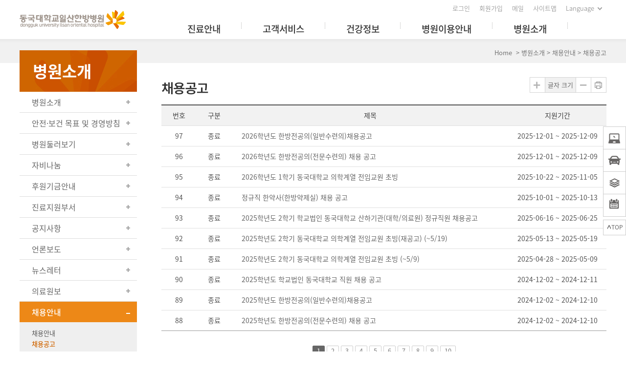

--- FILE ---
content_type: text/html;charset=euc-kr
request_url: http://dumc.or.kr/hospital/recruit/hospitalRecruitListPage.do?nowPageInfo=ILOH&nowMenuId=00001217
body_size: 29751
content:


<!DOCTYPE html>
<html lang="ko">























<head>
<meta charset="euc-kr">
<meta http-equiv="X-UA-Compatible" content="IE=edge">
<meta name="description" content='채용공고 화면입니다.'>
<meta name="keywords" content='채용공고'>
<meta name="title" content="동국대학교일산한방병원">
<!--기본 CSS-->
<link href="/common/css/n_basic.css" rel="stylesheet" type="text/css">
<link href="/common/css/n_space.css" rel="stylesheet" type="text/css">
<!--레이아웃/컨텐츠 CSS-->
<link href="/common/css/n_content.css" rel="stylesheet" type="text/css">
<!--게시판 CSS-->
<link href="/common/css/n_board.css" rel="stylesheet" type="text/css">
<!--[if lt IE 9]>
	<script src="http://code.jquery.com/jquery-1.10.2.min.js"></script>
	<![endif]-->
	<!--[if gte IE 9]>
		<script type="text/javascript" src="/common/js/jquery-2.1.1.min.js"></script>
		<![endif]-->
		<!--[if !IE]> -->
		<script type="text/javascript" src="/common/js/jquery-2.1.1.min.js"></script>
		<!-- <![endif]-->
<script type="text/javascript" src="/common/js/ilsan_h.js"></script>
<script type="text/javascript" src="/common/js/Common.js"></script>
<script>
	function fnSearch(currPage){
		if (document.frm.S_WORD.value!="") {
			document.frm.SEARCH_KIND.value = document.frm.S_KIND.value;
			document.frm.SEARCH_WORD.value = document.frm.S_WORD.value;
		}
			
		document.frm.action = "/hospital/recruit/hospitalRecruitList.jsp?nowPageInfo=ILOH&nowMenuId=00001217&PAGE_CURRENT=" + nvl(currPage);
		document.frm.target = "_self";
		document.frm.submit();
	}
	
	function fnView(sno, closegb) {
	
			if (closegb == "종료") {
				alert("종료된 채용입니다.");
				return;
			} else if (closegb == "대기") {
				alert("지원기간이 아닙니다.");
				return;
			}
	
		var condition = "&SEQNO=" + sno;
		condition += "&PAGE_CURRENT="
		condition += "&SEARCH_COL=";
		condition += "&SEARCH_VAL=";
	
		document.location.href = "/hospital/recruit/hospitalRecruitView.jsp?nowPageInfo=ILOH&nowMenuId=00001217" + condition;
	}
</script>
<title>

		채용공고&nbsp;│&nbsp;채용안내&nbsp;│&nbsp;병원소개&nbsp;│&nbsp;동국대학교일산한방병원

</title>
</head>

<body>
	

	
	
	<div id="skipNavi">
		<a href="#gnb">메뉴 바로가기</a>
		<a href="#sub_con">본문 바로가기</a>
	</div>

	<!--header S-->
	<div id="header">



		<h1><a href="/index02.jsp"><img src="/common/images/ilsan_o/logo.png" alt="동국대학교일산한방병원"/></a></h1>
		<ul class="header_list">
	
			<li><a href="/stuff/info/member/memberLogin.do?nowPageInfo=ILOH&nowMenuId=00001232">로그인</a></li>
			<li><a href="/stuff/info/member/memberRegIntroPage.do?nowPageInfo=ILOH&nowMenuId=00001233">회원가입</a></li>
			<li><a href="https://mail.dumc.or.kr" target="_blank">메일</a></li>
	
			<li><a href="/stuff/etc/siteMap.jsp?nowPageInfo=ILOH&nowMenuId=00000798">사이트맵</a></li>
			<li class="select_link"><a href="#Language" id="Language">Language</a>
				<ul>
					<li><a href="/is/en" target="_blank" title="새창으로 열림">English</a></li>
					<!-- li><a href="http://koch.dumc.or.kr/" target="_blank" title="새창으로 열림">Chinese</a></li-->
					<!-- li><a href="http://koru.dumc.or.kr/" target="_blank" title="새창으로 열림">Russian</a></li-->
				</ul>
			</li>
		</ul>
		


		<!--GNB S-->
		<ul id="gnb">
	
	
			<li>
	  	
				<a href='/medical/department/departmentList.jsp?nowPageInfo=ILOH&nowMenuId=00001144' target='_self'>진료안내</a>
	  	
		  		<ul class="gnb_sub">
		 
		 	
		 		
		    			<li><a href='/medical/department/departmentList.jsp?nowPageInfo=ILOH&nowMenuId=00001152' target='_self'>진료과/의료진</a></li>
		    	
		    
		 
		 	
		 		
		    			<li><a href='/medical/info/schlist.jsp?nowPageInfo=ILOH&nowMenuId=00001151' target='_self'>진료시간표</a></li>
		    	
		    
		 
		 	
		 		
		    			<li><a href='/medical/reservation/rsvmain.jsp?myurl=/medical/reservation/rsvmain.jsp&nowPageInfo=ILOH&nowMenuId=00001145' target='_self'>진료예약</a></li>
		    	
		    
		 
		 	
		 		
		    			<li><a href='/medical/reservation/rsvmain.jsp?myurl=/medical/reservation/rsvmain.jsp&nowPageInfo=ILOH&nowMenuId=00001147' target='_self'>진료내역 및 예약조회</a></li>
		    	
		    
		 
		 	
		 		
		    			<li><a href='/medical/info/ME_20230.jsp?nowPageInfo=ILOH&nowMenuId=00001156' target='_self'>외래진료절차안내</a></li>
		    	
		    
		 
		 	
		 		
		    			<li><a href='/medical/info/ME_20250.jsp?nowPageInfo=ILOH&nowMenuId=00001158' target='_self'>보험별진료안내</a></li>
		    	
		    
		 
		 	
		 		
		    			<li><a href='/medical/info/ME_20300.jsp?nowPageInfo=ILOH&nowMenuId=00001163' target='_self'>의무기록사본발급안내</a></li>
		    	
		    
		 
		 	
		 		
		    			<li><a href='/medical/info/ME_20330.jsp?nowPageInfo=ILOH&nowMenuId=00001167' target='_self'>입퇴원절차안내</a></li>
		    	
		    
		 
		 	
		 		
		    			<li><a href='/medical/info/ME_20340.jsp?nowPageInfo=ILOH&nowMenuId=00001168' target='_self'>병원생활안내</a></li>
		    	
		    
		 
		 	
		 		
		    			<li><a href='/medical/info/ME_20350.jsp?nowPageInfo=ILOH&nowMenuId=00001169' target='_self'>응급진료안내</a></li>
		    	
		    
		 
		 	
		 		
		    			<li><a href='/medical/nocost/nocostNewList.jsp?nowPageInfo=ILOH&nowMenuId=00001283' target='_self'>비급여진료비용안내</a></li>
		    	
		    
		 
		 	
		 
		 	
		 
		 	
		 
		 	
		 
		 	
		 
		 	
		 
		 	
		 
		 	
		 
		 	
		 
		 	
		 
		 	
		 
		 	
		 
		 	
		 
		 	
		 
		 	
		 
		 	
		 
		 	
		 
		 	
		 
		 	
		 
		 	
		 
		 	
		 
		 	
		 
		 	
		 
		 	
		 
		 	
		 
		 	
		 
		 	
		 
		 	
		 
		 	
		 
		 	
		 
		 	
		 
		 	
		 
		 	
		 
		 	
		 
		 	
		 
		 	
		 
		 	
		 
		 	
		 
		 	
		 
		 	
		 
		 	
		 
		 	
		 
		 	
		 
		 	
		 
		 	
		 
		 	
		 
		 	
		 
		 	
		 
		 	
		 
		 	
		 
		 	
		 
		 	
		 
		 	
		 
		 	
		 
		 	
		 
		 	
		 
		 	
		 
		 	
		 
		 	
		 
		 	
		 
				</ul>
			</li>
	
			<li>
	  	
				<a href='/board/wordList.jsp?BOARD_ID=107&nowPageInfo=ILOH&nowMenuId=00001170' target='_self'>고객서비스</a>
	  	
		  		<ul class="gnb_sub">
		 
		 	
		 
		 	
		 
		 	
		 
		 	
		 
		 	
		 
		 	
		 
		 	
		 
		 	
		 
		 	
		 
		 	
		 
		 	
		 
		 	
		 		
		    			<li><a href='/board/wordList.jsp?BOARD_ID=107&nowPageInfo=ILOH&nowMenuId=00001171' target='_self'>고객의소리</a></li>
		    	
		    
		 
		 	
		 		
		    			<li><a href='/board/wordList.jsp?BOARD_ID=198&nowPageInfo=ILOH&nowMenuId=00001541' target='_self'>고객의소리개선활동</a></li>
		    	
		    
		 
		 	
		 		
		    			<li><a href='/board/wordList.jsp?BOARD_ID=236&nowPageInfo=ILOH&nowMenuId=00001845' target='_self'>자주하시는 질문과답</a></li>
		    	
		    
		 
		 	
		 		
		    			<li><a href='/service/onlineCounsil/onLineInsert.jsp?nowPageInfo=ILOH&nowMenuId=00001530' target='_self'>Q/A</a></li>
		    	
		    
		 
		 	
		 		
		    			<li><a href='/service/buginfo/homepageBugInfoInsertPage.do?bbsCode=6000&nowPageInfo=ILOH&nowMenuId=00001181' target='_self'>홈페이지버그신고</a></li>
		    	
		    
		 
		 	
		 
		 	
		 
		 	
		 
		 	
		 
		 	
		 
		 	
		 
		 	
		 
		 	
		 
		 	
		 
		 	
		 
		 	
		 
		 	
		 
		 	
		 
		 	
		 
		 	
		 
		 	
		 
		 	
		 
		 	
		 
		 	
		 
		 	
		 
		 	
		 
		 	
		 
		 	
		 
		 	
		 
		 	
		 
		 	
		 
		 	
		 
		 	
		 
		 	
		 
		 	
		 
		 	
		 
		 	
		 
		 	
		 
		 	
		 
		 	
		 
		 	
		 
		 	
		 
		 	
		 
		 	
		 
		 	
		 
		 	
		 
		 	
		 
		 	
		 
		 	
		 
		 	
		 
		 	
		 
		 	
		 
		 	
		 
		 	
		 
		 	
		 
		 	
		 
		 	
		 
		 	
		 
		 	
		 
		 	
		 
				</ul>
			</li>
	
			<li>
	  	
				<a href='/board/wordList.jsp?BOARD_ID=229&nowPageInfo=ILOH&nowMenuId=00001183' target='_self'>건강정보</a>
	  	
		  		<ul class="gnb_sub">
		 
		 	
		 
		 	
		 
		 	
		 
		 	
		 
		 	
		 
		 	
		 
		 	
		 
		 	
		 
		 	
		 
		 	
		 
		 	
		 
		 	
		 
		 	
		 
		 	
		 
		 	
		 
		 	
		 
		 	
		 		
		    			<li><a href='/board/wordList.jsp?BOARD_ID=229&nowPageInfo=ILOH&nowMenuId=00001814' target='_self'>동국Health</a></li>
		    	
		    
		 
		 	
		 		
		    			<li><a href='/health/disease/diseaseList.jsp?nowPageInfo=ILOH&nowMenuId=00001184' target='_self'>질환정보</a></li>
		    	
		    
		 
		 	
		 		
		    			<li><a href='/board/wordList.jsp?BOARD_ID=117&nowPageInfo=ILOH&nowMenuId=00001185' target='_self'>한방건강정보</a></li>
		    	
		    
		 
		 	
		 		
		    			<li><a href='/admin/health/healthNutritionList.do?nowPageInfo=ILOH&nowMenuId=00001186' target='_self'>질환별영양관리</a></li>
		    	
		    
		 
		 	
		 		
		    			<li><a href='/health/orient/medcine.jsp?nowPageInfo=ILOH&nowMenuId=00001786' target='_self'>한방제제 안내</a></li>
		    	
		    
		 
		 	
		 
		 	
		 
		 	
		 
		 	
		 
		 	
		 
		 	
		 
		 	
		 
		 	
		 
		 	
		 
		 	
		 
		 	
		 
		 	
		 
		 	
		 
		 	
		 
		 	
		 
		 	
		 
		 	
		 
		 	
		 
		 	
		 
		 	
		 
		 	
		 
		 	
		 
		 	
		 
		 	
		 
		 	
		 
		 	
		 
		 	
		 
		 	
		 
		 	
		 
		 	
		 
		 	
		 
		 	
		 
		 	
		 
		 	
		 
		 	
		 
		 	
		 
		 	
		 
		 	
		 
		 	
		 
		 	
		 
		 	
		 
		 	
		 
		 	
		 
		 	
		 
		 	
		 
		 	
		 
		 	
		 
		 	
		 
		 	
		 
		 	
		 
				</ul>
			</li>
	
			<li>
	  	
				<a href='/information/guide/HI_20100.jsp?nowPageInfo=ILOH&nowMenuId=00001192' target='_self'>병원이용안내</a>
	  	
		  		<ul class="gnb_sub">
		 
		 	
		 
		 	
		 
		 	
		 
		 	
		 
		 	
		 
		 	
		 
		 	
		 
		 	
		 
		 	
		 
		 	
		 
		 	
		 
		 	
		 
		 	
		 
		 	
		 
		 	
		 
		 	
		 
		 	
		 
		 	
		 
		 	
		 
		 	
		 
		 	
		 
		 	
		 		
		    			<li><a href='/information/guide/HI_20100.jsp?nowPageInfo=ILOH&nowMenuId=00001193' target='_self'>찾아오시는길</a></li>
		    	
		    
		 
		 	
		 		
		    			<li><a href='/hospital/info/telephoneListPage.do?nowPageInfo=ILOH&nowMenuId=00001194' target='_self'>주요전화번호</a></li>
		    	
		    
		 
		 	
		 		
		    			<li><a href='/information/info/HI_20120.jsp?nowPageInfo=ILOH&nowMenuId=00001195' target='_self'>층별안내</a></li>
		    	
		    
		 
		 	
		 		
		    			<li><a href='/information/guide/HI_20130.jsp?nowPageInfo=ILOH&nowMenuId=00001196' target='_self'>주차안내</a></li>
		    	
		    
		 
		 	
		 		
		    			<li><a href='/information/guide/HI_20140.jsp?nowPageInfo=ILOH&nowMenuId=00001197' target='_self'>면회안내</a></li>
		    	
		    
		 
		 	
		 		
		    			<li><a href='/information/guide/HI_20150.jsp?nowPageInfo=ILOH&nowMenuId=00001198' target='_self'>편의시설안내</a></li>
		    	
		    
		 
		 	
		 
		 	
		 
		 	
		 
		 	
		 
		 	
		 
		 	
		 
		 	
		 
		 	
		 
		 	
		 
		 	
		 
		 	
		 
		 	
		 
		 	
		 
		 	
		 
		 	
		 
		 	
		 
		 	
		 
		 	
		 
		 	
		 
		 	
		 
		 	
		 
		 	
		 
		 	
		 
		 	
		 
		 	
		 
		 	
		 
		 	
		 
		 	
		 
		 	
		 
		 	
		 
		 	
		 
		 	
		 
		 	
		 
		 	
		 
		 	
		 
		 	
		 
		 	
		 
		 	
		 
		 	
		 
		 	
		 
		 	
		 
		 	
		 
		 	
		 
		 	
		 
				</ul>
			</li>
	
			<li>
	  	
				<a href='/hospital/intro/HO_20100.jsp?nowPageInfo=ILOH&nowMenuId=00001199' target='_self'>병원소개</a>
	  	
		  		<ul class="gnb_sub">
		 
		 	
		 
		 	
		 
		 	
		 
		 	
		 
		 	
		 
		 	
		 
		 	
		 
		 	
		 
		 	
		 
		 	
		 
		 	
		 
		 	
		 
		 	
		 
		 	
		 
		 	
		 
		 	
		 
		 	
		 
		 	
		 
		 	
		 
		 	
		 
		 	
		 
		 	
		 
		 	
		 
		 	
		 
		 	
		 
		 	
		 
		 	
		 
		 	
		 		
		    			<li><a href='/hospital/intro/HO_20100.jsp?nowPageInfo=ILOH&nowMenuId=00001200' target='_self'>병원소개</a></li>
		    	
		    
		 
		 	
		 		
		    			<li><a href='/hospital/intro/safe.jsp?nowPageInfo=ILOH&nowMenuId=00001850' target='_self'>안전·보건 목표 및 경영방침</a></li>
		    	
		    
		 
		 	
		 		
		    			<li><a href='/hospital/intro/HO_20160.jsp?nowPageInfo=ILOH&nowMenuId=00001206' target='_self'>병원둘러보기</a></li>
		    	
		    
		 
		 	
		 		
		    			<li><a href='/hospital/share/HO_20190.jsp?nowPageInfo=ILOH&nowMenuId=00001207' target='_self'>자비나눔</a></li>
		    	
		    
		 
		 	
		 		
		    			<li><a href='/hospital/info/HO_20240.jsp?nowPageInfo=ILOH&nowMenuId=00001211' target='_self'>후원기금안내</a></li>
		    	
		    
		 
		 	
		 		
		    			<li><a href='/nsg/greeting.jsp?nowPageInfo=ILOH&nowMenuId=00001448&nowPageInfo=ILOH&nowMenuId=00001468' target='_self'>진료지원부서</a></li>
		    	
		    
		 
		 	
		 		
		    			<li><a href='/board/wordList.jsp?BOARD_ID=203&nowPageInfo=ILOH&nowMenuId=00001559' target='_self'>공지사항</a></li>
		    	
		    
		 
		 	
		 		
		    			<li><a href='/board/linkList.jsp?nowPageInfo=ILOH&nowMenuId=00001785' target='_self'>언론보도</a></li>
		    	
		    
		 
		 	
		 		
		    			<li><a href='/board/wordList.jsp?BOARD_ID=195&nowPageInfo=ILOH&nowMenuId=00001528' target='_self'>뉴스레터</a></li>
		    	
		    
		 
		 	
		 		
		    			<li><a href='/staff/chronology/chronoDumcView.jsp?nowPageInfo=ILOH&nowMenuId=00001602' target='_self'>의료원보</a></li>
		    	
		    
		 
		 	
		 		
		    			<li><a href='/hospital/job/HO_20310.jsp?nowPageInfo=ILOH&nowMenuId=00001215' target='_self'>채용안내</a></li>
		    	
		    
		 
		 	
		 		
		    			<li><a href='/admin/hospital/hospitalBidList.jsp?nowPageInfo=ILOH&nowMenuId=00001219' target='_self'>입찰공고</a></li>
		    	
		    
		 
		 	
		 
		 	
		 
		 	
		 
		 	
		 
		 	
		 
		 	
		 
		 	
		 
		 	
		 
		 	
		 
		 	
		 
		 	
		 
		 	
		 
		 	
		 
		 	
		 
		 	
		 
		 	
		 
		 	
		 
		 	
		 
		 	
		 
		 	
		 
		 	
		 
		 	
		 
		 	
		 
		 	
		 
		 	
		 
		 	
		 
		 	
		 
		 	
		 
		 	
		 
		 	
		 
		 	
		 
		 	
		 
				</ul>
			</li>
	
	
		</ul>
		<!--GNB E-->
		
	</div>
	<!--header E-->
 
	<div class="gnb_bg" style="display:none;"></div>


	<!--sub_con S-->
	<div id="sub_new">
		<div id="sub_wrap">
			

<div class="sub_left" id="sub_gnb">
	<h2>병원소개</h2>
	<ul>

		<li >
			<a href='/hospital/intro/HO_20100.jsp?nowPageInfo=ILOH&nowMenuId=00001200' target='_self'>병원소개</a>
	
			<ul>
		
			
				<li >
					<a href='/hospital/intro/HO_20100.jsp?nowPageInfo=ILOH&nowMenuId=00001201' target='_self'>병원소개</a>
				</li>
			
		
			
				<li >
					<a href='/hospital/intro/HO_20110.jsp?nowPageInfo=ILOH&nowMenuId=00001202' target='_self'>병원장인사말</a>
				</li>
			
		
			
				<li >
					<a href='/hospital/intro/HO_20120.jsp?nowPageInfo=ILOH&nowMenuId=00001203' target='_self'>경영이념</a>
				</li>
			
		
			
				<li >
					<a href='/hospital/intro/hosEthics.jsp?nowPageInfo=ILOH&nowMenuId=00001666' target='_self'>병원윤리강령</a>
				</li>
			
		
			
				<li >
					<a href='/hospital/intro/HO_20140.jsp?nowPageInfo=ILOH&nowMenuId=00001204' target='_self'>조직도</a>
				</li>
			
		
			
				<li >
					<a href='/hospital/intro/HO_20150.jsp?nowPageInfo=ILOH&nowMenuId=00001205' target='_self'>HIP</a>
				</li>
			
		
			
		
			
		
			
		
			
		
			
		
			
		
			
		
			
		
			</ul>
	
		</li>

		<li >
			<a href='/hospital/intro/safe.jsp?nowPageInfo=ILOH&nowMenuId=00001850' target='_self'>안전·보건 목표 및 경영방침</a>
	
		</li>

		<li >
			<a href='/hospital/intro/HO_20160.jsp?nowPageInfo=ILOH&nowMenuId=00001206' target='_self'>병원둘러보기</a>
	
		</li>

		<li >
			<a href='/hospital/share/HO_20190.jsp?nowPageInfo=ILOH&nowMenuId=00001207' target='_self'>자비나눔</a>
	
			<ul>
		
			
		
			
		
			
		
			
		
			
		
			
		
			
				<li >
					<a href='/hospital/share/HO_20190.jsp?nowPageInfo=ILOH&nowMenuId=00001208' target='_self'>법당안내</a>
				</li>
			
		
			
				<li >
					<a href='/hospital/share/HO_20200.jsp?nowPageInfo=ILOH&nowMenuId=00001209' target='_self'>사회사업실안내</a>
				</li>
			
		
			
				<li >
					<a href='/hospital/share/HO_20210.jsp?nowPageInfo=ILOH&nowMenuId=00001210' target='_self'>자원봉사안내</a>
				</li>
			
		
			
		
			
		
			
		
			
		
			
		
			</ul>
	
		</li>

		<li >
			<a href='/hospital/info/HO_20240.jsp?nowPageInfo=ILOH&nowMenuId=00001211' target='_self'>후원기금안내</a>
	
			<ul>
		
			
		
			
		
			
		
			
		
			
		
			
		
			
		
			
		
			
		
			
				<li >
					<a href='/hospital/info/HO_20240.jsp?nowPageInfo=ILOH&nowMenuId=00001212' target='_self'>병원발전기금</a>
				</li>
			
		
			
				<li >
					<a href='/hospital/info/HO_20250.jsp?nowPageInfo=ILOH&nowMenuId=00001213' target='_self'>사회사업후원기금</a>
				</li>
			
		
			
		
			
		
			
		
			</ul>
	
		</li>

		<li >
			<a href='/nsg/greeting.jsp?nowPageInfo=ILOH&nowMenuId=00001448&nowPageInfo=ILOH&nowMenuId=00001468' target='_self'>진료지원부서</a>
	
			<ul>
		
			
		
			
		
			
		
			
		
			
		
			
		
			
		
			
		
			
		
			
		
			
		
			
				<li >
					<a href='/nsg/greeting.jsp?nowPageInfo=ILOH&nowMenuId=00001448&nowPageInfo=ILOH&nowMenuId=00001469' target='_self'>간호부</a>
				</li>
			
		
			
		
			
		
			</ul>
	
		</li>

		<li >
			<a href='/board/wordList.jsp?BOARD_ID=203&nowPageInfo=ILOH&nowMenuId=00001559' target='_self'>공지사항</a>
	
		</li>

		<li >
			<a href='/board/linkList.jsp?nowPageInfo=ILOH&nowMenuId=00001785' target='_self'>언론보도</a>
	
		</li>

		<li >
			<a href='/board/wordList.jsp?BOARD_ID=195&nowPageInfo=ILOH&nowMenuId=00001528' target='_self'>뉴스레터</a>
	
		</li>

		<li >
			<a href='/staff/chronology/chronoDumcView.jsp?nowPageInfo=ILOH&nowMenuId=00001602' target='_self'>의료원보</a>
	
		</li>

		<li  class="on">
			<a href='/hospital/job/HO_20310.jsp?nowPageInfo=ILOH&nowMenuId=00001215' target='_self'>채용안내</a>
	
			<ul>
		
			
		
			
		
			
		
			
		
			
		
			
		
			
		
			
		
			
		
			
		
			
		
			
		
			
				<li >
					<a href='/hospital/job/HO_20310.jsp?nowPageInfo=ILOH&nowMenuId=00001216' target='_self'>채용안내</a>
				</li>
			
		
			
				<li  class="on">
					<a href='/hospital/recruit/hospitalRecruitList.jsp?nowPageInfo=ILOH&nowMenuId=00001217' target='_self'>채용공고</a>
				</li>
			
		
			</ul>
	
		</li>

		<li >
			<a href='/admin/hospital/hospitalBidList.jsp?nowPageInfo=ILOH&nowMenuId=00001219' target='_self'>입찰공고</a>
	
		</li>

	</ul>
</div>
<div id="sub_btn">
	<a href="#" id="zommin">크게</a><span>글자 크기</span><a href="#" class="iminus" id="zommout">작게</a><a href="#" class="iprint">프린트</a>
</div>

			<div id="sub_con">
				<div class="n_location">
					Home

		&nbsp;&gt;&nbsp;병원소개&nbsp;&gt;&nbsp;채용안내&nbsp;&gt;&nbsp;채용공고


				</div>
				<h3>
		채용공고
</h3>
				<div id="sub_txt">
					<!--sub content S-->
					<form name="frm" method="post">
					<input type="hidden" name="SITE_ID" value="ILOH" />
					<input type="hidden" name="nowPageInfo" value="ILOH" />
					<input type="hidden" name="nowMenuId" value="00001217" />
					<input type='hidden' name='SEARCH_KIND' />
					<input type='hidden' name='SEARCH_WORD' />
					<!--List S-->
					<table class="table01 list">
						<caption></caption>
						<colgroup>
							<col style="width:8%" />
							<col style="width:8%" />
							<col style="width:" />
							<col style="width:22%">
						</colgroup>
						<thead>
							<tr>
								<th scope="col">번호</th>
								<th scope="col">구분</th>
								<th scope="col">제목</th>
								<th scope="col">지원기간</th>
							</tr>
						</thead>
						<tbody>
					
						
							<tr>
								<td>97</td>
						
								<td>종료</td>
						
								<td class="text_al">
									<a href="javascript:fnView('21477', '종료');">
										2026학년도 한방전공의(일반수련의)채용공고 
									</a>
								</td>
								<td>2025-12-01 ~ 2025-12-09</td>
							</tr>
						
							<tr>
								<td>96</td>
						
								<td>종료</td>
						
								<td class="text_al">
									<a href="javascript:fnView('21478', '종료');">
										2026학년도 한방전공의(전문수련의) 채용 공고 
									</a>
								</td>
								<td>2025-12-01 ~ 2025-12-09</td>
							</tr>
						
							<tr>
								<td>95</td>
						
								<td>종료</td>
						
								<td class="text_al">
									<a href="javascript:fnView('21366', '종료');">
										2026학년도 1학기 동국대학교 의학계열 전임교원 초빙
									</a>
								</td>
								<td>2025-10-22 ~ 2025-11-05</td>
							</tr>
						
							<tr>
								<td>94</td>
						
								<td>종료</td>
						
								<td class="text_al">
									<a href="javascript:fnView('21326', '종료');">
										정규직 한약사(한방약제실) 채용 공고
									</a>
								</td>
								<td>2025-10-01 ~ 2025-10-13</td>
							</tr>
						
							<tr>
								<td>93</td>
						
								<td>종료</td>
						
								<td class="text_al">
									<a href="javascript:fnView('21040', '종료');">
										2025학년도 2학기 학교법인 동국대학교 산하기관(대학/의료원) 정규직원 채용공고
									</a>
								</td>
								<td>2025-06-16 ~ 2025-06-25</td>
							</tr>
						
							<tr>
								<td>92</td>
						
								<td>종료</td>
						
								<td class="text_al">
									<a href="javascript:fnView('20977', '종료');">
										2025학년도 2학기 동국대학교 의학계열 전임교원 초빙(재공고) (~5/19)
									</a>
								</td>
								<td>2025-05-13 ~ 2025-05-19</td>
							</tr>
						
							<tr>
								<td>91</td>
						
								<td>종료</td>
						
								<td class="text_al">
									<a href="javascript:fnView('20948', '종료');">
										2025학년도 2학기 동국대학교 의학계열 전임교원 초빙 (~5/9)
									</a>
								</td>
								<td>2025-04-28 ~ 2025-05-09</td>
							</tr>
						
							<tr>
								<td>90</td>
						
								<td>종료</td>
						
								<td class="text_al">
									<a href="javascript:fnView('20607', '종료');">
										2025학년도 학교법인 동국대학교 직원 채용 공고
									</a>
								</td>
								<td>2024-12-02 ~ 2024-12-11</td>
							</tr>
						
							<tr>
								<td>89</td>
						
								<td>종료</td>
						
								<td class="text_al">
									<a href="javascript:fnView('20599', '종료');">
										2025학년도 한방전공의(일반수련의)채용공고 
									</a>
								</td>
								<td>2024-12-02 ~ 2024-12-10</td>
							</tr>
						
							<tr>
								<td>88</td>
						
								<td>종료</td>
						
								<td class="text_al">
									<a href="javascript:fnView('20601', '종료');">
										2025학년도 한방전공의(전문수련의) 채용 공고 
									</a>
								</td>
								<td>2024-12-02 ~ 2024-12-10</td>
							</tr>
						
					
						</tbody>
					</table>
					<!--List E-->					
					<!--Nav S-->
					<div class='List_nav'> <ul class='pagination'> <li><a href='#' class='on'>1</a></li> <li><a href='javascript:fnSearch(2);'>2</a></li> <li><a href='javascript:fnSearch(3);'>3</a></li> <li><a href='javascript:fnSearch(4);'>4</a></li> <li><a href='javascript:fnSearch(5);'>5</a></li> <li><a href='javascript:fnSearch(6);'>6</a></li> <li><a href='javascript:fnSearch(7);'>7</a></li> <li><a href='javascript:fnSearch(8);'>8</a></li> <li><a href='javascript:fnSearch(9);'>9</a></li> <li><a href='javascript:fnSearch(10);'>10</a></li> </ul> </div>
					<!--Nav E-->
					<!--Search S-->
					<p class="search">
						<select name='S_KIND' class="width80" title="검색">
							<option value="TITLE" >제목</option>
							<option value="CONTENT" >내용</option>
						</select>
						<input type="text" name="S_WORD" class="width400 mgr10" title="검색" value="" maxlength="15" onkeydown="javascript:if(event.keyCode==13)fnSearch();" />
						<a href="javascript:fnSearch();" class="searchBtn">검색</a>
					</p>
					<!--Search E-->
					</form>			
					<!--sub content E-->
				</div>
			</div>
		</div>
	</div>
	<!--sub_con S-->
	
<!--Quik mn S-->
<div id="n_qick_mn">
	<ul>

		<li class="nq_01"><a href="/medical/reservation/rsvmain.jsp?myurl=/medical/reservation/rsvmain.jsp&nowPageInfo=ILOH&nowMenuId=00001146">&nbsp;<span>진료예약</span></a></li>
		<li class="nq_02"><a href="/information/guide/HI_20100.jsp?nowPageInfo=ILOH&nowMenuId=00001193">&nbsp;<span>찾아오시는길</span></a></li>
		<li class="nq_03"><a href="/information/info/HI_20120.jsp?nowPageInfo=ILOH&nowMenuId=00001195">&nbsp;<span>층별안내</span></a></li>
		<li class="nq_04"><a href="/medical/info/schlist.jsp?nowPageInfo=ILOH&nowMenuId=00001151">&nbsp;<span>진료시간표</span></a></li>
		<li class="nq_05"><a href="#header">TOP</a></li>

	</ul>
</div>
<!--Quik mn E-->

	<!--footer S-->
<div id="footer_wrap">
	<div id="footer">

		<div class="f_logo">
			<a href="/index02.jsp"><img src="/common/images/ilsan_o/footer_logo.jpg" alt="동국대학교일산한방병원" /></a>
		</div>
		<ul class="f_list">
			<li class="first"><a href="/stuff/info/member/memberPwdSearchPage.do?nowPageInfo=ILOH&nowMenuId=00001234">아이디·비밀번호 찾기</a></li>
			<li><a href="/stuff/info/agreement.jsp?nowPageInfo=ILOH&nowMenuId=00001621">회원이용약관</a></li>
			<li class="f_list_c"><a href="/stuff/info/ST_20200.jsp?nowPageInfo=ILOH&nowMenuId=00001235">개인정보처리(취급)방침 </a></li>
			<li><a href="/stuff/info/ST_00210.jsp?nowPageInfo=ILOH&nowMenuId=00001238">이메일무단수집거부</a></li>
			<li><a href="/stuff/info/ST_00220.jsp?nowPageInfo=ILOH&nowMenuId=00001236">환자권리장전</a></li>
			<li><a href="/hospital/intro/hosEthics.jsp?nowPageInfo=ILOH&nowMenuId=00001666">병원윤리강령</a></li>
		</ul>
		<div class="f_right">
			<a href="https://www.youtube.com/channel/UC41u_YjW-452NnuQId-4FTw" target="_blank" title="새창으로 열림" class="f_youtube"><img src="/common/images/ilsan_h/ic_youtube.png" alt="유뷰브"></a>
			<a href="https://blog.naver.com/o_dumc" target="_blank" title="새창으로 열림" class="f_blog"><img src="/common/images/ilsan_o/ic_naver_blog.png" alt="네이버 블로그"></a>
			<a href="https://www.facebook.com/DonggukUniversityHospital" target="_blank" title="새창으로 열림" class="f_facebook"><img src="/common/images/ilsan_o/ic_facebook.png" alt="페이스북"></a>
			<div class="select_link">
				<p>
					<a href="#link">FAMILY SITE 바로가기</a>
				</p>
				<ul>
					<li><a href="/medicalcenter" target="_blank" title="새창으로 열림">+의료원</a></li>
					<li><a href="/is" target="_blank" title="새창으로 열림">+일산병원</a></li>
					<li><a href="/isom" target="_blank" title="새창으로 열림">+일산한방병원</a></li>
					<li><a href="/gj" target="_blank" title="새창으로 열림">+경주병원</a></li>
					<li><a href="/bdom" target="_blank" title="새창으로 열림">+분당한방병원</a></li>
					<li><a href="/gjom" target="_blank" title="새창으로 열림">+경주한의원</a></li>
					<li><a href="http://rnd.dumc.or.kr" target="_blank" title="새창으로 열림">+산학협력단</a></li>
					<li><a href="https://refer.duih.org/index.htm" target="_blank" title="새창으로 열림">+일산병원진료협력센터</a></li>
					<li><a href="/funeralis" target="_blank" title="새창으로 열림">+일산병원장례식장</a></li>
					<li><a href="/funeralgj" target="_blank" title="새창으로 열림">+경주병원장례식장</a></li>
					<li><a href="http://www.dongguk.edu" target="_blank" title="새창으로 열림">+동국대학교</a></li>
					<li><a href="http://med.dongguk.ac.kr" target="_blank" title="새창으로 열림">+의과대학/의학전문대학원</a></li>
					<li><a href="https://class.dongguk.ac.kr/HOME/orient/index.htm" target="_blank" title="새창으로 열림">+한의과대학</a></li>
					<li><a href="" target="_blank" title="새창으로 열림">+의과학연구소</a></li>
					<li><a href="/ctc" target="_blank" title="새창으로 열림">+임상시험센터</a></li>
					<li><a href="https://www.r-bay.co.kr/agency/main/aGZHbHBKTFJ3RjdCZFYvNENsVzZpQT09" target="_blank" title="새창으로 열림">+IRB</a></li>
					<li><a href="http://dmstat.dumc.or.kr/index.jsp" target="_blank" title="새창으로 열림">+DM통계연구소</a></li>
					<li><a href="https://dumc.hbic.or.kr/" target="_blank" title="새창으로 열림">+개방형실험실</a></li>
					<li><a href="http://www.pvnet.or.kr/" target="_blank" title="새창으로 열림">+지역약물감시센터</a></li>
					<li><a href="https://www.koiha.or.kr/home/index.act" target="_blank" title="새창으로 열림">+의료기관평가인증원</a></li>
					<li><a href="https://happyfamily.dumc.or.kr/" target="_blank" title="새창으로 열림">+난임·우울증상담센터</a></li>
				</ul>
			</div>
			<div class="select_link mgt10">
				<p>
					<a href="#link">부서별홈페이지 바로가기</a>
				</p>
				<ul>
					<li><a href="/cm/goMain.jsp?cm_id=PA" target="_blank" title="새창으로 열림">+병리과</a></li>
					<li><a href="/cm/goMain.jsp?cm_id=duihos" target="_blank" title="새창으로 열림">+정형외과</a></li>
					<li><a href="/cm/goMain.jsp?cm_id=dumcrm" target="_blank" title="새창으로 열림">+재활의학과</a></li>
					<li><a href="/cm/goMain.jsp?cm_id=LM" target="_blank" title="새창으로 열림">+진단검사의학과</a></li>
					<li><a href="/cm/goMain.jsp?cm_id=nm" target="_blank" title="새창으로 열림">+핵의학과</a></li>
					<li><a href="/cm/goMain.jsp?cm_id=professor" target="_blank" title="새창으로 열림">+교수회</a></li>
					<li><a href="/cm/goMain.jsp?cm_id=elderly" target="_blank" title="새창으로 열림">+어르신 클리닉</a></li>
					<li><a href="http://www.myoma.or.kr/" target="_blank" title="새창으로 열림">+자궁근종 클리닉</a></li>
					<li><a href="/nsg">+간호부 홈페이지</a></li>
					<li><a href="/cm/goMain.jsp?cm_id=CS" target="_blank" title="새창으로 열림">+간호부 PEM위원회</a></li>
					<li><a href="/cm/goMain.jsp?cm_id=OPD" target="_blank" title="새창으로 열림">+간호부 외래간호팀 외래</a></li>
					<li><a href="/cm/goMain.jsp?cm_id=wow" target="_blank" title="새창으로 열림">+특수간호팀</a></li>
					<!-- li><a href="/cm/goMain.jsp?cm_id=QI" target="_blank" title="새창으로 열림">+PI실</a></li>
					<li><a href="/cm/goMain.jsp?cm_id=medlib" target="_blank" title="새창으로 열림">+의학도서실</a></li>
					<li><a href="/cm/goMain.jsp?cm_id=ctcirb" target="_blank" title="새창으로 열림">+임상시험센터</a></li-->
					<li><a href="https://www.r-bay.co.kr/agency/main/aGZHbHBKTFJ3RjdCZFYvNENsVzZpQT09" target="_blank" title="새창으로 열림">+IRB</a></li>
					<!-- li><a href="/cm/goMain.jsp?cm_id=dmstat" target="_blank" title="새창으로 열림">+DM통계연구소</a></li>
					<li><a href="/cm/goMain.jsp?cm_id=oh" target="_blank" title="새창으로 열림">+건진운영팀</a></li-->
				</ul>
			</div>
		</div>
		<div class="address">
			10326 경기도 고양시 일산동구 동국로 27<span class="mgl50">진료예약(안내) : 1577-7000</span>
		</div>
		<div class="copyright">Copyright(c) dongguk University Medical Center. All Rights Reserved.</div>

	</div>
</div>
<!--footer E-->
</body>
</html>



--- FILE ---
content_type: text/css
request_url: http://dumc.or.kr/common/css/n_basic.css
body_size: 15685
content:
@charset "euc-kr";
@import url(http://fonts.googleapis.com/earlyaccess/notosanskr.css); 
@import url(http://fonts.googleapis.com/earlyaccess/nanumgothic.css);
 
@font-face {
  font-family: 'Noto Sans KR';
  font-style: normal;
  font-weight: 100;
  src: url(../../common/fonts/NotoSansKR-Thin.woff2) format('woff2'),
       url(../../common/fonts/NotoSansKR-Thin.woff) format('woff'),
       url(../../common/fonts/NotoSansKR-Thin.otf) format('opentype');
}
@font-face {
  font-family: 'Noto Sans KR';
  font-style: normal;
  font-weight: 300;
  src: url(../../common/fonts/NotoSansKR-Light.woff2) format('woff2'),
       url(../../common/fonts/NotoSansKR-Light.woff) format('woff'),
       url(../../common/fonts/NotoSansKR-Light.otf) format('opentype');
}
@font-face {
   font-family: 'Noto Sans KR';
   font-style: normal;
   font-weight: 400;
   src: url(../../common/fonts/NotoSansKR-Regular.woff2) format('woff2'),
        url(../../common/fonts/NotoSansKR-Regular.woff) format('woff'),
        url(../../common/fonts/NotoSansKR-Regular.otf) format('opentype');
 }
@font-face {
   font-family: 'Noto Sans KR';
   font-style: normal;
   font-weight: 500;
   src: url(../../common/fonts/NotoSansKR-Medium.woff2) format('woff2'),
        url(../../common/fonts/NotoSansKR-Medium.woff) format('woff'),
        url(../../common/fonts/NotoSansKR-Medium.otf) format('opentype');
 }
@font-face {
   font-family: 'Noto Sans KR';
   font-style: normal;
   font-weight: 700;
   src: url(../../common/fonts/NotoSansKR-Bold.woff2) format('woff2'),
        url(../../common/fonts/NotoSansKR-Bold.woff) format('woff'),
        url(../../common/fonts/NotoSansKR-Bold.otf) format('opentype');
 }
@font-face {
   font-family: 'Noto Sans KR';
   font-style: normal;
   font-weight: 900;
   src: url(../../common/fonts/NotoSansKR-Black.woff2) format('woff2'),
        url(../../common/fonts/NotoSansKR-Black.woff) format('woff'),
        url(../../common/fonts/NotoSansKR-Black.otf) format('opentype');
 }

/*
 * Nanum Gothic (Korean) http://www.google.com../common/fonts/earlyaccess
 */
@font-face {
  font-family: 'Nanum Gothic';
  font-style: normal;
  font-weight: 400;
  src: url(../../common/fonts/NanumGothic-Regular.eot);
  src: url(../../common/fonts/NanumGothic-Regular.eot?#iefix) format('embedded-opentype'),
       url(../../common/fonts/NanumGothic-Regular.woff2) format('woff2'),
       url(../../common/fonts/NanumGothic-Regular.woff) format('woff'),
       url(../../common/fonts/NanumGothic-Regular.ttf) format('truetype');
}
@font-face {
  font-family: 'Nanum Gothic';
  font-style: normal;
  font-weight: 600;
  src: url(../../common/fonts/NanumGothic-Bold.eot);
  src: url(../../common/fonts/NanumGothic-Bold.eot?#iefix) format('embedded-opentype'),
       url(../../common/fonts/NanumGothic-Bold.woff2) format('woff2'),
       url(../../common/fonts/NanumGothic-Bold.woff) format('woff'),
       url(../../common/fonts/NanumGothic-Bold.ttf) format('truetype');
}
@font-face {
  font-family: 'Nanum Gothic';
  font-style: normal;
  font-weight: 800;
  src: url(../../common/fonts/NanumGothic-ExtraBold.eot);
  src: url(../../common/fonts/NanumGothic-ExtraBold.eot?#iefix) format('embedded-opentype'),
       url(../../common/fonts/NanumGothic-ExtraBold.woff2) format('woff2'),
       url(../../common/fonts/NanumGothic-ExtraBold.woff) format('woff'),
       url(../../common/fonts/NanumGothic-ExtraBold.ttf) format('truetype');
}



.sknavi {display:block; position:absolute; width:980px; height:30px; line-height:30px; margin:0px; padding:0px; text-align:center; background:#ffffff;left:0px; top:-200px; z-index:100}
.sknavi:focus, .sknavi:active {display:block; position:absolute;color:#FFF;left:0px; top:0px; }

body{padding:0px; margin:0px; color:#666; background:#ffffff; font-family: 'Noto Sans KR','Nanum Gothic', Arial, Helvetica, sans-serif;}
.bg_none{ background:none;}
div,dl,dt,dd,ul,ol,li,pre,form,fieldset,input,textarea,p,blockquote,th,td {margin:0px; padding:0px;box-sizing: border-box;}

.hide{display:none}
.v_hidden{position:absolute; top:0; left:0; width:0; height:0; overflow:hidden; visibility:hidden; font-size:0; line-height:0; padding:0px; margin:0px;}
.text_al {text-align:left !important;}
.text_ar {text-align:right !important;}
.text_ac {text-align:center !important;}
.text_aj {text-align:justify !important;}
.text_vt{vertical-align:top;}
.text_vm{vertical-align:middle;}

.text_1{font-size: 1em !important;}
.text_11{font-size: 12px !important;}
.text_13{font-size: 13px !important;}
.text_14{font-size: 14px !important;}
.text_16{font-size: 16px !important;}
.text_18{font-size: 18px !important;}
.text_20{font-size: 20px !important;}
.text_24{font-size: 24px !important;}
.text_30{font-size: 30px !important;}

.udl{text-decoration: underline;}

.orang{color:#e4810c !important;}
.red{color:#d01219 !important;}
.blue{color:#0066b3 !important;}
.green{color:#017704 !important;}
.black{color:#222 !important;}
.orangB{color:#ff6e0d !important; font-weight: 500;}
.redB{color:#d01219 !important; font-weight: 500;}
.blueB{color:#0066b3 !important; font-weight: 500;}
.greenB{color:#017704 !important; font-weight: 500;}
.blackB{color:#222 !important; font-weight: 500;}

.redBS{color:#d01219 !important; font-weight: 500; font-size: 120%;}

.float_left {float:left !important; display:block; position:relative;}
.float_right {float:right !important; display:block; position:relative;}
.clear_both {clear:both !important;}
.float_right_r {float:right !important; display:block; position:relative; right:10px; top: 4px; }


a{color:#666; text-decoration:none; margin:0px; padding:0px;}
.block {display:block !important; position:relative;}
.inline {display:inline; position:relative;}
.inline_block {display:inline-block; position:relative;}

.overflowH{overflow: hidden !important;}

h1{margin:0px; font-size:16px; font-weight:600; font-family:'Noto Sans KR','Nanum Gothic','돋움', Arial, Helvetica, sans-serif;}
h2{margin:0px; font-size:14px; font-weight:700; font-family:'Noto Sans KR','Nanum Gothic','돋움', Arial, Helvetica, sans-serif;}
h3{margin:0px; font-size:15px; font-weight:500; font-family:'Noto Sans KR','Nanum Gothic','돋움', Arial, Helvetica, sans-serif; letter-spacing: -1px}
h4{margin:0px; font-size:19px; font-weight:400; font-family:'Noto Sans KR','Nanum Gothic','돋움', Arial, Helvetica, sans-serif; letter-spacing: -1px}
h5{margin:0px; font-size:16px; font-weight:400; font-family:'Noto Sans KR','Nanum Gothic','돋움', Arial, Helvetica, sans-serif;}
h6{margin:0px; font-size:12px;}

caption{font-size:0px; width:0px; height:0px;font-size:0px; overflow:hidden; position:absolute; visibility:hidden;display:none;}
*:first-child+html caption {display:none;}
* html caption {display:none;}

ol,ul {list-style:none;}
fieldset {margin:0px; padding:0px; border:0px;}
legend {position:absolute; top:0; left:0; width:0; height:0; overflow:hidden; visibility:hidden; font-size:0; line-height:0; padding:0px; margin:0px;} 
input, select, textarea {}
table{border-collapse:collapse; border-spacing:0;}
img{border:0;}
address { font-style:normal;}
hr{display:none;}

/* 정운영 추가 */
.bdsn {border-style: none !important;}
.bdtsn {border-top-style: none !important;}
.bdrsn {border-right-style: none !important;}
.bdlsn {border-left-style: none !important;}
.bdbsn {border-bottom-style: none !important;}

/* height */
.h0x {height: 0px !important;}
.h10x {height: 10px !important;}
.h15x {height: 15px !important;}
.h20x {height: 20px !important;}
.h25x {height: 25px !important;}
.h30x {height: 30px !important;}
.h35x {height: 35px !important;}
.h40x {height: 40px !important;}
.h45x {height: 45px !important;}
.h50x {height: 50px !important;}
.h55x {height: 55px !important;}
.h60x {height: 60px !important;}
.h70x {height: 70px !important;}
.h80x {height: 80px !important;}
.h90x {height: 90px !important;}
.h100x {height: 100px !important;}
.h150x {height: 150px !important;}
.h200x {height: 200px !important;}
.h250x {height: 250px !important;}
.h300x {height: 250px !important;}
.h500x {height: 500px !important;}

/* width */
.w10p {width: 10% !important;}
.w11p {width: 11% !important;}
.w12p {width: 12% !important;}
.w13p {width: 13% !important;}
.w14p {width: 14% !important;}
.w15p {width: 15% !important;}
.w16p {width: 16% !important;}
.w17p {width: 17% !important;}
.w20p {width: 20% !important;}
.w22p {width: 22% !important;}
.w24p {width: 24% !important;}
.w25p {width: 25% !important;}
.w22p {width: 22% !important;}
.w23p {width: 23% !important;}
.w30p {width: 30% !important;}
.w31p {width: 31% !important;}
.w32p {width: 32% !important;}
.w33p {width: 33% !important;}
.w35p {width: 35% !important;}
.w37p {width: 37% !important;}
.w40p {width: 40% !important;}
.w41p {width: 41% !important;}
.w42p {width: 42% !important;}
.w43p {width: 43% !important;}
.w44p {width: 44% !important;}
.w45p {width: 45% !important;}
.w46p {width: 46% !important;}
.w47p {width: 47% !important;}
.w48p {width: 48% !important;}
.w49p {width: 49% !important;}
.w50p {width: 50% !important;}
.w60p {width: 60% !important;}
.w65p {width: 65% !important;}
.w66p {width: 66% !important;}
.w70p {width: 70% !important;}
.w80p {width: 80% !important;}
.w85p {width: 85% !important;}
.w90p {width: 90% !important;}
.w93p {width: 93% !important;}
.w95p {width: 95% !important;}
.w96p {width: 96% !important;}
.w97p {width: 97% !important;}
.w98p {width: 98% !important;}
.w99p {width: 99% !important;}
.w100p {width: 100% !important;}

.width1200 {width:1200px !important;}
.width2000 {width:2000px !important;}
.width2400 {width:2400px !important;}

.h100p {height: 100% !important;}
.h50p {height: 50% !important;}

.tdnone {text-decoration: none !important;}
.mw0 {min-width: 0px !important;}

.fl {float:left;}
.fr {float:right;}
.clb {clear:both;}
.clear {clear:both;height:0;line-height:0;font-size:0;}

.inblock {display:inline-block !important;}
.borderl {border-left:1px solid #ccc !important;}
.borderr {border-right:1px solid #ccc !important;}
.borderlr {border-left:1px solid #ccc !important; border-right:1px solid #ccc !important;}

.mg0 {margin:0 !important;}

.vat {vertical-align:top !important;}
.vam {vertical-align:middle !important;}
.vac {vertical-align:center !important;}

/* font-weight */
.fwn {font-weight: normal !important;}
.fwb {font-weight: bold !important;}

.btn_s{border:1px solid #cccccc; min-width:20px; padding:1px 7px ;border-radius:2px;margin:0px;display:inline-block;font-weight:500;font-size:0.88em;color:#747474}
.btn_s:hover{background: #eeeeee; color:#444;}

.btn_sb{border:1px solid #cccccc; min-width:20px; padding:5px 10px ;border-radius:2px;margin:0px;display:inline-block;font-weight:500;font-size:1.00em;color:#747474}
.btn_sb:hover{background: #eeeeee; color:#444;}

.btn_s_0{border:1px solid #cccccc; width:60px; padding:1px 1px ;border-radius:1px;margin:0px;display:inline-block;font-weight:500;font-size:0.88em;background:#FF9900;color:#FFFFFF;}
.btn_s_1{border:1px solid #cccccc; width:60px; padding:1px 1px ;border-radius:1px;margin:0px;display:inline-block;font-weight:500;font-size:0.88em;background:#78BB3D;color:#FFFFFF;}
.btn_s_2{border:1px solid #cccccc; width:60px; padding:1px 1px ;border-radius:1px;margin:0px;display:inline-block;font-weight:500;font-size:0.88em;background:#89BBD7;color:#FFFFFF;}
.btn_s_3{border:1px solid #cccccc; width:60px; padding:1px 1px ;border-radius:1px;margin:0px;display:inline-block;font-weight:500;font-size:0.88em;background:#C5299B;color:#FFFFFF;}
.btn_s_4{border:1px solid #cccccc; width:60px; padding:1px 1px ;border-radius:1px;margin:0px;display:inline-block;font-weight:500;font-size:0.88em;background:#D9534F;color:#FFFFFF;}

/*btn*/
.btn_01{border:none; min-width:20px; padding:5px 10px ;border-radius:2px;margin:0px;display:inline-block;font-weight:500;font-size:1.00em; background:#747474; color:#fff;}
.btn_02{border:none; min-width:20px; padding:5px 10px ;border-radius:2px;margin:0px;display:inline-block;font-weight:500;font-size:1.00em; background:#444444; color:#fff;}
.btn_03{border:none; min-width:20px; padding:5px 10px ;border-radius:2px;margin:0px;display:inline-block;font-weight:500;font-size:1.00em; background:#ed8817; color:#fff;}
.btn_04{border:none; min-width:20px; padding:5px 10px ;border-radius:2px;margin:0px;display:inline-block;font-weight:500;font-size:1.00em; background:#b1340e; color:#fff;}
.btn_05{border:none; min-width:20px; padding:5px 10px ;border-radius:2px;margin:0px;display:inline-block;font-weight:500;font-size:1.00em; background:#017704; color:#fff;}
.btn_06{border:none; min-width:20px; padding:5px 10px ;border-radius:2px;margin:0px;display:inline-block;font-weight:500;font-size:1.00em; background:#0066b3; color:#fff;}
.btn_01:hover{background:#555555; color:#fff;}
.btn_02:hover{background:#222222; color:#fff;}
.btn_03:hover{background:#cf6501; color:#fff;}
.btn_04:hover{background:#882202; color:#fff;}
.btn_05:hover{background:#015303; color:#fff;}
.btn_06:hover{background:#015290; color:#fff;}

.btn_big_01{border:none; min-width:20px; padding:10px 0px; border-radius:2px;margin:0px;display:inline-block;font-weight:500;font-size:1.00em; background:#ed8817; color:#fff;}
.btn_big_01:hover{background:#cf6501; color:#fff;}
.btn_big_02{border:none; min-width:20px; padding:10px 0px; border-radius:2px;margin:0px;display:inline-block;font-weight:500;font-size:1.00em; background:#b7b1a9; color:#fff;}
.btn_big_02:hover{background:#82786f; color:#fff;}

.fc01 {color:#b35819;}
.fc02 {color:#222;}
.fc03 {color:#808080;}
.fc04 {color:#87654e;}
.fc05 {color:#6e6762;}
.fc06 {color:#db5d1f;}

.fs01 {font-size:0.75em;}
.fs02 {font-size:0.9em;}
.fs03 {font-size:0.7em;}
.fs04 {font-size:1.2em;}

.box_01 {border:1px #cccccc; width:100%; padding:15px 15px; background-color:#f8f8f8; display:block;}
.box_02 {border:1px #cccccc; width:100%; padding:50px 100px; background-color:#f8f8f8; display:block;}

dl.process {width:100%; overflow:hidden;}
dl.process dt {float:left;}
dl.process dd {padding:10px 0 0 182px; line-height:110%;}
dl.process dd.oneline {padding-top:16px;}

dl.insure01 {width:100%;}
dl.insure01 dt {float:left; position:relative; left:330px; top:10px;}
dl.insure01 dd {padding:145px 0 0 510px; line-height:100%;}

dl.insure02 {width:100%; overflow:hidden;}
dl.insure02 dt {float:left; position:relative; left:239px; top:4px;}
dl.insure02 dd {padding:120px 0 0 160px; line-height:100%;}

dl.enter01 {width:100%;}
dl.enter01 dt {float:left; position:relative; left:115px; top:10px;}
dl.enter01 dd.s01 {padding:25px 0 0 410px; line-height:100%;}
dl.enter01 dd.s02 {position:absolute; left:20px; top:285px; line-height:100%;}
dl.enter01 dd.s03 {position:absolute; left:400px; top:285px; line-height:100%;}

dl.enter02 {width:100%;}
dl.enter02 dt {float:left; position:absolute; left:130px; top:330px;}
dl.enter02 dd.s01 {padding:167px 0 0 425px; line-height:100%;}
dl.enter02 dd.s02 {padding:42px 0 0 425px; line-height:100%;}
dl.enter02 dd.s03 {padding:45px 0 0 425px; line-height:100%;}
dl.enter02 dd.s04 {padding:43px 0 0 425px; line-height:100%;}

.bgtest {background:#015290;}
.bdtest {border:1px solid #db5d1f;}

.login_check01 input[type=checkbox]{border:none;padding:0px;position:relative;top:2px;width:30px !important; margin-left:18px;height:16px;}

.indent1 {text-indent:1px}
.indent2 {text-indent:2px}
.indent3 {text-indent:3px}
.indent4 {text-indent:4px}
.indent5 {text-indent:5px}
.indent6 {text-indent:6px}
.indent7 {text-indent:7px}
.indent8 {text-indent:8px}
.indent9 {text-indent:9px}
.indent10 {text-indent:10px}
.indent11 {text-indent:11px}
.indent12 {text-indent:12px}
.indent13 {text-indent:13px}
.indent14 {text-indent:14px}
.indent15 {text-indent:15px}



--- FILE ---
content_type: text/css
request_url: http://dumc.or.kr/common/css/n_space.css
body_size: 78098
content:
@charset "euc-kr";
/* margin_top */
.mgt0 {margin-top:0px !important;}
.mgt1 {margin-top:1px !important;}
.mgt2 {margin-top:2px !important;}
.mgt3 {margin-top:3px !important;}
.mgt4 {margin-top:4px !important;}
.mgt5 {margin-top:5px !important;}
.mgt6 {margin-top:6px !important;}
.mgt7 {margin-top:7px !important;}
.mgt8 {margin-top:8px !important;}
.mgt9 {margin-top:9px !important;}
.mgt10 {margin-top:10px !important;}

.mgt11 {margin-top:11px !important;}
.mgt12 {margin-top:12px !important;}
.mgt13 {margin-top:13px !important;}
.mgt14 {margin-top:14px !important;}
.mgt15 {margin-top:15px !important;}
.mgt16 {margin-top:16px !important;}
.mgt17 {margin-top:17px !important;}
.mgt18 {margin-top:18px !important;}
.mgt19 {margin-top:19px !important;}
.mgt20 {margin-top:20px !important;}

.mgt21 {margin-top:21px !important;}
.mgt22 {margin-top:22px !important;}
.mgt23 {margin-top:23px !important;}
.mgt24 {margin-top:24px !important;}
.mgt25 {margin-top:25px !important;}
.mgt26 {margin-top:26px !important;}
.mgt27 {margin-top:27px !important;}
.mgt28 {margin-top:28px !important;}
.mgt29 {margin-top:29px !important;}
.mgt30 {margin-top:30px !important;}

.mgt31 {margin-top:31px !important;}
.mgt32 {margin-top:32px !important;}
.mgt33 {margin-top:33px !important;}
.mgt34 {margin-top:34px !important;}
.mgt35 {margin-top:35px !important;}
.mgt36 {margin-top:36px !important;}
.mgt37 {margin-top:37px !important;}
.mgt38 {margin-top:38px !important;}
.mgt39 {margin-top:39px !important;}
.mgt40 {margin-top:40px !important;}

.mgt41 {margin-top:41px !important;}
.mgt42 {margin-top:42px !important;}
.mgt43 {margin-top:43px !important;}
.mgt44 {margin-top:44px !important;}
.mgt45 {margin-top:45px !important;}
.mgt46 {margin-top:46px !important;}
.mgt47 {margin-top:47px !important;}
.mgt48 {margin-top:48px !important;}
.mgt49 {margin-top:49px !important;}
.mgt50 {margin-top:50px !important;}

.mgt51 {margin-top:51px !important;}
.mgt52 {margin-top:52px !important;}
.mgt53 {margin-top:53px !important;}
.mgt54 {margin-top:54px !important;}
.mgt55 {margin-top:55px !important;}
.mgt56 {margin-top:56px !important;}
.mgt57 {margin-top:57px !important;}
.mgt58 {margin-top:58px !important;}
.mgt59 {margin-top:59px !important;}
.mgt60 {margin-top:60px !important;}

.mgt61 {margin-top:61px !important;}
.mgt62 {margin-top:62px !important;}
.mgt63 {margin-top:63px !important;}
.mgt64 {margin-top:64px !important;}
.mgt65 {margin-top:65px !important;}
.mgt66 {margin-top:66px !important;}
.mgt67 {margin-top:67px !important;}
.mgt68 {margin-top:68px !important;}
.mgt69 {margin-top:69px !important;}
.mgt70 {margin-top:70px !important;}

.mgt71 {margin-top:71px !important;}
.mgt72 {margin-top:72px !important;}
.mgt73 {margin-top:73px !important;}
.mgt74 {margin-top:74px !important;}
.mgt75 {margin-top:75px !important;}
.mgt76 {margin-top:76px !important;}
.mgt77 {margin-top:77px !important;}
.mgt78 {margin-top:78px !important;}
.mgt79 {margin-top:79px !important;}
.mgt80 {margin-top:80px !important;}

.mgt81 {margin-top:81px !important;}
.mgt82 {margin-top:82px !important;}
.mgt83 {margin-top:83px !important;}
.mgt84 {margin-top:84px !important;}
.mgt85 {margin-top:85px !important;}
.mgt86 {margin-top:86px !important;}
.mgt87 {margin-top:87px !important;}
.mgt88 {margin-top:88px !important;}
.mgt89 {margin-top:89px !important;}
.mgt90 {margin-top:90px !important;}

.mgt91 {margin-top:91px !important;}
.mgt92 {margin-top:92px !important;}
.mgt93 {margin-top:93px !important;}
.mgt94 {margin-top:94px !important;}
.mgt95 {margin-top:95px !important;}
.mgt96 {margin-top:96px !important;}
.mgt97 {margin-top:97px !important;}
.mgt98 {margin-top:98px !important;}
.mgt99 {margin-top:99px !important;}
.mgt100 {margin-top:100px !important;}

.mgt101 {margin-top:101px !important;}
.mgt102 {margin-top:102px !important;}
.mgt103 {margin-top:103px !important;}
.mgt104 {margin-top:104px !important;}
.mgt105 {margin-top:105px !important;}
.mgt106 {margin-top:106px !important;}
.mgt107 {margin-top:107px !important;}
.mgt108 {margin-top:108px !important;}
.mgt109 {margin-top:109px !important;}
.mgt110 {margin-top:110px !important;}

.mgt111 {margin-top:111px !important;}
.mgt112 {margin-top:112px !important;}
.mgt113 {margin-top:113px !important;}
.mgt114 {margin-top:114px !important;}
.mgt115 {margin-top:115px !important;}
.mgt116 {margin-top:116px !important;}
.mgt117 {margin-top:117px !important;}
.mgt118 {margin-top:118px !important;}
.mgt119 {margin-top:119px !important;}
.mgt120 {margin-top:120px !important;}

.mgt121 {margin-top:121px !important;}
.mgt122 {margin-top:122px !important;}
.mgt123 {margin-top:123px !important;}
.mgt124 {margin-top:124px !important;}
.mgt125 {margin-top:125px !important;}
.mgt126 {margin-top:126px !important;}
.mgt127 {margin-top:127px !important;}
.mgt128 {margin-top:128px !important;}
.mgt129 {margin-top:129px !important;}
.mgt130 {margin-top:130px !important;}

.mgt131 {margin-top:131px !important;}
.mgt132 {margin-top:132px !important;}
.mgt133 {margin-top:133px !important;}
.mgt134 {margin-top:134px !important;}
.mgt135 {margin-top:135px !important;}
.mgt136 {margin-top:136px !important;}
.mgt137 {margin-top:137px !important;}
.mgt138 {margin-top:138px !important;}
.mgt139 {margin-top:139px !important;}
.mgt140 {margin-top:140px !important;}

.mgt141 {margin-top:141px !important;}
.mgt142 {margin-top:142px !important;}
.mgt143 {margin-top:143px !important;}
.mgt144 {margin-top:144px !important;}
.mgt145 {margin-top:145px !important;}
.mgt146 {margin-top:146px !important;}
.mgt147 {margin-top:147px !important;}
.mgt148 {margin-top:148px !important;}
.mgt149 {margin-top:149px !important;}
.mgt150 {margin-top:150px !important;}

.mgt151 {margin-top:151px !important;}
.mgt152 {margin-top:152px !important;}
.mgt153 {margin-top:153px !important;}
.mgt154 {margin-top:154px !important;}
.mgt155 {margin-top:155px !important;}
.mgt156 {margin-top:156px !important;}
.mgt157 {margin-top:157px !important;}
.mgt158 {margin-top:158px !important;}
.mgt159 {margin-top:159px !important;}
.mgt160 {margin-top:160px !important;}

.mgt161 {margin-top:161px !important;}
.mgt162 {margin-top:162px !important;}
.mgt163 {margin-top:163px !important;}
.mgt164 {margin-top:164px !important;}
.mgt165 {margin-top:165px !important;}
.mgt166 {margin-top:166px !important;}
.mgt167 {margin-top:167px !important;}
.mgt168 {margin-top:168px !important;}
.mgt169 {margin-top:169px !important;}
.mgt170 {margin-top:170px !important;}

.mgt171 {margin-top:171px !important;}
.mgt172 {margin-top:172px !important;}
.mgt173 {margin-top:173px !important;}
.mgt174 {margin-top:174px !important;}
.mgt175 {margin-top:175px !important;}
.mgt176 {margin-top:176px !important;}
.mgt177 {margin-top:177px !important;}
.mgt178 {margin-top:178px !important;}
.mgt179 {margin-top:179px !important;}
.mgt180 {margin-top:180px !important;}

.mgt181 {margin-top:181px !important;}
.mgt182 {margin-top:182px !important;}
.mgt183 {margin-top:183px !important;}
.mgt184 {margin-top:184px !important;}
.mgt185 {margin-top:185px !important;}
.mgt186 {margin-top:186px !important;}
.mgt187 {margin-top:187px !important;}
.mgt188 {margin-top:188px !important;}
.mgt189 {margin-top:189px !important;}
.mgt190 {margin-top:190px !important;}

.mgt191 {margin-top:191px !important;}
.mgt192 {margin-top:192px !important;}
.mgt193 {margin-top:193px !important;}
.mgt194 {margin-top:194px !important;}
.mgt195 {margin-top:195px !important;}
.mgt196 {margin-top:196px !important;}
.mgt197 {margin-top:197px !important;}
.mgt198 {margin-top:198px !important;}
.mgt199 {margin-top:199px !important;}
.mgt200 {margin-top:200px !important;}

.mgt210 {margin-top:210px !important;}
.mgt220 {margin-top:220px !important;}
.mgt230 {margin-top:230px !important;}
.mgt240 {margin-top:240px !important;}
.mgt250 {margin-top:250px !important;}
.mgt260 {margin-top:260px !important;}
.mgt270 {margin-top:270px !important;}
.mgt280 {margin-top:280px !important;}
.mgt290 {margin-top:290px !important;}
.mgt300 {margin-top:300px !important;}

.mgt310 {margin-top:310px !important;}
.mgt320 {margin-top:320px !important;}
.mgt330 {margin-top:330px !important;}
.mgt340 {margin-top:340px !important;}
.mgt350 {margin-top:350px !important;}
.mgt360 {margin-top:360px !important;}
.mgt370 {margin-top:370px !important;}
.mgt380 {margin-top:380px !important;}
.mgt390 {margin-top:390px !important;}
.mgt400 {margin-top:400px !important;}

.mgt410 {margin-top:410px !important;}
.mgt420 {margin-top:420px !important;}
.mgt430 {margin-top:430px !important;}
.mgt440 {margin-top:440px !important;}
.mgt450 {margin-top:450px !important;}
.mgt460 {margin-top:460px !important;}
.mgt470 {margin-top:470px !important;}
.mgt480 {margin-top:480px !important;}
.mgt490 {margin-top:490px !important;}
.mgt500 {margin-top:500px !important;}

/* margin_bottom */
.mgbm10 {margin-bottom:-10px !important;}
.mgb0 {margin-bottom:0px !important;}
.mgb1 {margin-bottom:1px !important;}
.mgb2 {margin-bottom:2px !important;}
.mgb3 {margin-bottom:3px !important;}
.mgb4 {margin-bottom:4px !important;}
.mgb5 {margin-bottom:5px !important;}
.mgb6 {margin-bottom:6px !important;}
.mgb7 {margin-bottom:7px !important;}
.mgb8 {margin-bottom:8px !important;}
.mgb9 {margin-bottom:9px !important;}
.mgb10 {margin-bottom:10px !important;}

.mgb11 {margin-bottom:11px !important;}
.mgb12 {margin-bottom:12px !important;}
.mgb13 {margin-bottom:13px !important;}
.mgb14 {margin-bottom:14px !important;}
.mgb15 {margin-bottom:15px !important;}
.mgb16 {margin-bottom:16px !important;}
.mgb17 {margin-bottom:17px !important;}
.mgb18 {margin-bottom:18px !important;}
.mgb19 {margin-bottom:19px !important;}
.mgb20 {margin-bottom:20px !important;}

.mgb21 {margin-bottom:21px !important;}
.mgb22 {margin-bottom:22px !important;}
.mgb23 {margin-bottom:23px !important;}
.mgb24 {margin-bottom:24px !important;}
.mgb25 {margin-bottom:25px !important;}
.mgb26 {margin-bottom:26px !important;}
.mgb27 {margin-bottom:27px !important;}
.mgb28 {margin-bottom:28px !important;}
.mgb29 {margin-bottom:29px !important;}
.mgb30 {margin-bottom:30px !important;}

.mgb31 {margin-bottom:31px !important;}
.mgb32 {margin-bottom:32px !important;}
.mgb33 {margin-bottom:33px !important;}
.mgb34 {margin-bottom:34px !important;}
.mgb35 {margin-bottom:35px !important;}
.mgb36 {margin-bottom:36px !important;}
.mgb37 {margin-bottom:37px !important;}
.mgb38 {margin-bottom:38px !important;}
.mgb39 {margin-bottom:39px !important;}
.mgb40 {margin-bottom:40px !important;}

.mgb41 {margin-bottom:41px !important;}
.mgb42 {margin-bottom:42px !important;}
.mgb43 {margin-bottom:43px !important;}
.mgb44 {margin-bottom:44px !important;}
.mgb45 {margin-bottom:45px !important;}
.mgb46 {margin-bottom:46px !important;}
.mgb47 {margin-bottom:47px !important;}
.mgb48 {margin-bottom:48px !important;}
.mgb49 {margin-bottom:49px !important;}
.mgb50 {margin-bottom:50px !important;}

.mgb51 {margin-bottom:51px !important;}
.mgb52 {margin-bottom:52px !important;}
.mgb53 {margin-bottom:53px !important;}
.mgb54 {margin-bottom:54px !important;}
.mgb55 {margin-bottom:55px !important;}
.mgb56 {margin-bottom:56px !important;}
.mgb57 {margin-bottom:57px !important;}
.mgb58 {margin-bottom:58px !important;}
.mgb59 {margin-bottom:59px !important;}
.mgb60 {margin-bottom:60px !important;}

.mgb61 {margin-bottom:61px !important;}
.mgb62 {margin-bottom:62px !important;}
.mgb63 {margin-bottom:63px !important;}
.mgb64 {margin-bottom:64px !important;}
.mgb65 {margin-bottom:65px !important;}
.mgb66 {margin-bottom:66px !important;}
.mgb67 {margin-bottom:67px !important;}
.mgb68 {margin-bottom:68px !important;}
.mgb69 {margin-bottom:69px !important;}
.mgb70 {margin-bottom:70px !important;}

.mgb71 {margin-bottom:71px !important;}
.mgb72 {margin-bottom:72px !important;}
.mgb73 {margin-bottom:73px !important;}
.mgb74 {margin-bottom:74px !important;}
.mgb75 {margin-bottom:75px !important;}
.mgb76 {margin-bottom:76px !important;}
.mgb77 {margin-bottom:77px !important;}
.mgb78 {margin-bottom:78px !important;}
.mgb79 {margin-bottom:79px !important;}
.mgb80 {margin-bottom:80px !important;}

.mgb81 {margin-bottom:81px !important;}
.mgb82 {margin-bottom:82px !important;}
.mgb83 {margin-bottom:83px !important;}
.mgb84 {margin-bottom:84px !important;}
.mgb85 {margin-bottom:85px !important;}
.mgb86 {margin-bottom:86px !important;}
.mgb87 {margin-bottom:87px !important;}
.mgb88 {margin-bottom:88px !important;}
.mgb89 {margin-bottom:89px !important;}
.mgb90 {margin-bottom:90px !important;}

.mgb91 {margin-bottom:91px !important;}
.mgb92 {margin-bottom:92px !important;}
.mgb93 {margin-bottom:93px !important;}
.mgb94 {margin-bottom:94px !important;}
.mgb95 {margin-bottom:95px !important;}
.mgb96 {margin-bottom:96px !important;}
.mgb97 {margin-bottom:97px !important;}
.mgb98 {margin-bottom:98px !important;}
.mgb99 {margin-bottom:99px !important;}
.mgb100 {margin-bottom:100px !important;}

.mgb101 {margin-bottom:101px !important;}
.mgb102 {margin-bottom:102px !important;}
.mgb103 {margin-bottom:103px !important;}
.mgb104 {margin-bottom:104px !important;}
.mgb105 {margin-bottom:105px !important;}
.mgb106 {margin-bottom:106px !important;}
.mgb107 {margin-bottom:107px !important;}
.mgb108 {margin-bottom:108px !important;}
.mgb109 {margin-bottom:109px !important;}
.mgb110 {margin-bottom:110px !important;}

.mgb111 {margin-bottom:111px !important;}
.mgb112 {margin-bottom:112px !important;}
.mgb113 {margin-bottom:113px !important;}
.mgb114 {margin-bottom:114px !important;}
.mgb115 {margin-bottom:115px !important;}
.mgb116 {margin-bottom:116px !important;}
.mgb117 {margin-bottom:117px !important;}
.mgb118 {margin-bottom:118px !important;}
.mgb119 {margin-bottom:119px !important;}
.mgb120 {margin-bottom:120px !important;}

.mgb121 {margin-bottom:121px !important;}
.mgb122 {margin-bottom:122px !important;}
.mgb123 {margin-bottom:123px !important;}
.mgb124 {margin-bottom:124px !important;}
.mgb125 {margin-bottom:125px !important;}
.mgb126 {margin-bottom:126px !important;}
.mgb127 {margin-bottom:127px !important;}
.mgb128 {margin-bottom:128px !important;}
.mgb129 {margin-bottom:129px !important;}
.mgb130 {margin-bottom:130px !important;}

.mgb131 {margin-bottom:131px !important;}
.mgb132 {margin-bottom:132px !important;}
.mgb133 {margin-bottom:133px !important;}
.mgb134 {margin-bottom:134px !important;}
.mgb135 {margin-bottom:135px !important;}
.mgb136 {margin-bottom:136px !important;}
.mgb137 {margin-bottom:137px !important;}
.mgb138 {margin-bottom:138px !important;}
.mgb139 {margin-bottom:139px !important;}
.mgb140 {margin-bottom:140px !important;}

.mgb141 {margin-bottom:141px !important;}
.mgb142 {margin-bottom:142px !important;}
.mgb143 {margin-bottom:143px !important;}
.mgb144 {margin-bottom:144px !important;}
.mgb145 {margin-bottom:145px !important;}
.mgb146 {margin-bottom:146px !important;}
.mgb147 {margin-bottom:147px !important;}
.mgb148 {margin-bottom:148px !important;}
.mgb149 {margin-bottom:149px !important;}
.mgb150 {margin-bottom:150px !important;}

.mgb151 {margin-bottom:151px !important;}
.mgb152 {margin-bottom:152px !important;}
.mgb153 {margin-bottom:153px !important;}
.mgb154 {margin-bottom:154px !important;}
.mgb155 {margin-bottom:155px !important;}
.mgb156 {margin-bottom:156px !important;}
.mgb157 {margin-bottom:157px !important;}
.mgb158 {margin-bottom:158px !important;}
.mgb159 {margin-bottom:159px !important;}
.mgb160 {margin-bottom:160px !important;}

.mgb161 {margin-bottom:161px !important;}
.mgb162 {margin-bottom:162px !important;}
.mgb163 {margin-bottom:163px !important;}
.mgb164 {margin-bottom:164px !important;}
.mgb165 {margin-bottom:165px !important;}
.mgb166 {margin-bottom:166px !important;}
.mgb167 {margin-bottom:167px !important;}
.mgb168 {margin-bottom:168px !important;}
.mgb169 {margin-bottom:169px !important;}
.mgb170 {margin-bottom:170px !important;}

.mgb171 {margin-bottom:171px !important;}
.mgb172 {margin-bottom:172px !important;}
.mgb173 {margin-bottom:173px !important;}
.mgb174 {margin-bottom:174px !important;}
.mgb175 {margin-bottom:175px !important;}
.mgb176 {margin-bottom:176px !important;}
.mgb177 {margin-bottom:177px !important;}
.mgb178 {margin-bottom:178px !important;}
.mgb179 {margin-bottom:179px !important;}
.mgb180 {margin-bottom:180px !important;}

.mgb181 {margin-bottom:181px !important;}
.mgb182 {margin-bottom:182px !important;}
.mgb183 {margin-bottom:183px !important;}
.mgb184 {margin-bottom:184px !important;}
.mgb185 {margin-bottom:185px !important;}
.mgb186 {margin-bottom:186px !important;}
.mgb187 {margin-bottom:187px !important;}
.mgb188 {margin-bottom:188px !important;}
.mgb189 {margin-bottom:189px !important;}
.mgb190 {margin-bottom:190px !important;}

.mgb191 {margin-bottom:191px !important;}
.mgb192 {margin-bottom:192px !important;}
.mgb193 {margin-bottom:193px !important;}
.mgb194 {margin-bottom:194px !important;}
.mgb195 {margin-bottom:195px !important;}
.mgb196 {margin-bottom:196px !important;}
.mgb197 {margin-bottom:197px !important;}
.mgb198 {margin-bottom:198px !important;}
.mgb199 {margin-bottom:199px !important;}
.mgb200 {margin-bottom:200px !important;}

.mgb210 {margin-bottom:210px !important;}
.mgb220 {margin-bottom:220px !important;}
.mgb230 {margin-bottom:230px !important;}
.mgb240 {margin-bottom:240px !important;}
.mgb250 {margin-bottom:250px !important;}
.mgb260 {margin-bottom:260px !important;}
.mgb270 {margin-bottom:270px !important;}
.mgb280 {margin-bottom:280px !important;}
.mgb290 {margin-bottom:290px !important;}
.mgb300 {margin-bottom:300px !important;}

.mgb310 {margin-bottom:310px !important;}
.mgb320 {margin-bottom:320px !important;}
.mgb330 {margin-bottom:330px !important;}
.mgb340 {margin-bottom:340px !important;}
.mgb350 {margin-bottom:350px !important;}
.mgb360 {margin-bottom:360px !important;}
.mgb370 {margin-bottom:370px !important;}
.mgb380 {margin-bottom:380px !important;}
.mgb390 {margin-bottom:390px !important;}
.mgb400 {margin-bottom:400px !important;}

.mgb410 {margin-bottom:410px !important;}
.mgb420 {margin-bottom:420px !important;}
.mgb430 {margin-bottom:430px !important;}
.mgb440 {margin-bottom:440px !important;}
.mgb450 {margin-bottom:450px !important;}
.mgb460 {margin-bottom:460px !important;}
.mgb470 {margin-bottom:470px !important;}
.mgb480 {margin-bottom:480px !important;}
.mgb490 {margin-bottom:490px !important;}
.mgb500 {margin-bottom:500px !important;}

/* margin_left */
.mgl0 {margin-left:0px !important;}
.mgl1 {margin-left:1px !important;}
.mgl2 {margin-left:2px !important;}
.mgl3 {margin-left:3px !important;}
.mgl4 {margin-left:4px !important;}
.mgl5 {margin-left:5px !important;}
.mgl6 {margin-left:6px !important;}
.mgl7 {margin-left:7px !important;}
.mgl8 {margin-left:8px !important;}
.mgl9 {margin-left:9px !important;}
.mgl10 {margin-left:10px !important;}

.mgl11 {margin-left:11px !important;}
.mgl12 {margin-left:12px !important;}
.mgl13 {margin-left:13px !important;}
.mgl14 {margin-left:14px !important;}
.mgl15 {margin-left:15px !important;}
.mgl16 {margin-left:16px !important;}
.mgl17 {margin-left:17px !important;}
.mgl18 {margin-left:18px !important;}
.mgl19 {margin-left:19px !important;}
.mgl20 {margin-left:20px !important;}

.mgl21 {margin-left:21px !important;}
.mgl22 {margin-left:22px !important;}
.mgl23 {margin-left:23px !important;}
.mgl24 {margin-left:24px !important;}
.mgl25 {margin-left:25px !important;}
.mgl26 {margin-left:26px !important;}
.mgl27 {margin-left:27px !important;}
.mgl28 {margin-left:28px !important;}
.mgl29 {margin-left:29px !important;}
.mgl30 {margin-left:30px !important;}

.mgl31 {margin-left:31px !important;}
.mgl32 {margin-left:32px !important;}
.mgl33 {margin-left:33px !important;}
.mgl34 {margin-left:34px !important;}
.mgl35 {margin-left:35px !important;}
.mgl36 {margin-left:36px !important;}
.mgl37 {margin-left:37px !important;}
.mgl38 {margin-left:38px !important;}
.mgl39 {margin-left:39px !important;}
.mgl40 {margin-left:40px !important;}

.mgl41 {margin-left:41px !important;}
.mgl42 {margin-left:42px !important;}
.mgl43 {margin-left:43px !important;}
.mgl44 {margin-left:44px !important;}
.mgl45 {margin-left:45px !important;}
.mgl46 {margin-left:46px !important;}
.mgl47 {margin-left:47px !important;}
.mgl48 {margin-left:48px !important;}
.mgl49 {margin-left:49px !important;}
.mgl50 {margin-left:50px !important;}

.mgl51 {margin-left:51px !important;}
.mgl52 {margin-left:52px !important;}
.mgl53 {margin-left:53px !important;}
.mgl54 {margin-left:54px !important;}
.mgl55 {margin-left:55px !important;}
.mgl56 {margin-left:56px !important;}
.mgl57 {margin-left:57px !important;}
.mgl58 {margin-left:58px !important;}
.mgl59 {margin-left:59px !important;}
.mgl60 {margin-left:60px !important;}

.mgl61 {margin-left:61px !important;}
.mgl62 {margin-left:62px !important;}
.mgl63 {margin-left:63px !important;}
.mgl64 {margin-left:64px !important;}
.mgl65 {margin-left:65px !important;}
.mgl66 {margin-left:66px !important;}
.mgl67 {margin-left:67px !important;}
.mgl68 {margin-left:68px !important;}
.mgl69 {margin-left:69px !important;}
.mgl70 {margin-left:70px !important;}

.mgl71 {margin-left:71px !important;}
.mgl72 {margin-left:72px !important;}
.mgl73 {margin-left:73px !important;}
.mgl74 {margin-left:74px !important;}
.mgl75 {margin-left:75px !important;}
.mgl76 {margin-left:76px !important;}
.mgl77 {margin-left:77px !important;}
.mgl78 {margin-left:78px !important;}
.mgl79 {margin-left:79px !important;}
.mgl80 {margin-left:80px !important;}

.mgl81 {margin-left:81px !important;}
.mgl82 {margin-left:82px !important;}
.mgl83 {margin-left:83px !important;}
.mgl84 {margin-left:84px !important;}
.mgl85 {margin-left:85px !important;}
.mgl86 {margin-left:86px !important;}
.mgl87 {margin-left:87px !important;}
.mgl88 {margin-left:88px !important;}
.mgl89 {margin-left:89px !important;}
.mgl90 {margin-left:90px !important;}

.mgl91 {margin-left:91px !important;}
.mgl92 {margin-left:92px !important;}
.mgl93 {margin-left:93px !important;}
.mgl94 {margin-left:94px !important;}
.mgl95 {margin-left:95px !important;}
.mgl96 {margin-left:96px !important;}
.mgl97 {margin-left:97px !important;}
.mgl98 {margin-left:98px !important;}
.mgl99 {margin-left:99px !important;}
.mgl100 {margin-left:100px !important;}

.mgl101 {margin-left:101px !important;}
.mgl102 {margin-left:102px !important;}
.mgl103 {margin-left:103px !important;}
.mgl104 {margin-left:104px !important;}
.mgl105 {margin-left:105px !important;}
.mgl106 {margin-left:106px !important;}
.mgl107 {margin-left:107px !important;}
.mgl108 {margin-left:108px !important;}
.mgl109 {margin-left:109px !important;}
.mgl110 {margin-left:110px !important;}

.mgl111 {margin-left:111px !important;}
.mgl112 {margin-left:112px !important;}
.mgl113 {margin-left:113px !important;}
.mgl114 {margin-left:114px !important;}
.mgl115 {margin-left:115px !important;}
.mgl116 {margin-left:116px !important;}
.mgl117 {margin-left:117px !important;}
.mgl118 {margin-left:118px !important;}
.mgl119 {margin-left:119px !important;}
.mgl120 {margin-left:120px !important;}

.mgl121 {margin-left:121px !important;}
.mgl122 {margin-left:122px !important;}
.mgl123 {margin-left:123px !important;}
.mgl124 {margin-left:124px !important;}
.mgl125 {margin-left:125px !important;}
.mgl126 {margin-left:126px !important;}
.mgl127 {margin-left:127px !important;}
.mgl128 {margin-left:128px !important;}
.mgl129 {margin-left:129px !important;}
.mgl130 {margin-left:130px !important;}

.mgl131 {margin-left:131px !important;}
.mgl132 {margin-left:132px !important;}
.mgl133 {margin-left:133px !important;}
.mgl134 {margin-left:134px !important;}
.mgl135 {margin-left:135px !important;}
.mgl136 {margin-left:136px !important;}
.mgl137 {margin-left:137px !important;}
.mgl138 {margin-left:138px !important;}
.mgl139 {margin-left:139px !important;}
.mgl140 {margin-left:140px !important;}

.mgl141 {margin-left:141px !important;}
.mgl142 {margin-left:142px !important;}
.mgl143 {margin-left:143px !important;}
.mgl144 {margin-left:144px !important;}
.mgl145 {margin-left:145px !important;}
.mgl146 {margin-left:146px !important;}
.mgl147 {margin-left:147px !important;}
.mgl148 {margin-left:148px !important;}
.mgl149 {margin-left:149px !important;}
.mgl150 {margin-left:150px !important;}

.mgl151 {margin-left:151px !important;}
.mgl152 {margin-left:152px !important;}
.mgl153 {margin-left:153px !important;}
.mgl154 {margin-left:154px !important;}
.mgl155 {margin-left:155px !important;}
.mgl156 {margin-left:156px !important;}
.mgl157 {margin-left:157px !important;}
.mgl158 {margin-left:158px !important;}
.mgl159 {margin-left:159px !important;}
.mgl160 {margin-left:160px !important;}

.mgl161 {margin-left:161px !important;}
.mgl162 {margin-left:162px !important;}
.mgl163 {margin-left:163px !important;}
.mgl164 {margin-left:164px !important;}
.mgl165 {margin-left:165px !important;}
.mgl166 {margin-left:166px !important;}
.mgl167 {margin-left:167px !important;}
.mgl168 {margin-left:168px !important;}
.mgl169 {margin-left:169px !important;}
.mgl170 {margin-left:170px !important;}

.mgl171 {margin-left:171px !important;}
.mgl172 {margin-left:172px !important;}
.mgl173 {margin-left:173px !important;}
.mgl174 {margin-left:174px !important;}
.mgl175 {margin-left:175px !important;}
.mgl176 {margin-left:176px !important;}
.mgl177 {margin-left:177px !important;}
.mgl178 {margin-left:178px !important;}
.mgl179 {margin-left:179px !important;}
.mgl180 {margin-left:180px !important;}

.mgl181 {margin-left:181px !important;}
.mgl182 {margin-left:182px !important;}
.mgl183 {margin-left:183px !important;}
.mgl184 {margin-left:184px !important;}
.mgl185 {margin-left:185px !important;}
.mgl186 {margin-left:186px !important;}
.mgl187 {margin-left:187px !important;}
.mgl188 {margin-left:188px !important;}
.mgl189 {margin-left:189px !important;}
.mgl190 {margin-left:190px !important;}

.mgl191 {margin-left:191px !important;}
.mgl192 {margin-left:192px !important;}
.mgl193 {margin-left:193px !important;}
.mgl194 {margin-left:194px !important;}
.mgl195 {margin-left:195px !important;}
.mgl196 {margin-left:196px !important;}
.mgl197 {margin-left:197px !important;}
.mgl198 {margin-left:198px !important;}
.mgl199 {margin-left:199px !important;}
.mgl200 {margin-left:200px !important;}

.mgl210 {margin-left:210px !important;}
.mgl220 {margin-left:220px !important;}
.mgl230 {margin-left:230px !important;}
.mgl240 {margin-left:240px !important;}
.mgl250 {margin-left:250px !important;}
.mgl260 {margin-left:260px !important;}
.mgl270 {margin-left:270px !important;}
.mgl280 {margin-left:280px !important;}
.mgl290 {margin-left:290px !important;}
.mgl300 {margin-left:300px !important;}

.mgl310 {margin-left:310px !important;}
.mgl320 {margin-left:320px !important;}
.mgl330 {margin-left:330px !important;}
.mgl340 {margin-left:340px !important;}
.mgl350 {margin-left:350px !important;}
.mgl360 {margin-left:360px !important;}
.mgl370 {margin-left:370px !important;}
.mgl380 {margin-left:380px !important;}
.mgl390 {margin-left:390px !important;}
.mgl400 {margin-left:400px !important;}

.mgl410 {margin-left:410px !important;}
.mgl420 {margin-left:420px !important;}
.mgl430 {margin-left:430px !important;}
.mgl440 {margin-left:440px !important;}
.mgl450 {margin-left:450px !important;}
.mgl460 {margin-left:460px !important;}
.mgl470 {margin-left:470px !important;}
.mgl480 {margin-left:480px !important;}
.mgl490 {margin-left:490px !important;}
.mgl500 {margin-left:500px !important;}

/* margin_left */
.mgr0 {margin-right:0px !important;}
.mgr1 {margin-right:1px !important;}
.mgr2 {margin-right:2px !important;}
.mgr3 {margin-right:3px !important;}
.mgr4 {margin-right:4px !important;}
.mgr5 {margin-right:5px !important;}
.mgr6 {margin-right:6px !important;}
.mgr7 {margin-right:7px !important;}
.mgr8 {margin-right:8px !important;}
.mgr9 {margin-right:9px !important;}
.mgr10 {margin-right:10px !important;}

.mgr11 {margin-right:11px !important;}
.mgr12 {margin-right:12px !important;}
.mgr13 {margin-right:13px !important;}
.mgr14 {margin-right:14px !important;}
.mgr15 {margin-right:15px !important;}
.mgr16 {margin-right:16px !important;}
.mgr17 {margin-right:17px !important;}
.mgr18 {margin-right:18px !important;}
.mgr19 {margin-right:19px !important;}
.mgr20 {margin-right:20px !important;}

.mgr21 {margin-right:21px !important;}
.mgr22 {margin-right:22px !important;}
.mgr23 {margin-right:23px !important;}
.mgr24 {margin-right:24px !important;}
.mgr25 {margin-right:25px !important;}
.mgr26 {margin-right:26px !important;}
.mgr27 {margin-right:27px !important;}
.mgr28 {margin-right:28px !important;}
.mgr29 {margin-right:29px !important;}
.mgr30 {margin-right:30px !important;}

.mgr31 {margin-right:31px !important;}
.mgr32 {margin-right:32px !important;}
.mgr33 {margin-right:33px !important;}
.mgr34 {margin-right:34px !important;}
.mgr35 {margin-right:35px !important;}
.mgr36 {margin-right:36px !important;}
.mgr37 {margin-right:37px !important;}
.mgr38 {margin-right:38px !important;}
.mgr39 {margin-right:39px !important;}
.mgr40 {margin-right:40px !important;}

.mgr41 {margin-right:41px !important;}
.mgr42 {margin-right:42px !important;}
.mgr43 {margin-right:43px !important;}
.mgr44 {margin-right:44px !important;}
.mgr45 {margin-right:45px !important;}
.mgr46 {margin-right:46px !important;}
.mgr47 {margin-right:47px !important;}
.mgr48 {margin-right:48px !important;}
.mgr49 {margin-right:49px !important;}
.mgr50 {margin-right:50px !important;}

.mgr51 {margin-right:51px !important;}
.mgr52 {margin-right:52px !important;}
.mgr53 {margin-right:53px !important;}
.mgr54 {margin-right:54px !important;}
.mgr55 {margin-right:55px !important;}
.mgr56 {margin-right:56px !important;}
.mgr57 {margin-right:57px !important;}
.mgr58 {margin-right:58px !important;}
.mgr59 {margin-right:59px !important;}
.mgr60 {margin-right:60px !important;}

.mgr61 {margin-right:61px !important;}
.mgr62 {margin-right:62px !important;}
.mgr63 {margin-right:63px !important;}
.mgr64 {margin-right:64px !important;}
.mgr65 {margin-right:65px !important;}
.mgr66 {margin-right:66px !important;}
.mgr67 {margin-right:67px !important;}
.mgr68 {margin-right:68px !important;}
.mgr69 {margin-right:69px !important;}
.mgr70 {margin-right:70px !important;}

.mgr71 {margin-right:71px !important;}
.mgr72 {margin-right:72px !important;}
.mgr73 {margin-right:73px !important;}
.mgr74 {margin-right:74px !important;}
.mgr75 {margin-right:75px !important;}
.mgr76 {margin-right:76px !important;}
.mgr77 {margin-right:77px !important;}
.mgr78 {margin-right:78px !important;}
.mgr79 {margin-right:79px !important;}
.mgr80 {margin-right:80px !important;}

.mgr81 {margin-right:81px !important;}
.mgr82 {margin-right:82px !important;}
.mgr83 {margin-right:83px !important;}
.mgr84 {margin-right:84px !important;}
.mgr85 {margin-right:85px !important;}
.mgr86 {margin-right:86px !important;}
.mgr87 {margin-right:87px !important;}
.mgr88 {margin-right:88px !important;}
.mgr89 {margin-right:89px !important;}
.mgr90 {margin-right:90px !important;}

.mgr91 {margin-right:91px !important;}
.mgr92 {margin-right:92px !important;}
.mgr93 {margin-right:93px !important;}
.mgr94 {margin-right:94px !important;}
.mgr95 {margin-right:95px !important;}
.mgr96 {margin-right:96px !important;}
.mgr97 {margin-right:97px !important;}
.mgr98 {margin-right:98px !important;}
.mgr99 {margin-right:99px !important;}
.mgr100 {margin-right:100px !important;}

.mgr101 {margin-right:101px !important;}
.mgr102 {margin-right:102px !important;}
.mgr103 {margin-right:103px !important;}
.mgr104 {margin-right:104px !important;}
.mgr105 {margin-right:105px !important;}
.mgr106 {margin-right:106px !important;}
.mgr107 {margin-right:107px !important;}
.mgr108 {margin-right:108px !important;}
.mgr109 {margin-right:109px !important;}
.mgr110 {margin-right:110px !important;}

.mgr111 {margin-right:111px !important;}
.mgr112 {margin-right:112px !important;}
.mgr113 {margin-right:113px !important;}
.mgr114 {margin-right:114px !important;}
.mgr115 {margin-right:115px !important;}
.mgr116 {margin-right:116px !important;}
.mgr117 {margin-right:117px !important;}
.mgr118 {margin-right:118px !important;}
.mgr119 {margin-right:119px !important;}
.mgr120 {margin-right:120px !important;}

.mgr121 {margin-right:121px !important;}
.mgr122 {margin-right:122px !important;}
.mgr123 {margin-right:123px !important;}
.mgr124 {margin-right:124px !important;}
.mgr125 {margin-right:125px !important;}
.mgr126 {margin-right:126px !important;}
.mgr127 {margin-right:127px !important;}
.mgr128 {margin-right:128px !important;}
.mgr129 {margin-right:129px !important;}
.mgr130 {margin-right:130px !important;}

.mgr131 {margin-right:131px !important;}
.mgr132 {margin-right:132px !important;}
.mgr133 {margin-right:133px !important;}
.mgr134 {margin-right:134px !important;}
.mgr135 {margin-right:135px !important;}
.mgr136 {margin-right:136px !important;}
.mgr137 {margin-right:137px !important;}
.mgr138 {margin-right:138px !important;}
.mgr139 {margin-right:139px !important;}
.mgr140 {margin-right:140px !important;}

.mgr141 {margin-right:141px !important;}
.mgr142 {margin-right:142px !important;}
.mgr143 {margin-right:143px !important;}
.mgr144 {margin-right:144px !important;}
.mgr145 {margin-right:145px !important;}
.mgr146 {margin-right:146px !important;}
.mgr147 {margin-right:147px !important;}
.mgr148 {margin-right:148px !important;}
.mgr149 {margin-right:149px !important;}
.mgr150 {margin-right:150px !important;}

.mgr151 {margin-right:151px !important;}
.mgr152 {margin-right:152px !important;}
.mgr153 {margin-right:153px !important;}
.mgr154 {margin-right:154px !important;}
.mgr155 {margin-right:155px !important;}
.mgr156 {margin-right:156px !important;}
.mgr157 {margin-right:157px !important;}
.mgr158 {margin-right:158px !important;}
.mgr159 {margin-right:159px !important;}
.mgr160 {margin-right:160px !important;}

.mgr161 {margin-right:161px !important;}
.mgr162 {margin-right:162px !important;}
.mgr163 {margin-right:163px !important;}
.mgr164 {margin-right:164px !important;}
.mgr165 {margin-right:165px !important;}
.mgr166 {margin-right:166px !important;}
.mgr167 {margin-right:167px !important;}
.mgr168 {margin-right:168px !important;}
.mgr169 {margin-right:169px !important;}
.mgr170 {margin-right:170px !important;}

.mgr171 {margin-right:171px !important;}
.mgr172 {margin-right:172px !important;}
.mgr173 {margin-right:173px !important;}
.mgr174 {margin-right:174px !important;}
.mgr175 {margin-right:175px !important;}
.mgr176 {margin-right:176px !important;}
.mgr177 {margin-right:177px !important;}
.mgr178 {margin-right:178px !important;}
.mgr179 {margin-right:179px !important;}
.mgr180 {margin-right:180px !important;}

.mgr181 {margin-right:181px !important;}
.mgr182 {margin-right:182px !important;}
.mgr183 {margin-right:183px !important;}
.mgr184 {margin-right:184px !important;}
.mgr185 {margin-right:185px !important;}
.mgr186 {margin-right:186px !important;}
.mgr187 {margin-right:187px !important;}
.mgr188 {margin-right:188px !important;}
.mgr189 {margin-right:189px !important;}
.mgr190 {margin-right:190px !important;}

.mgr191 {margin-right:191px !important;}
.mgr192 {margin-right:192px !important;}
.mgr193 {margin-right:193px !important;}
.mgr194 {margin-right:194px !important;}
.mgr195 {margin-right:195px !important;}
.mgr196 {margin-right:196px !important;}
.mgr197 {margin-right:197px !important;}
.mgr198 {margin-right:198px !important;}
.mgr199 {margin-right:199px !important;}
.mgr200 {margin-right:200px !important;}

.mgr210 {margin-right:210px !important;}
.mgr220 {margin-right:220px !important;}
.mgr230 {margin-right:230px !important;}
.mgr240 {margin-right:240px !important;}
.mgr250 {margin-right:250px !important;}
.mgr260 {margin-right:260px !important;}
.mgr270 {margin-right:270px !important;}
.mgr280 {margin-right:280px !important;}
.mgr290 {margin-right:290px !important;}
.mgr300 {margin-right:300px !important;}

.mgr310 {margin-right:310px !important;}
.mgr320 {margin-right:320px !important;}
.mgr330 {margin-right:330px !important;}
.mgr340 {margin-right:340px !important;}
.mgr350 {margin-right:350px !important;}
.mgr360 {margin-right:360px !important;}
.mgr370 {margin-right:370px !important;}
.mgr380 {margin-right:380px !important;}
.mgr390 {margin-right:390px !important;}
.mgr400 {margin-right:400px !important;}

.mgr410 {margin-right:410px !important;}
.mgr420 {margin-right:420px !important;}
.mgr430 {margin-right:430px !important;}
.mgr440 {margin-right:440px !important;}
.mgr450 {margin-right:450px !important;}
.mgr460 {margin-right:460px !important;}
.mgr470 {margin-right:470px !important;}
.mgr480 {margin-right:480px !important;}
.mgr490 {margin-right:490px !important;}
.mgr500 {margin-right:500px !important;}

/*padding*/
.pda10 {padding:10px !important;}
.pda20 {padding:10px !important;}
.pda30 {padding:10px !important;}
.pda40 {padding:10px !important;}

/*padding_top*/
.pdt0 {padding-top:1px !important;}
.pdt1 {padding-top:1px !important;}
.pdt2 {padding-top:2px !important;}
.pdt3 {padding-top:3px !important;}
.pdt4 {padding-top:4px !important;}
.pdt5 {padding-top:5px !important;}
.pdt6 {padding-top:6px !important;}
.pdt7 {padding-top:7px !important;}
.pdt8 {padding-top:8px !important;}
.pdt9 {padding-top:9px !important;}
.pdt10 {padding-top:10px !important;}

.pdt11 {padding-top:11px !important;}
.pdt12 {padding-top:12px !important;}
.pdt13 {padding-top:13px !important;}
.pdt14 {padding-top:14px !important;}
.pdt15 {padding-top:15px !important;}
.pdt16 {padding-top:16px !important;}
.pdt17 {padding-top:17px !important;}
.pdt18 {padding-top:18px !important;}
.pdt19 {padding-top:19px !important;}
.pdt20 {padding-top:20px !important;}

.pdt21 {padding-top:21px !important;}
.pdt22 {padding-top:22px !important;}
.pdt23 {padding-top:23px !important;}
.pdt24 {padding-top:24px !important;}
.pdt25 {padding-top:25px !important;}
.pdt26 {padding-top:26px !important;}
.pdt27 {padding-top:27px !important;}
.pdt28 {padding-top:28px !important;}
.pdt29 {padding-top:29px !important;}
.pdt30 {padding-top:30px !important;}

.pdt31 {padding-top:31px !important;}
.pdt32 {padding-top:32px !important;}
.pdt33 {padding-top:33px !important;}
.pdt34 {padding-top:34px !important;}
.pdt35 {padding-top:35px !important;}
.pdt36 {padding-top:36px !important;}
.pdt37 {padding-top:37px !important;}
.pdt38 {padding-top:38px !important;}
.pdt39 {padding-top:39px !important;}
.pdt40 {padding-top:40px !important;}

.pdt41 {padding-top:41px !important;}
.pdt42 {padding-top:42px !important;}
.pdt43 {padding-top:43px !important;}
.pdt44 {padding-top:44px !important;}
.pdt45 {padding-top:45px !important;}
.pdt46 {padding-top:46px !important;}
.pdt47 {padding-top:47px !important;}
.pdt48 {padding-top:48px !important;}
.pdt49 {padding-top:49px !important;}
.pdt50 {padding-top:50px !important;}

.pdt51 {padding-top:51px !important;}
.pdt52 {padding-top:52px !important;}
.pdt53 {padding-top:53px !important;}
.pdt54 {padding-top:54px !important;}
.pdt55 {padding-top:55px !important;}
.pdt56 {padding-top:56px !important;}
.pdt57 {padding-top:57px !important;}
.pdt58 {padding-top:58px !important;}
.pdt59 {padding-top:59px !important;}
.pdt60 {padding-top:60px !important;}

.pdt61 {padding-top:61px !important;}
.pdt62 {padding-top:62px !important;}
.pdt63 {padding-top:63px !important;}
.pdt64 {padding-top:64px !important;}
.pdt65 {padding-top:65px !important;}
.pdt66 {padding-top:66px !important;}
.pdt67 {padding-top:67px !important;}
.pdt68 {padding-top:68px !important;}
.pdt69 {padding-top:69px !important;}
.pdt70 {padding-top:70px !important;}

.pdt71 {padding-top:71px !important;}
.pdt72 {padding-top:72px !important;}
.pdt73 {padding-top:73px !important;}
.pdt74 {padding-top:74px !important;}
.pdt75 {padding-top:75px !important;}
.pdt76 {padding-top:76px !important;}
.pdt77 {padding-top:77px !important;}
.pdt78 {padding-top:78px !important;}
.pdt79 {padding-top:79px !important;}
.pdt80 {padding-top:80px !important;}

.pdt81 {padding-top:81px !important;}
.pdt82 {padding-top:82px !important;}
.pdt83 {padding-top:83px !important;}
.pdt84 {padding-top:84px !important;}
.pdt85 {padding-top:85px !important;}
.pdt86 {padding-top:86px !important;}
.pdt87 {padding-top:87px !important;}
.pdt88 {padding-top:88px !important;}
.pdt89 {padding-top:89px !important;}
.pdt90 {padding-top:90px !important;}

.pdt91 {padding-top:91px !important;}
.pdt92 {padding-top:92px !important;}
.pdt93 {padding-top:93px !important;}
.pdt94 {padding-top:94px !important;}
.pdt95 {padding-top:95px !important;}
.pdt96 {padding-top:96px !important;}
.pdt97 {padding-top:97px !important;}
.pdt98 {padding-top:98px !important;}
.pdt99 {padding-top:99px !important;}
.pdt100 {padding-top:100px !important;}

.pdt101 {padding-top:101px !important;}
.pdt102 {padding-top:102px !important;}
.pdt103 {padding-top:103px !important;}
.pdt104 {padding-top:104px !important;}
.pdt105 {padding-top:105px !important;}
.pdt106 {padding-top:106px !important;}
.pdt107 {padding-top:107px !important;}
.pdt108 {padding-top:108px !important;}
.pdt109 {padding-top:109px !important;}
.pdt110 {padding-top:110px !important;}

.pdt111 {padding-top:111px !important;}
.pdt112 {padding-top:112px !important;}
.pdt113 {padding-top:113px !important;}
.pdt114 {padding-top:114px !important;}
.pdt115 {padding-top:115px !important;}
.pdt116 {padding-top:116px !important;}
.pdt117 {padding-top:117px !important;}
.pdt118 {padding-top:118px !important;}
.pdt119 {padding-top:119px !important;}
.pdt120 {padding-top:120px !important;}

.pdt121 {padding-top:121px !important;}
.pdt122 {padding-top:122px !important;}
.pdt123 {padding-top:123px !important;}
.pdt124 {padding-top:124px !important;}
.pdt125 {padding-top:125px !important;}
.pdt126 {padding-top:126px !important;}
.pdt127 {padding-top:127px !important;}
.pdt128 {padding-top:128px !important;}
.pdt129 {padding-top:129px !important;}
.pdt130 {padding-top:130px !important;}

.pdt131 {padding-top:131px !important;}
.pdt132 {padding-top:132px !important;}
.pdt133 {padding-top:133px !important;}
.pdt134 {padding-top:134px !important;}
.pdt135 {padding-top:135px !important;}
.pdt136 {padding-top:136px !important;}
.pdt137 {padding-top:137px !important;}
.pdt138 {padding-top:138px !important;}
.pdt139 {padding-top:139px !important;}
.pdt140 {padding-top:140px !important;}

.pdt141 {padding-top:141px !important;}
.pdt142 {padding-top:142px !important;}
.pdt143 {padding-top:143px !important;}
.pdt144 {padding-top:144px !important;}
.pdt145 {padding-top:145px !important;}
.pdt146 {padding-top:146px !important;}
.pdt147 {padding-top:147px !important;}
.pdt148 {padding-top:148px !important;}
.pdt149 {padding-top:149px !important;}
.pdt150 {padding-top:150px !important;}

.pdt151 {padding-top:151px !important;}
.pdt152 {padding-top:152px !important;}
.pdt153 {padding-top:153px !important;}
.pdt154 {padding-top:154px !important;}
.pdt155 {padding-top:155px !important;}
.pdt156 {padding-top:156px !important;}
.pdt157 {padding-top:157px !important;}
.pdt158 {padding-top:158px !important;}
.pdt159 {padding-top:159px !important;}
.pdt160 {padding-top:160px !important;}

.pdt161 {padding-top:161px !important;}
.pdt162 {padding-top:162px !important;}
.pdt163 {padding-top:163px !important;}
.pdt164 {padding-top:164px !important;}
.pdt165 {padding-top:165px !important;}
.pdt166 {padding-top:166px !important;}
.pdt167 {padding-top:167px !important;}
.pdt168 {padding-top:168px !important;}
.pdt169 {padding-top:169px !important;}
.pdt170 {padding-top:170px !important;}

.pdt171 {padding-top:171px !important;}
.pdt172 {padding-top:172px !important;}
.pdt173 {padding-top:173px !important;}
.pdt174 {padding-top:174px !important;}
.pdt175 {padding-top:175px !important;}
.pdt176 {padding-top:176px !important;}
.pdt177 {padding-top:177px !important;}
.pdt178 {padding-top:178px !important;}
.pdt179 {padding-top:179px !important;}
.pdt180 {padding-top:180px !important;}

.pdt181 {padding-top:181px !important;}
.pdt182 {padding-top:182px !important;}
.pdt183 {padding-top:183px !important;}
.pdt184 {padding-top:184px !important;}
.pdt185 {padding-top:185px !important;}
.pdt186 {padding-top:186px !important;}
.pdt187 {padding-top:187px !important;}
.pdt188 {padding-top:188px !important;}
.pdt189 {padding-top:189px !important;}
.pdt190 {padding-top:190px !important;}

.pdt191 {padding-top:191px !important;}
.pdt192 {padding-top:192px !important;}
.pdt193 {padding-top:193px !important;}
.pdt194 {padding-top:194px !important;}
.pdt195 {padding-top:195px !important;}
.pdt196 {padding-top:196px !important;}
.pdt197 {padding-top:197px !important;}
.pdt198 {padding-top:198px !important;}
.pdt199 {padding-top:199px !important;}
.pdt200 {padding-top:200px !important;}

.pdt210 {padding-top:210px !important;}
.pdt220 {padding-top:220px !important;}
.pdt230 {padding-top:230px !important;}
.pdt240 {padding-top:240px !important;}
.pdt250 {padding-top:250px !important;}
.pdt260 {padding-top:260px !important;}
.pdt270 {padding-top:270px !important;}
.pdt280 {padding-top:280px !important;}
.pdt290 {padding-top:290px !important;}
.pdt300 {padding-top:300px !important;}

.pdt310 {padding-top:310px !important;}
.pdt320 {padding-top:320px !important;}
.pdt330 {padding-top:330px !important;}
.pdt340 {padding-top:340px !important;}
.pdt350 {padding-top:350px !important;}
.pdt360 {padding-top:360px !important;}
.pdt370 {padding-top:370px !important;}
.pdt380 {padding-top:380px !important;}
.pdt390 {padding-top:390px !important;}
.pdt400 {padding-top:400px !important;}

.pdt410 {padding-top:410px !important;}
.pdt420 {padding-top:420px !important;}
.pdt430 {padding-top:430px !important;}
.pdt440 {padding-top:440px !important;}
.pdt450 {padding-top:450px !important;}
.pdt460 {padding-top:460px !important;}
.pdt470 {padding-top:470px !important;}
.pdt480 {padding-top:480px !important;}
.pdt490 {padding-top:490px !important;}
.pdt500 {padding-top:500px !important;}

/*padding_bottom*/
.pdb0 {padding-bottom:0px !important;}
.pdb1 {padding-bottom:1px !important;}
.pdb2 {padding-bottom:2px !important;}
.pdb3 {padding-bottom:3px !important;}
.pdb4 {padding-bottom:4px !important;}
.pdb5 {padding-bottom:5px !important;}
.pdb6 {padding-bottom:6px !important;}
.pdb7 {padding-bottom:7px !important;}
.pdb8 {padding-bottom:8px !important;}
.pdb9 {padding-bottom:9px !important;}
.pdb10 {padding-bottom:10px !important;}

.pdb11 {padding-bottom:11px !important;}
.pdb12 {padding-bottom:12px !important;}
.pdb13 {padding-bottom:13px !important;}
.pdb14 {padding-bottom:14px !important;}
.pdb15 {padding-bottom:15px !important;}
.pdb16 {padding-bottom:16px !important;}
.pdb17 {padding-bottom:17px !important;}
.pdb18 {padding-bottom:18px !important;}
.pdb19 {padding-bottom:19px !important;}
.pdb20 {padding-bottom:20px !important;}

.pdb21 {padding-bottom:21px !important;}
.pdb22 {padding-bottom:22px !important;}
.pdb23 {padding-bottom:23px !important;}
.pdb24 {padding-bottom:24px !important;}
.pdb25 {padding-bottom:25px !important;}
.pdb26 {padding-bottom:26px !important;}
.pdb27 {padding-bottom:27px !important;}
.pdb28 {padding-bottom:28px !important;}
.pdb29 {padding-bottom:29px !important;}
.pdb30 {padding-bottom:30px !important;}

.pdb31 {padding-bottom:31px !important;}
.pdb32 {padding-bottom:32px !important;}
.pdb33 {padding-bottom:33px !important;}
.pdb34 {padding-bottom:34px !important;}
.pdb35 {padding-bottom:35px !important;}
.pdb36 {padding-bottom:36px !important;}
.pdb37 {padding-bottom:37px !important;}
.pdb38 {padding-bottom:38px !important;}
.pdb39 {padding-bottom:39px !important;}
.pdb40 {padding-bottom:40px !important;}

.pdb41 {padding-bottom:41px !important;}
.pdb42 {padding-bottom:42px !important;}
.pdb43 {padding-bottom:43px !important;}
.pdb44 {padding-bottom:44px !important;}
.pdb45 {padding-bottom:45px !important;}
.pdb46 {padding-bottom:46px !important;}
.pdb47 {padding-bottom:47px !important;}
.pdb48 {padding-bottom:48px !important;}
.pdb49 {padding-bottom:49px !important;}
.pdb50 {padding-bottom:50px !important;}

.pdb51 {padding-bottom:51px !important;}
.pdb52 {padding-bottom:52px !important;}
.pdb53 {padding-bottom:53px !important;}
.pdb54 {padding-bottom:54px !important;}
.pdb55 {padding-bottom:55px !important;}
.pdb56 {padding-bottom:56px !important;}
.pdb57 {padding-bottom:57px !important;}
.pdb58 {padding-bottom:58px !important;}
.pdb59 {padding-bottom:59px !important;}
.pdb60 {padding-bottom:60px !important;}

.pdb61 {padding-bottom:61px !important;}
.pdb62 {padding-bottom:62px !important;}
.pdb63 {padding-bottom:63px !important;}
.pdb64 {padding-bottom:64px !important;}
.pdb65 {padding-bottom:65px !important;}
.pdb66 {padding-bottom:66px !important;}
.pdb67 {padding-bottom:67px !important;}
.pdb68 {padding-bottom:68px !important;}
.pdb69 {padding-bottom:69px !important;}
.pdb70 {padding-bottom:70px !important;}

.pdb71 {padding-bottom:71px !important;}
.pdb72 {padding-bottom:72px !important;}
.pdb73 {padding-bottom:73px !important;}
.pdb74 {padding-bottom:74px !important;}
.pdb75 {padding-bottom:75px !important;}
.pdb76 {padding-bottom:76px !important;}
.pdb77 {padding-bottom:77px !important;}
.pdb78 {padding-bottom:78px !important;}
.pdb79 {padding-bottom:79px !important;}
.pdb80 {padding-bottom:80px !important;}

.pdb81 {padding-bottom:81px !important;}
.pdb82 {padding-bottom:82px !important;}
.pdb83 {padding-bottom:83px !important;}
.pdb84 {padding-bottom:84px !important;}
.pdb85 {padding-bottom:85px !important;}
.pdb86 {padding-bottom:86px !important;}
.pdb87 {padding-bottom:87px !important;}
.pdb88 {padding-bottom:88px !important;}
.pdb89 {padding-bottom:89px !important;}
.pdb90 {padding-bottom:90px !important;}

.pdb91 {padding-bottom:91px !important;}
.pdb92 {padding-bottom:92px !important;}
.pdb93 {padding-bottom:93px !important;}
.pdb94 {padding-bottom:94px !important;}
.pdb95 {padding-bottom:95px !important;}
.pdb96 {padding-bottom:96px !important;}
.pdb97 {padding-bottom:97px !important;}
.pdb98 {padding-bottom:98px !important;}
.pdb99 {padding-bottom:99px !important;}
.pdb100 {padding-bottom:100px !important;}

.pdb101 {padding-bottom:101px !important;}
.pdb102 {padding-bottom:102px !important;}
.pdb103 {padding-bottom:103px !important;}
.pdb104 {padding-bottom:104px !important;}
.pdb105 {padding-bottom:105px !important;}
.pdb106 {padding-bottom:106px !important;}
.pdb107 {padding-bottom:107px !important;}
.pdb108 {padding-bottom:108px !important;}
.pdb109 {padding-bottom:109px !important;}
.pdb110 {padding-bottom:110px !important;}

.pdb111 {padding-bottom:111px !important;}
.pdb112 {padding-bottom:112px !important;}
.pdb113 {padding-bottom:113px !important;}
.pdb114 {padding-bottom:114px !important;}
.pdb115 {padding-bottom:115px !important;}
.pdb116 {padding-bottom:116px !important;}
.pdb117 {padding-bottom:117px !important;}
.pdb118 {padding-bottom:118px !important;}
.pdb119 {padding-bottom:119px !important;}
.pdb120 {padding-bottom:120px !important;}

.pdb121 {padding-bottom:121px !important;}
.pdb122 {padding-bottom:122px !important;}
.pdb123 {padding-bottom:123px !important;}
.pdb124 {padding-bottom:124px !important;}
.pdb125 {padding-bottom:125px !important;}
.pdb126 {padding-bottom:126px !important;}
.pdb127 {padding-bottom:127px !important;}
.pdb128 {padding-bottom:128px !important;}
.pdb129 {padding-bottom:129px !important;}
.pdb130 {padding-bottom:130px !important;}

.pdb131 {padding-bottom:131px !important;}
.pdb132 {padding-bottom:132px !important;}
.pdb133 {padding-bottom:133px !important;}
.pdb134 {padding-bottom:134px !important;}
.pdb135 {padding-bottom:135px !important;}
.pdb136 {padding-bottom:136px !important;}
.pdb137 {padding-bottom:137px !important;}
.pdb138 {padding-bottom:138px !important;}
.pdb139 {padding-bottom:139px !important;}
.pdb140 {padding-bottom:140px !important;}

.pdb141 {padding-bottom:141px !important;}
.pdb142 {padding-bottom:142px !important;}
.pdb143 {padding-bottom:143px !important;}
.pdb144 {padding-bottom:144px !important;}
.pdb145 {padding-bottom:145px !important;}
.pdb146 {padding-bottom:146px !important;}
.pdb147 {padding-bottom:147px !important;}
.pdb148 {padding-bottom:148px !important;}
.pdb149 {padding-bottom:149px !important;}
.pdb150 {padding-bottom:150px !important;}

.pdb151 {padding-bottom:151px !important;}
.pdb152 {padding-bottom:152px !important;}
.pdb153 {padding-bottom:153px !important;}
.pdb154 {padding-bottom:154px !important;}
.pdb155 {padding-bottom:155px !important;}
.pdb156 {padding-bottom:156px !important;}
.pdb157 {padding-bottom:157px !important;}
.pdb158 {padding-bottom:158px !important;}
.pdb159 {padding-bottom:159px !important;}
.pdb160 {padding-bottom:160px !important;}

.pdb161 {padding-bottom:161px !important;}
.pdb162 {padding-bottom:162px !important;}
.pdb163 {padding-bottom:163px !important;}
.pdb164 {padding-bottom:164px !important;}
.pdb165 {padding-bottom:165px !important;}
.pdb166 {padding-bottom:166px !important;}
.pdb167 {padding-bottom:167px !important;}
.pdb168 {padding-bottom:168px !important;}
.pdb169 {padding-bottom:169px !important;}
.pdb170 {padding-bottom:170px !important;}

.pdb171 {padding-bottom:171px !important;}
.pdb172 {padding-bottom:172px !important;}
.pdb173 {padding-bottom:173px !important;}
.pdb174 {padding-bottom:174px !important;}
.pdb175 {padding-bottom:175px !important;}
.pdb176 {padding-bottom:176px !important;}
.pdb177 {padding-bottom:177px !important;}
.pdb178 {padding-bottom:178px !important;}
.pdb179 {padding-bottom:179px !important;}
.pdb180 {padding-bottom:180px !important;}

.pdb181 {padding-bottom:181px !important;}
.pdb182 {padding-bottom:182px !important;}
.pdb183 {padding-bottom:183px !important;}
.pdb184 {padding-bottom:184px !important;}
.pdb185 {padding-bottom:185px !important;}
.pdb186 {padding-bottom:186px !important;}
.pdb187 {padding-bottom:187px !important;}
.pdb188 {padding-bottom:188px !important;}
.pdb189 {padding-bottom:189px !important;}
.pdb190 {padding-bottom:190px !important;}

.pdb191 {padding-bottom:191px !important;}
.pdb192 {padding-bottom:192px !important;}
.pdb193 {padding-bottom:193px !important;}
.pdb194 {padding-bottom:194px !important;}
.pdb195 {padding-bottom:195px !important;}
.pdb196 {padding-bottom:196px !important;}
.pdb197 {padding-bottom:197px !important;}
.pdb198 {padding-bottom:198px !important;}
.pdb199 {padding-bottom:199px !important;}
.pdb200 {padding-bottom:200px !important;}

.pdb210 {padding-bottom:210px !important;}
.pdb220 {padding-bottom:220px !important;}
.pdb230 {padding-bottom:230px !important;}
.pdb240 {padding-bottom:240px !important;}
.pdb250 {padding-bottom:250px !important;}
.pdb260 {padding-bottom:260px !important;}
.pdb270 {padding-bottom:270px !important;}
.pdb280 {padding-bottom:280px !important;}
.pdb290 {padding-bottom:290px !important;}
.pdb300 {padding-bottom:300px !important;}

.pdb310 {padding-bottom:310px !important;}
.pdb320 {padding-bottom:320px !important;}
.pdb330 {padding-bottom:330px !important;}
.pdb340 {padding-bottom:340px !important;}
.pdb350 {padding-bottom:350px !important;}
.pdb360 {padding-bottom:360px !important;}
.pdb370 {padding-bottom:370px !important;}
.pdb380 {padding-bottom:380px !important;}
.pdb390 {padding-bottom:390px !important;}
.pdb400 {padding-bottom:400px !important;}

.pdb410 {padding-bottom:410px !important;}
.pdb420 {padding-bottom:420px !important;}
.pdb430 {padding-bottom:430px !important;}
.pdb440 {padding-bottom:440px !important;}
.pdb450 {padding-bottom:450px !important;}
.pdb460 {padding-bottom:460px !important;}
.pdb470 {padding-bottom:470px !important;}
.pdb480 {padding-bottom:480px !important;}
.pdb490 {padding-bottom:490px !important;}
.pdb500 {padding-bottom:500px !important;}

/*padding_left*/
.pdl0 {padding-left:0px !important;}
.pdl1 {padding-left:1px !important;}
.pdl2 {padding-left:2px !important;}
.pdl3 {padding-left:3px !important;}
.pdl4 {padding-left:4px !important;}
.pdl5 {padding-left:5px !important;}
.pdl6 {padding-left:6px !important;}
.pdl7 {padding-left:7px !important;}
.pdl8 {padding-left:8px !important;}
.pdl9 {padding-left:9px !important;}
.pdl10 {padding-left:10px !important;}

.pdl11 {padding-left:11px !important;}
.pdl12 {padding-left:12px !important;}
.pdl13 {padding-left:13px !important;}
.pdl14 {padding-left:14px !important;}
.pdl15 {padding-left:15px !important;}
.pdl16 {padding-left:16px !important;}
.pdl17 {padding-left:17px !important;}
.pdl18 {padding-left:18px !important;}
.pdl19 {padding-left:19px !important;}
.pdl20 {padding-left:20px !important;}

.pdl21 {padding-left:21px !important;}
.pdl22 {padding-left:22px !important;}
.pdl23 {padding-left:23px !important;}
.pdl24 {padding-left:24px !important;}
.pdl25 {padding-left:25px !important;}
.pdl26 {padding-left:26px !important;}
.pdl27 {padding-left:27px !important;}
.pdl28 {padding-left:28px !important;}
.pdl29 {padding-left:29px !important;}
.pdl30 {padding-left:30px !important;}

.pdl31 {padding-left:31px !important;}
.pdl32 {padding-left:32px !important;}
.pdl33 {padding-left:33px !important;}
.pdl34 {padding-left:34px !important;}
.pdl35 {padding-left:35px !important;}
.pdl36 {padding-left:36px !important;}
.pdl37 {padding-left:37px !important;}
.pdl38 {padding-left:38px !important;}
.pdl39 {padding-left:39px !important;}
.pdl40 {padding-left:40px !important;}

.pdl41 {padding-left:41px !important;}
.pdl42 {padding-left:42px !important;}
.pdl43 {padding-left:43px !important;}
.pdl44 {padding-left:44px !important;}
.pdl45 {padding-left:45px !important;}
.pdl46 {padding-left:46px !important;}
.pdl47 {padding-left:47px !important;}
.pdl48 {padding-left:48px !important;}
.pdl49 {padding-left:49px !important;}
.pdl50 {padding-left:50px !important;}

.pdl51 {padding-left:51px !important;}
.pdl52 {padding-left:52px !important;}
.pdl53 {padding-left:53px !important;}
.pdl54 {padding-left:54px !important;}
.pdl55 {padding-left:55px !important;}
.pdl56 {padding-left:56px !important;}
.pdl57 {padding-left:57px !important;}
.pdl58 {padding-left:58px !important;}
.pdl59 {padding-left:59px !important;}
.pdl60 {padding-left:60px !important;}

.pdl61 {padding-left:61px !important;}
.pdl62 {padding-left:62px !important;}
.pdl63 {padding-left:63px !important;}
.pdl64 {padding-left:64px !important;}
.pdl65 {padding-left:65px !important;}
.pdl66 {padding-left:66px !important;}
.pdl67 {padding-left:67px !important;}
.pdl68 {padding-left:68px !important;}
.pdl69 {padding-left:69px !important;}
.pdl70 {padding-left:70px !important;}

.pdl71 {padding-left:71px !important;}
.pdl72 {padding-left:72px !important;}
.pdl73 {padding-left:73px !important;}
.pdl74 {padding-left:74px !important;}
.pdl75 {padding-left:75px !important;}
.pdl76 {padding-left:76px !important;}
.pdl77 {padding-left:77px !important;}
.pdl78 {padding-left:78px !important;}
.pdl79 {padding-left:79px !important;}
.pdl80 {padding-left:80px !important;}

.pdl81 {padding-left:81px !important;}
.pdl82 {padding-left:82px !important;}
.pdl83 {padding-left:83px !important;}
.pdl84 {padding-left:84px !important;}
.pdl85 {padding-left:85px !important;}
.pdl86 {padding-left:86px !important;}
.pdl87 {padding-left:87px !important;}
.pdl88 {padding-left:88px !important;}
.pdl89 {padding-left:89px !important;}
.pdl90 {padding-left:90px !important;}

.pdl91 {padding-left:91px !important;}
.pdl92 {padding-left:92px !important;}
.pdl93 {padding-left:93px !important;}
.pdl94 {padding-left:94px !important;}
.pdl95 {padding-left:95px !important;}
.pdl96 {padding-left:96px !important;}
.pdl97 {padding-left:97px !important;}
.pdl98 {padding-left:98px !important;}
.pdl99 {padding-left:99px !important;}
.pdl100 {padding-left:100px !important;}

.pdl101 {padding-left:101px !important;}
.pdl102 {padding-left:102px !important;}
.pdl103 {padding-left:103px !important;}
.pdl104 {padding-left:104px !important;}
.pdl105 {padding-left:105px !important;}
.pdl106 {padding-left:106px !important;}
.pdl107 {padding-left:107px !important;}
.pdl108 {padding-left:108px !important;}
.pdl109 {padding-left:109px !important;}
.pdl110 {padding-left:110px !important;}

.pdl111 {padding-left:111px !important;}
.pdl112 {padding-left:112px !important;}
.pdl113 {padding-left:113px !important;}
.pdl114 {padding-left:114px !important;}
.pdl115 {padding-left:115px !important;}
.pdl116 {padding-left:116px !important;}
.pdl117 {padding-left:117px !important;}
.pdl118 {padding-left:118px !important;}
.pdl119 {padding-left:119px !important;}
.pdl120 {padding-left:120px !important;}

.pdl121 {padding-left:121px !important;}
.pdl122 {padding-left:122px !important;}
.pdl123 {padding-left:123px !important;}
.pdl124 {padding-left:124px !important;}
.pdl125 {padding-left:125px !important;}
.pdl126 {padding-left:126px !important;}
.pdl127 {padding-left:127px !important;}
.pdl128 {padding-left:128px !important;}
.pdl129 {padding-left:129px !important;}
.pdl130 {padding-left:130px !important;}

.pdl131 {padding-left:131px !important;}
.pdl132 {padding-left:132px !important;}
.pdl133 {padding-left:133px !important;}
.pdl134 {padding-left:134px !important;}
.pdl135 {padding-left:135px !important;}
.pdl136 {padding-left:136px !important;}
.pdl137 {padding-left:137px !important;}
.pdl138 {padding-left:138px !important;}
.pdl139 {padding-left:139px !important;}
.pdl140 {padding-left:140px !important;}

.pdl141 {padding-left:141px !important;}
.pdl142 {padding-left:142px !important;}
.pdl143 {padding-left:143px !important;}
.pdl144 {padding-left:144px !important;}
.pdl145 {padding-left:145px !important;}
.pdl146 {padding-left:146px !important;}
.pdl147 {padding-left:147px !important;}
.pdl148 {padding-left:148px !important;}
.pdl149 {padding-left:149px !important;}
.pdl150 {padding-left:150px !important;}

.pdl151 {padding-left:151px !important;}
.pdl152 {padding-left:152px !important;}
.pdl153 {padding-left:153px !important;}
.pdl154 {padding-left:154px !important;}
.pdl155 {padding-left:155px !important;}
.pdl156 {padding-left:156px !important;}
.pdl157 {padding-left:157px !important;}
.pdl158 {padding-left:158px !important;}
.pdl159 {padding-left:159px !important;}
.pdl160 {padding-left:160px !important;}

.pdl161 {padding-left:161px !important;}
.pdl162 {padding-left:162px !important;}
.pdl163 {padding-left:163px !important;}
.pdl164 {padding-left:164px !important;}
.pdl165 {padding-left:165px !important;}
.pdl166 {padding-left:166px !important;}
.pdl167 {padding-left:167px !important;}
.pdl168 {padding-left:168px !important;}
.pdl169 {padding-left:169px !important;}
.pdl170 {padding-left:170px !important;}

.pdl171 {padding-left:171px !important;}
.pdl172 {padding-left:172px !important;}
.pdl173 {padding-left:173px !important;}
.pdl174 {padding-left:174px !important;}
.pdl175 {padding-left:175px !important;}
.pdl176 {padding-left:176px !important;}
.pdl177 {padding-left:177px !important;}
.pdl178 {padding-left:178px !important;}
.pdl179 {padding-left:179px !important;}
.pdl180 {padding-left:180px !important;}

.pdl181 {padding-left:181px !important;}
.pdl182 {padding-left:182px !important;}
.pdl183 {padding-left:183px !important;}
.pdl184 {padding-left:184px !important;}
.pdl185 {padding-left:185px !important;}
.pdl186 {padding-left:186px !important;}
.pdl187 {padding-left:187px !important;}
.pdl188 {padding-left:188px !important;}
.pdl189 {padding-left:189px !important;}
.pdl190 {padding-left:190px !important;}

.pdl191 {padding-left:191px !important;}
.pdl192 {padding-left:192px !important;}
.pdl193 {padding-left:193px !important;}
.pdl194 {padding-left:194px !important;}
.pdl195 {padding-left:195px !important;}
.pdl196 {padding-left:196px !important;}
.pdl197 {padding-left:197px !important;}
.pdl198 {padding-left:198px !important;}
.pdl199 {padding-left:199px !important;}
.pdl200 {padding-left:200px !important;}

.pdl210 {padding-left:210px !important;}
.pdl220 {padding-left:220px !important;}
.pdl230 {padding-left:230px !important;}
.pdl240 {padding-left:240px !important;}
.pdl250 {padding-left:250px !important;}
.pdl260 {padding-left:260px !important;}
.pdl270 {padding-left:270px !important;}
.pdl280 {padding-left:280px !important;}
.pdl290 {padding-left:290px !important;}
.pdl300 {padding-left:300px !important;}

.pdl310 {padding-left:310px !important;}
.pdl320 {padding-left:320px !important;}
.pdl330 {padding-left:330px !important;}
.pdl340 {padding-left:340px !important;}
.pdl350 {padding-left:350px !important;}
.pdl360 {padding-left:360px !important;}
.pdl370 {padding-left:370px !important;}
.pdl380 {padding-left:380px !important;}
.pdl390 {padding-left:390px !important;}
.pdl400 {padding-left:400px !important;}

.pdl410 {padding-left:410px !important;}
.pdl420 {padding-left:420px !important;}
.pdl430 {padding-left:430px !important;}
.pdl440 {padding-left:440px !important;}
.pdl450 {padding-left:450px !important;}
.pdl460 {padding-left:460px !important;}
.pdl470 {padding-left:470px !important;}
.pdl480 {padding-left:480px !important;}
.pdl490 {padding-left:490px !important;}
.pdl500 {padding-left:500px !important;}

/*padding_right*/
.pdr0 {padding-right:0px !important;}
.pdr1 {padding-right:1px !important;}
.pdr2 {padding-right:2px !important;}
.pdr3 {padding-right:3px !important;}
.pdr4 {padding-right:4px !important;}
.pdr5 {padding-right:5px !important;}
.pdr6 {padding-right:6px !important;}
.pdr7 {padding-right:7px !important;}
.pdr8 {padding-right:8px !important;}
.pdr9 {padding-right:9px !important;}
.pdr10 {padding-right:10px !important;}

.pdr11 {padding-right:11px !important;}
.pdr12 {padding-right:12px !important;}
.pdr13 {padding-right:13px !important;}
.pdr14 {padding-right:14px !important;}
.pdr15 {padding-right:15px !important;}
.pdr16 {padding-right:16px !important;}
.pdr17 {padding-right:17px !important;}
.pdr18 {padding-right:18px !important;}
.pdr19 {padding-right:19px !important;}
.pdr20 {padding-right:20px !important;}

.pdr21 {padding-right:21px !important;}
.pdr22 {padding-right:22px !important;}
.pdr23 {padding-right:23px !important;}
.pdr24 {padding-right:24px !important;}
.pdr25 {padding-right:25px !important;}
.pdr26 {padding-right:26px !important;}
.pdr27 {padding-right:27px !important;}
.pdr28 {padding-right:28px !important;}
.pdr29 {padding-right:29px !important;}
.pdr30 {padding-right:30px !important;}

.pdr31 {padding-right:31px !important;}
.pdr32 {padding-right:32px !important;}
.pdr33 {padding-right:33px !important;}
.pdr34 {padding-right:34px !important;}
.pdr35 {padding-right:35px !important;}
.pdr36 {padding-right:36px !important;}
.pdr37 {padding-right:37px !important;}
.pdr38 {padding-right:38px !important;}
.pdr39 {padding-right:39px !important;}
.pdr40 {padding-right:40px !important;}

.pdr41 {padding-right:41px !important;}
.pdr42 {padding-right:42px !important;}
.pdr43 {padding-right:43px !important;}
.pdr44 {padding-right:44px !important;}
.pdr45 {padding-right:45px !important;}
.pdr46 {padding-right:46px !important;}
.pdr47 {padding-right:47px !important;}
.pdr48 {padding-right:48px !important;}
.pdr49 {padding-right:49px !important;}
.pdr50 {padding-right:50px !important;}

.pdr51 {padding-right:51px !important;}
.pdr52 {padding-right:52px !important;}
.pdr53 {padding-right:53px !important;}
.pdr54 {padding-right:54px !important;}
.pdr55 {padding-right:55px !important;}
.pdr56 {padding-right:56px !important;}
.pdr57 {padding-right:57px !important;}
.pdr58 {padding-right:58px !important;}
.pdr59 {padding-right:59px !important;}
.pdr60 {padding-right:60px !important;}

.pdr61 {padding-right:61px !important;}
.pdr62 {padding-right:62px !important;}
.pdr63 {padding-right:63px !important;}
.pdr64 {padding-right:64px !important;}
.pdr65 {padding-right:65px !important;}
.pdr66 {padding-right:66px !important;}
.pdr67 {padding-right:67px !important;}
.pdr68 {padding-right:68px !important;}
.pdr69 {padding-right:69px !important;}
.pdr70 {padding-right:70px !important;}

.pdr71 {padding-right:71px !important;}
.pdr72 {padding-right:72px !important;}
.pdr73 {padding-right:73px !important;}
.pdr74 {padding-right:74px !important;}
.pdr75 {padding-right:75px !important;}
.pdr76 {padding-right:76px !important;}
.pdr77 {padding-right:77px !important;}
.pdr78 {padding-right:78px !important;}
.pdr79 {padding-right:79px !important;}
.pdr80 {padding-right:80px !important;}

.pdr81 {padding-right:81px !important;}
.pdr82 {padding-right:82px !important;}
.pdr83 {padding-right:83px !important;}
.pdr84 {padding-right:84px !important;}
.pdr85 {padding-right:85px !important;}
.pdr86 {padding-right:86px !important;}
.pdr87 {padding-right:87px !important;}
.pdr88 {padding-right:88px !important;}
.pdr89 {padding-right:89px !important;}
.pdr90 {padding-right:90px !important;}

.pdr91 {padding-right:91px !important;}
.pdr92 {padding-right:92px !important;}
.pdr93 {padding-right:93px !important;}
.pdr94 {padding-right:94px !important;}
.pdr95 {padding-right:95px !important;}
.pdr96 {padding-right:96px !important;}
.pdr97 {padding-right:97px !important;}
.pdr98 {padding-right:98px !important;}
.pdr99 {padding-right:99px !important;}
.pdr100 {padding-right:100px !important;}

.pdr101 {padding-right:101px !important;}
.pdr102 {padding-right:102px !important;}
.pdr103 {padding-right:103px !important;}
.pdr104 {padding-right:104px !important;}
.pdr105 {padding-right:105px !important;}
.pdr106 {padding-right:106px !important;}
.pdr107 {padding-right:107px !important;}
.pdr108 {padding-right:108px !important;}
.pdr109 {padding-right:109px !important;}
.pdr110 {padding-right:110px !important;}

.pdr111 {padding-right:111px !important;}
.pdr112 {padding-right:112px !important;}
.pdr113 {padding-right:113px !important;}
.pdr114 {padding-right:114px !important;}
.pdr115 {padding-right:115px !important;}
.pdr116 {padding-right:116px !important;}
.pdr117 {padding-right:117px !important;}
.pdr118 {padding-right:118px !important;}
.pdr119 {padding-right:119px !important;}
.pdr120 {padding-right:120px !important;}

.pdr121 {padding-right:121px !important;}
.pdr122 {padding-right:122px !important;}
.pdr123 {padding-right:123px !important;}
.pdr124 {padding-right:124px !important;}
.pdr125 {padding-right:125px !important;}
.pdr126 {padding-right:126px !important;}
.pdr127 {padding-right:127px !important;}
.pdr128 {padding-right:128px !important;}
.pdr129 {padding-right:129px !important;}
.pdr130 {padding-right:130px !important;}

.pdr131 {padding-right:131px !important;}
.pdr132 {padding-right:132px !important;}
.pdr133 {padding-right:133px !important;}
.pdr134 {padding-right:134px !important;}
.pdr135 {padding-right:135px !important;}
.pdr136 {padding-right:136px !important;}
.pdr137 {padding-right:137px !important;}
.pdr138 {padding-right:138px !important;}
.pdr139 {padding-right:139px !important;}
.pdr140 {padding-right:140px !important;}

.pdr141 {padding-right:141px !important;}
.pdr142 {padding-right:142px !important;}
.pdr143 {padding-right:143px !important;}
.pdr144 {padding-right:144px !important;}
.pdr145 {padding-right:145px !important;}
.pdr146 {padding-right:146px !important;}
.pdr147 {padding-right:147px !important;}
.pdr148 {padding-right:148px !important;}
.pdr149 {padding-right:149px !important;}
.pdr150 {padding-right:150px !important;}

.pdr151 {padding-right:151px !important;}
.pdr152 {padding-right:152px !important;}
.pdr153 {padding-right:153px !important;}
.pdr154 {padding-right:154px !important;}
.pdr155 {padding-right:155px !important;}
.pdr156 {padding-right:156px !important;}
.pdr157 {padding-right:157px !important;}
.pdr158 {padding-right:158px !important;}
.pdr159 {padding-right:159px !important;}
.pdr160 {padding-right:160px !important;}

.pdr161 {padding-right:161px !important;}
.pdr162 {padding-right:162px !important;}
.pdr163 {padding-right:163px !important;}
.pdr164 {padding-right:164px !important;}
.pdr165 {padding-right:165px !important;}
.pdr166 {padding-right:166px !important;}
.pdr167 {padding-right:167px !important;}
.pdr168 {padding-right:168px !important;}
.pdr169 {padding-right:169px !important;}
.pdr170 {padding-right:170px !important;}

.pdr171 {padding-right:171px !important;}
.pdr172 {padding-right:172px !important;}
.pdr173 {padding-right:173px !important;}
.pdr174 {padding-right:174px !important;}
.pdr175 {padding-right:175px !important;}
.pdr176 {padding-right:176px !important;}
.pdr177 {padding-right:177px !important;}
.pdr178 {padding-right:178px !important;}
.pdr179 {padding-right:179px !important;}
.pdr180 {padding-right:180px !important;}

.pdr181 {padding-right:181px !important;}
.pdr182 {padding-right:182px !important;}
.pdr183 {padding-right:183px !important;}
.pdr184 {padding-right:184px !important;}
.pdr185 {padding-right:185px !important;}
.pdr186 {padding-right:186px !important;}
.pdr187 {padding-right:187px !important;}
.pdr188 {padding-right:188px !important;}
.pdr189 {padding-right:189px !important;}
.pdr190 {padding-right:190px !important;}

.pdr191 {padding-right:191px !important;}
.pdr192 {padding-right:192px !important;}
.pdr193 {padding-right:193px !important;}
.pdr194 {padding-right:194px !important;}
.pdr195 {padding-right:195px !important;}
.pdr196 {padding-right:196px !important;}
.pdr197 {padding-right:197px !important;}
.pdr198 {padding-right:198px !important;}
.pdr199 {padding-right:199px !important;}
.pdr200 {padding-right:200px !important;}

.pdr210 {padding-right:210px !important;}
.pdr220 {padding-right:220px !important;}
.pdr230 {padding-right:230px !important;}
.pdr240 {padding-right:240px !important;}
.pdr250 {padding-right:250px !important;}
.pdr260 {padding-right:260px !important;}
.pdr270 {padding-right:270px !important;}
.pdr280 {padding-right:280px !important;}
.pdr290 {padding-right:290px !important;}
.pdr300 {padding-right:300px !important;}

.pdr310 {padding-right:310px !important;}
.pdr320 {padding-right:320px !important;}
.pdr330 {padding-right:330px !important;}
.pdr340 {padding-right:340px !important;}
.pdr350 {padding-right:350px !important;}
.pdr360 {padding-right:360px !important;}
.pdr370 {padding-right:370px !important;}
.pdr380 {padding-right:380px !important;}
.pdr390 {padding-right:390px !important;}
.pdr400 {padding-right:400px !important;}

.pdr410 {padding-right:410px !important;}
.pdr420 {padding-right:420px !important;}
.pdr430 {padding-right:430px !important;}
.pdr440 {padding-right:440px !important;}
.pdr450 {padding-right:450px !important;}
.pdr460 {padding-right:460px !important;}
.pdr470 {padding-right:470px !important;}
.pdr480 {padding-right:480px !important;}
.pdr490 {padding-right:490px !important;}
.pdr500 {padding-right:500px !important;}



.width10 {width:10px !important;}
.width20 {width:20px !important;}
.width28 {width:28px !important;}
.width30 {width:30px !important;}
.width40 {width:40px !important;}
.width50 {width:50px !important;}
.width60 {width:60px !important;}
.width70 {width:70px !important;}
.width80 {width:80px !important;}
.width90 {width:90px !important;}
.width100 {width:100px !important;}
.width110 {width:110px !important;}
.width120 {width:120px !important;}
.width128 {width:128px !important;}
.width130 {width:130px !important;}
.width140 {width:140px !important;}
.width150 {width:150px !important;}
.width160 {width:160px !important;}
.width170 {width:170px !important;}
.width180 {width:180px !important;}
.width190 {width:190px !important;}
.width200 {width:200px !important;}
.width210 {width:210px !important;}
.width220 {width:220px !important;}
.width230 {width:230px !important;}
.width240 {width:240px !important;}
.width250 {width:250px !important;}
.width260 {width:260px !important;}
.width270 {width:270px !important;}
.width280 {width:280px !important;}
.width290 {width:290px !important;}
.width300 {width:300px !important;}
.width310 {width:310px !important;}
.width320 {width:320px !important;}
.width330 {width:330px !important;}
.width340 {width:340px !important;}
.width350 {width:350px !important;}
.width360 {width:360px !important;}
.width370 {width:370px !important;}
.width380 {width:380px !important;}
.width390 {width:390px !important;}
.width400 {width:400px !important;}
.width410 {width:410px !important;}
.width420 {width:420px !important;}
.width430 {width:430px !important;}
.width440 {width:440px !important;}
.width450 {width:450px !important;}
.width460 {width:460px !important;}
.width470 {width:470px !important;}
.width480 {width:480px !important;}
.width490 {width:490px !important;}
.width500 {width:500px !important;}
.width510 {width:510px !important;}
.width520 {width:520px !important;}
.width530 {width:530px !important;}
.width540 {width:540px !important;}
.width550 {width:550px !important;}
.width560 {width:560px !important;}
.width570 {width:570px !important;}
.width580 {width:580px !important;}
.width590 {width:590px !important;}
.width600 {width:600px !important;}
.width610 {width:610px !important;}
.width620 {width:620px !important;}
.width630 {width:630px !important;}
.width640 {width:640px !important;}
.width650 {width:650px !important;}
.width660 {width:660px !important;}
.width670 {width:670px !important;}
.width680 {width:680px !important;}
.width690 {width:690px !important;}
.width700 {width:700px !important;}
.width710 {width:710px !important;}
.width720 {width:720px !important;} 
.width730 {width:730px !important;}
.width740 {width:740px !important;}
.width750 {width:750px !important;}
.width760 {width:760px !important;}
.width770 {width:770px !important;}
.width780 {width:780px !important;}
.width790 {width:790px !important;}
.width800 {width:800px !important;}
.width810 {width:810px !important;}
.width820 {width:820px !important;}
.width830 {width:830px !important;}
.width840 {width:840px !important;}
.width850 {width:850px !important;}
.width860 {width:860px !important;}
.width870 {width:870px !important;}
.width880 {width:880px !important;}
.width890 {width:890px !important;}
.width900 {width:900px !important;}

.height30 {height:30px !important;}
.height40 {height:40px !important;}
.height45 {height:45px !important;}
.height50 {height:50px !important;}
.height100 {height:100px !important;}
.height200 {height:200px !important;}
.height300 {height:300px !important;}

--- FILE ---
content_type: text/css
request_url: http://dumc.or.kr/common/css/n_content.css
body_size: 54570
content:
@charset "euc-kr";
/* CSS Document */

/* skip navigation */
#skipNavi{position:fixed;top:-1px;left:0;width:100%;height:auto;text-align:center;z-index:9999;}
#skipNavi a{display:block;position:absolute;top:-30px;width:100%;height:1px;line-height:1px;background:#000;color:#fff;text-align:center;}
#skipNavi a:focus{top:0px;height:30px;line-height:30px;z-index:9999;}
.tts{display: none;}

/* 상단 */
#header{width:1200px; margin:0 auto; position:relative;z-index:100;height:80px; } 
#header h1{position:absolute; left:0px; top:20px;}

#header .header_list{height:45px; padding-top:3px;text-align:right;}
#header .header_list li{display:inline-block; padding-right:15px;}
#header .header_list li a{font-size:13px; font-weight:300;color:#777777;}
#header .header_list li a:hover{color:#3375b4}
#header .header_list li.select_link{position:relative;background:url('../../common/images/ilsan_h/ic_arrow.png') 65px 12px no-repeat;padding-right:0px; }
#header .header_list li.select_link a{padding-right:25px; }
#header .header_list li.select_link ul{position:absolute; left:-15px;padding:5px 0 5px 15px; text-align:left; top:25px; background:#ffffff; z-index:20;box-shadow:1px 2px 3px rgba(0,0,0,0.3);visibility:hidden;}
#header .header_list li.select_link ul li{padding:0 0 6px 0;}

#header #gnb{position:relative; height:35px; padding-left:300px;clear:both;}
#header #gnb li {float:left;position:relative;padding:0 43px 0 43px;background:url('../../common/images/ilsan_h/gnb_line.jpg') right top no-repeat;}
#header #gnb li.end{padding:0 0px 0 43px;background:none; }
#header #gnb li a{font-size:19px; color:#333333;font-weight:500; display:block; }
#header #gnb li a:hover,#header #gnb li a.active,#header #gnb li a:focus{color:#dd6c02;}
#header #gnb li ul{position:absolute;  left:43px; top:50px;display:none;width:170px;}
#header #gnb li ul li{float:none;background:none; padding:0 0 5px 0;}
#header #gnb li ul li a{font-size:14px; color:#ffffff; font-weight:400;}
.gnb_bg{background:url('../../common/images/ilsan_h/gnb_bg.png'); width:100%;min-width:1200px; height:450px; position:absolute; left:0px; top:80px; z-index:30;}

/* footer */
#footer_wrap{width:100%; min-width:1200px; margin:0 auto;background:#eeeff0;height:115px;clear:both;}
#footer{width:100%;width:1200px; margin:0 auto;position:relative;font-size:13px; z-index:50;}
#footer .f_logo{position:absolute; left:20px; top:40px;}
#footer .f_list{padding:22px 0 0 230px; }
#footer .f_list li{display:inline-block;margin-right:10px;}
#footer .f_list li a{border-left:1px solid #c9c9c9;padding-left:10px; height:14px;line-height:14px;display:block;}
#footer .f_list li.first a{border-left:none;padding-left:0px; }
#footer .f_list li.f_list_c a{color:#d47708;}
#footer .address{padding:5px 0 0 230px; color:#747474;clear:both;}
#footer .copyright{padding:2px 0 0 230px;color:#747474;}

#footer .select_link{width:225px;position:relative;}
#footer .select_link p{border:1px solid #d0d0d0;background:#ffffff;}
#footer .select_link p a{width:225px; height:27px;display:block; box-sizing:border-box;padding:5px 0 0 10px;font-size:13px; color:#8b8b8b; background:url('../../common/images/ilsan_h/ic_arrow.png') 205px 12px no-repeat; }
#footer .select_link ul{width:225px;border:1px solid #d0d0d0;background:#ffffff; padding-bottom:4px; z-index:60;position:absolute; bottom:27px; left:0px;visibility:hidden;}
#footer .select_link ul li{padding:4px 0 0 10px;}

#footer .f_right{position:absolute; right:0px; top:18px;}
#footer .f_youtube{position:absolute; left:-104px; top:40px;display:block; box-sizing:border-box;}
#footer .f_blog{position:absolute; left:-72px; top:40px;display:block; box-sizing:border-box;}
#footer .f_facebook{position:absolute; left:-40px; top:40px;display:block; box-sizing:border-box;}


/* sub */

#sub_new{background:url('../../common/images/n_common/sub_top_bg.jpg') repeat-x;width:100%;min-width:1200px;}
#sub_new #sub_wrap{width:1200px; margin:0 auto;position:relative;font-size:1em;}

#sub_new #sub_wrap .sub_left{width:290px;padding-top:23px;padding-bottom:30px;float:left;}
#sub_new #sub_wrap .sub_left h2{width:240px;height:85px;font-size:33px;line-height:85px; color:#fff;padding-left:27px;background:url('../../common/images/n_common/lnb_top_bg.jpg') no-repeat;}
#sub_new #sub_wrap .sub_left ul{width:240px;}
#sub_new #sub_wrap .sub_left ul li{border-bottom:1px solid #dcdcdc;background:url('../../common/images/n_common/lnb_bullet.png') right -39px no-repeat;}
#sub_new #sub_wrap .sub_left ul li a{font-size:1em; padding:9px 0 9px 25px;display:block;width:190px;}
#sub_new #sub_wrap .sub_left ul li.on,#sub_new #sub_wrap .sub_left ul li.on.active{border-bottom:1px solid #efefef;background:#ed8817 url('../../common/images/n_common/lnb_bullet.png') right 5px no-repeat; }
#sub_new #sub_wrap .sub_left ul li.active{border-bottom:1px solid #efefef;background:#666666 url('../../common/images/n_common/lnb_bullet.png') right 5px no-repeat; }
#sub_new #sub_wrap .sub_left ul li.on a,#sub_new #sub_wrap .sub_left ul li.active a{color:#fff; font-weight:500;}
#sub_new #sub_wrap .sub_left ul li.on a:hover,#sub_new #sub_wrap .sub_left ul li.active a:hover{color:#fff;}
#sub_new #sub_wrap .sub_left ul li.on ul li a,#sub_new #sub_wrap .sub_left ul li.active ul li a{color:#555555;font-weight:400;}
#sub_new #sub_wrap .sub_left ul li.on ul li a:hover,#sub_new #sub_wrap .sub_left ul li.active ul li a:hover{color:#cf6501;}

#sub_new #sub_wrap .sub_left ul li ul{background:#efefef;padding:10px 0 13px 0;display:none;}
#sub_new #sub_wrap .sub_left ul li.on ul,#sub_new #sub_wrap .sub_left ul li.active ul{display:block;}
#sub_new #sub_wrap .sub_left ul li ul li{min-height:14px;border-bottom:none;background:none;}
#sub_new #sub_wrap .sub_left ul li ul li a{font-size:0.82em; padding:3px 0 0px 25px; }
#sub_new #sub_wrap .sub_left ul li ul li.on{background:none;}
#sub_new #sub_wrap .sub_left ul li.active ul li.on a{color:#555555;}
#sub_new #sub_wrap .sub_left ul li.active ul li.on a:hover{color:#cf6501;}
#sub_new #sub_wrap .sub_left ul li a:hover,#sub_new #sub_wrap .sub_left ul li ul li.on a,#sub_new #sub_wrap .sub_left ul li ul li a:focus{color:#cf6501; font-weight:500;}


#sub_new #sub_wrap #sub_btn{position:absolute; right:0px; top:78px; z-index:10;line-height:30px;font-size:13px;}
#sub_new #sub_wrap #sub_btn a{text-indent:-9999px;min-width:30px;min-height:30px;background:url('../../common/images/n_common/sub_top_icon.png') 0px 0px no-repeat;display:inline-block;text-decoration:none;border-bottom:1px solid #d3d3d3;border-left:1px solid #d3d3d3;border-top:1px solid #d3d3d3;}

#sub_new #sub_wrap #sub_btn span{min-height:30px;min-width:30px;padding:0px 5px;display:inline-block;border-bottom:1px solid #d3d3d3;border-left:1px solid #d3d3d3;border-top:1px solid #d3d3d3;background:#f1f1f1;}
#sub_new #sub_wrap #sub_btn a.iminus{background:url('../../common/images/n_common/sub_top_icon.png') -30px 0px no-repeat;}
#sub_new #sub_wrap #sub_btn a.iprint{background:url('../../common/images/n_common/sub_top_icon.png') -58px 0px no-repeat;border-right:1px solid #d3d3d3;}

#sub_new #sub_wrap #sub_btn a:hover{background:#f1f1f1 url('../../common/images/n_common/sub_top_icon_on.png') 0px 0px no-repeat;}
#sub_new #sub_wrap #sub_btn a.iminus:hover{background:#f1f1f1 url('../../common/images/n_common/sub_top_icon_on.png') -30px 0px no-repeat;}
#sub_new #sub_wrap #sub_btn a.iprint:hover{background:#f1f1f1 url('../../common/images/n_common/sub_top_icon_on.png') -58px 0px no-repeat;border-right:1px solid #d3d3d3;}

#sub_new #sub_wrap #sub_con{width:910px;padding:80px 0 30px 0; float:left;min-height:400px;margin:0 auto;position:relative;}
#sub_new #sub_wrap #sub_con .n_location{position:absolute; right:0px; top:18px;text-align:right;font-size:13px;position:absolute;color:#747474 }
#sub_new #sub_wrap #sub_con .n_location span{font-weight:600;}
#sub_new #sub_wrap #sub_con h3{color:#333333; font-size:1.68em; padding-bottom:15px;font-weight:600;}
#sub_new #sub_wrap #sub_con #sub_txt{}
#sub_new #sub_wrap #sub_con #sub_txt .sub_tt{font-size:0.88em;word-break:keep-all;}

#sub_new #sub_wrap #sub_con_wide{width:1200px;padding:80px 0 30px 0; float:left;min-height:400px;margin:0 auto;position:relative;}
#sub_new #sub_wrap #sub_con_wide .n_location{position:absolute; right:0px; top:18px;text-align:right;font-size:13px;position:absolute;color:#747474 }
#sub_new #sub_wrap #sub_con_wide .n_location span{font-weight:600;}
#sub_new #sub_wrap #sub_con_wide h3{color:#333333; font-size:1.68em; padding-bottom:15px;font-weight:600;}
#sub_new #sub_wrap #sub_con_wide #sub_txt{}
#sub_new #sub_wrap #sub_con_wide #sub_txt .sub_tt{font-size:0.88em;line-height:22px;}

#sub_new_popup #sub_wrap #sub_con{width:100%;padding:20px 20px 30px 20px; float:left;min-height:400px;margin:0 auto;position:relative;}
#sub_new_popup #sub_wrap #sub_con h3{color:#333333; font-size:1.68em; padding-bottom:15px;font-weight:600;}
#sub_new_popup #sub_wrap #sub_con #sub_txt{}
#sub_new_popup #sub_wrap #sub_con #sub_txt .sub_tt{font-size:0.88em;word-break:keep-all;}

#sub_new_none #sub_wrap #sub_con{padding:100px 0 100px 0; float:center; min-height:400px; margin:0 auto; position:relative;}
#sub_new_none #sub_wrap #sub_con h3{color:#333333; font-size:1.68em; padding-bottom:15px;font-weight:600;}
#sub_new_none #sub_wrap #sub_con #sub_txt{font-size:1.50em;word-break:keep-all;}

#sub_new #sub_wrap:after{content:"";display:block;clear:both;}

#n_qick_mn{position:fixed; right:0px; top:260px;z-index:20;}
#n_qick_mn ul li {text-align:right;}
#n_qick_mn ul li a{font-size:1em; width:45px;height:45px;display:inline-block;margin-top:-1px;border:1px solid #cccccc;background:#ffffff url('../../common/images/n_common/quick_icon.png') 9px 7px no-repeat;}
#n_qick_mn ul li a span{display:none;font-size:0.82em;}
#n_qick_mn ul li a:hover{width:100px; height:45px; color:#cf6501}
#n_qick_mn ul li a:hover span{display:inline-block;padding:12px 7px 0 0;}
#n_qick_mn ul li.nq_01{margin-top:0px}
#n_qick_mn ul li.nq_02 a{background:#ffffff url('../../common/images/n_common/quick_icon.png') 9px -44px no-repeat;}
#n_qick_mn ul li.nq_03 a{background:#ffffff url('../../common/images/n_common/quick_icon.png') 9px -95px no-repeat;}
#n_qick_mn ul li.nq_04 a{background:#ffffff url('../../common/images/n_common/quick_icon.png') 8px -148px no-repeat;}
#n_qick_mn ul li.nq_05 a{height:25px;background:#ffffff url('../../common/images/n_common/quick_top_arrow.png') 8px 10px no-repeat; font-size:12px;padding:5px 5px 0 0;width:40px; margin-top:6px;}

#n_qick_mn ul li.nq_01 a:hover{background:#ffffff url('../../common/images/n_common/quick_icon_on.png') 9px 7px no-repeat;}
#n_qick_mn ul li.nq_02 a:hover{background:#ffffff url('../../common/images/n_common/quick_icon_on.png') 9px -44px no-repeat;width:120px;}
#n_qick_mn ul li.nq_03 a:hover{background:#ffffff url('../../common/images/n_common/quick_icon_on.png') 9px -95px no-repeat;}
#n_qick_mn ul li.nq_04 a:hover{background:#ffffff url('../../common/images/n_common/quick_icon_on.png') 8px -148px no-repeat;}
#n_qick_mn ul li.nq_04 a:hover{background:#ffffff url('../../common/images/n_common/quick_icon_on.png') 8px -148px no-repeat;width:110px;}
#n_qick_mn ul li.nq_05 a:hover{color:#333333}

@media screen and (max-width: 2000px) {
  #n_qick_mn{right:200px; }
}

@media screen and (max-width: 1800px) {
  #n_qick_mn{right:50px; }
}

@media screen and (max-width: 1500px) {
  #n_qick_mn{right:20px; }
}

@media screen and (max-width: 1300px) {
  #n_qick_mn{right:0px; }
}


/*/////////////////////////////////////////////Sub_contents 공통1/////////////////////////////////////////////////////*/
/*Title*/
 #sub_con h4{font-size:1.32em;padding-bottom:15px;color:#222;font-weight:600;}/*23px*/
 #sub_con h5{font-size:1em;padding-bottom:10px;color:#333;font-weight:500;}/*18px*/
 #sub_con h6{font-size:0.88em;padding-bottom:5px;color:#c04f00;font-weight:500;}/*14px*/
 
 #sub_con_wide h4{font-size:1.32em;padding-bottom:15px;color:#222;font-weight:600;}/*23px*/
 #sub_con_wide h5{font-size:1em;padding-bottom:10px;color:#333;font-weight:500;}/*18px*/
 #sub_con_wide h6{font-size:0.88em;padding-bottom:5px;color:#c04f00;font-weight:500;}/*14px*/

/*Contants table*/
.table02{ width:100%; border-top:1px solid #555555;  text-align:center;color:#555; clear:both;font-size:0.88em;}
.table02 th {background:#f2f2f2; color:#3f3f3f;padding:10px 0;text-align:center;font-weight:400;border-bottom:1px solid #dfdfdf;}
.table02 thead th{ border-bottom:1px solid #ccc;font-weight:500;}
.table02 td {border-bottom:1px solid #dfdfdf;padding:10px 0}
.table02 tbody tr:last-child td,.table02 tbody tr:last-child th{ border-bottom:1px solid #999;}
.table02 .text_al{padding-left:20px !important;}
.table02 .text_ar{padding-right:20px !important;}

/* col */
.row div {float:left;position:relative;min-height:1px;padding-left:15px;padding-right:15px}
.col-xs-12 {width:100%}
.col-xs-11 {width:91.66666667%}
.col-xs-10 {width:83.33333333%}
.col-xs-9 {width:75%}
.col-xs-8 {width:66.66666667%}
.col-xs-7 {width:58.33333333%}
.col-xs-6 {width:50%}
.col-xs-5 {width:41.66666667%}
.col-xs-4 {width:33.33333333%}
.col-xs-3 {width:25%}
.col-xs-2 {width:16.66666667%}
.col-xs-1 {width:8.33333333%}

/* Tab_list */
.tab_list {margin-bottom:25px;position:relative;clear:both;}
.tab_list:after{content:"";display:block;clear:both;}
.tab_list li{float:left;text-align:center;  cursor: pointer;display:block;min-width:100px;font-weight:400;font-size: 15px;color:#666;border-top:1px solid #c6c6c6;border-bottom:1px solid #c6c6c6;border-right:1px solid #c6c6c6 }
.tab_list li:first-child{border-left:1px solid #c6c6c6; } 
.tab_list li a{display:inline-block; width:100%;padding:8px 6px;box-sizing: border-box;}
.tab_list li.on, .tab_list li:hover{text-decoration:none;color:#fff;background:#8c8178; border:1px solid #8c8177;}
.tab_list li.on a{color:#ffffff;font-weight:500;}
.tab_list li:hover{text-decoration:none;background:#d8d8d8;border:1px solid #c6c6c6;}
.tab_list li:hover a{color:#666666;}
.tab_list li.fc {border-left:1px solid #c6c6c6; } 

.tab_list.menu5 li{min-width:20%}
.tab_list.menu2 li{min-width:50%}

/* dl_list */
.dl_list{font-size:0.88em;}
.dl_list.N_font{font-size:1em;}
.dl_list dt{color:#c04f00;font-weight:500;padding-bottom:3px;background:url('../../medicalcenter/images/n_common/ic_h6.gif') 1px 10px no-repeat; padding-left:8px;}
.dl_list dd{list-style:none;padding-bottom:15px; padding-left:8px;}

/* ul_list */
.n_ul_list01{font-size:0.88em;}
.n_ul_list01.N_font{font-size:1em;}
.n_ul_list01 li{background:url('../../common/images/n_common/ic_ul_01.gif') 1px 10px no-repeat; padding-left:8px;}
.n_ul_list01.Ind li{margin-left:10px;}

.n_ul_list02{font-size:0.88em;}
.n_ul_list02.N_font{font-size:1em;}
.n_ul_list02 li{background:url('../../medicalcenter/images/n_common/ic_h6.gif') 1px 10px no-repeat; padding-left:8px; padding-bottom:15px;}
.n_ul_list02 strong{color:#c04f00;font-weight:500;}
.n_ul_list02 li ul li{background:url('../../common/images/n_common/ic_ul_01.gif') 1px 10px no-repeat;padding-bottom:2px;}

.n_ul_list03 li{background:url('../../common/images/n_common/ic_ul_01.gif') 1px 10px no-repeat; padding-left:8px; margin-left:10px;}

.n_ul_list04 li{background:url('../../common/images/n_common/ic_ul_01.gif') 1px 10px no-repeat; padding-left:10px; margin-left:15px;}

/* gray_box */
.gray_box{width:100%; border:3px solid #e1e1e1;padding:20px;}

/* gray_box2 */
.gray_box2{width:100%; border:3px solid #e1e1e1;padding:15px; background-color:#f9f9f9;}

.divarea{width:100%; height:auto; border:1px solid #ccc; color:#666; text-align:left; padding:10px; overflow: auto;}

/*/////////////////////////////////////////////Sub_contents 공통2/////////////////////////////////////////////////////*/

/*건강강좌 > 건강강좌 안내 */
.Open_Lecture{border:1px solid #cccccc;border-radius:5px; margin-bottom:20px; position:relative; min-height:210px; background:url('../../common/images/n_common/box_bg.png') 620px -25px no-repeat;}
.Open_Lecture .d_photo{width:130px; position:absolute; top:20px; left:25px;box-shadow:1px 2px 7px rgba(0,0,0,0.3);border:1px solid #fff;}
.Open_Lecture ul{padding:20px 0 30px 200px;}
.Open_Lecture ul li{padding:10px 0 0 8px; background:url('../../common/images/n_common/ic_bullet.png') left 22px no-repeat;font-size:0.88em;}
.Open_Lecture ul li.d_title{padding:10px 0 5px 0px; background:none;font-size:1.1em;}
.Open_Lecture.table_in{font-size:1.2em;text-align:left;margin-top:20px;}


/*건강강좌 > 질환정보 */
.Search_box{border:1px solid #cccccc;border-radius:5px;margin-bottom:20px; padding:15px 30px;font-size:0.88em; background:url('../../common/images/n_common/box_bg.png') 620px -25px no-repeat;}
.Search_box  p{padding-bottom:15px;}
.Search_box .sb_btn{margin:15px 0 10px 0;}
.Search_box .sb_btn a{border:1px solid #cccccc; min-width:20px; padding:0px 5px ;border-radius:2px;font-weight:500;margin-left:2px; box-shadow:2px 1px 3px rgba(0,0,0,0.1);}
.Search_box .sb_btn a:first-child{margin-left:0px;}
.Search_box .sb_btn a:hover{background: #eeeeee; color:#444;box-shadow:none;}
.Search_box  h4{color:#ff6e0d;font-weight:600;font-size:1.35em;margin-bottom:5px;}


/*층별안내*/
.floor_map{position:relative;min-height:640px;}
.floor_map ul li{text-align:right;}
.floor_map ul li a{display:inline-block;text-align:left;width:230px;border-left:1px solid #ccc;border-right:1px solid #ccc;border-bottom:1px solid #ccc;padding:5px 0px;}
.floor_map ul li a:hover{background:#f2f2f2}
.floor_map ul li:first-child a{border-top:1px solid #ccc;}
.floor_map ul li a span{display:inline-block; font-size:0.88em; color:#747474;width:140px;vertical-align:middle;line-height:1.3em;word-break:keep-all;margin-top:2px;padding-left:15px;}
.floor_map ul li a .fm_num{font-size:1.44em;line-height:1.5em;width:40px;padding-right:15px;text-align:center;color:#333333;margin-top:0px;border-right:1px solid #e2e2e2;}
.floor_map ul li.on a .fm_num{border-right:1px solid #b2aaa3;}
.floor_map ul li .f_map_img{position:absolute;left:0px; top:0px;display:none;}
.floor_map ul li.on a{background:#8c8178;border-left:1px solid #8c8177;border-right:1px solid #8c8177;border-bottom:2px solid #8c8177; margin-top:-1px;box-shadow:2px 2px 5px rgba(0,0,0,0.3);}
.floor_map ul li.on a span{color:#fff;}
.floor_map ul li.on .f_map_img{display:block;}

/*편의시설안내*/
.facility_list dl{width:445px;display:inline-block;height:170px; border:1px solid #ddd; vertical-align:top;position:relative;margin-bottom:10px;}
.facility_list dl:hover{background:#f2f2f2}
.facility_list dl:nth-child(2n+2){margin-left:10px;}
.facility_list dl dt{font-size:1.13em;padding-bottom:10px;color:#333;font-weight:500;margin-left:215px;margin-top:20px;}
.facility_list dl dd{margin-left:215px;}
.facility_list dl dd img{position:absolute;left:20px; top:20px;border-radius:10px;}
.facility_list dl.w100{width:910px;}
.facility_list dl.h250{height:250px;}

/*병원소개 HIP*/
.hip_color{width:49%; text-align:left;display:inline-block;vertical-align:top; }
.hip_color dt{margin-bottom:4px;}.hip_color dt span{color:#222;font-weight:500;}
.hip_color dd{color:#fff; font-size:0.88em;padding:10px 15px;}
.hip_color dd.color1{background:#e85100;}
.hip_color dd.color2{background:#988f86;}
.hip_color dd.color3{background:#8b8d09;}
.hip_color dd.color4{background:#c5299b;}
.hip_color dd.color5{background:#e7a614;}
.hip_color dd.color6{background:#5191cd;}
.hip_color dd.color7{background:#7581bf;}
.hip_color dd.color8{background:#50b3cf;}
.hip_color dd.color9{background:#e9e3db;color:#555;}
.hip_color dd.color10{background:#b7b1a9;}
.hip_color dd.color11{background:#82786f;}


/*조직도*/
.organization_step {background:url('/common/images/n_content_h/organization_img_01.png') 0 0 no-repeat;height:800px;width:100%;}
.organization_step ul li{padding-left:10px;list-style-type:square;display:inline-block;text-indent:-9999px ;}
.organization_step ul li ul li{list-style-type:circle;}
.organization_step ul li ul li ul li{list-style-type:disc;}

.organization_step_isom {background:url('/common/images/n_content_h/organization_img_04.png') 0 0 no-repeat; background-position:center; height:800px;width:100%;}
.organization_step_isom ul li{padding-left:10px;list-style-type:square;display:inline-block;text-indent:-9999px ;}
.organization_step_isom ul li ul li{list-style-type:circle;}
.organization_step_isom ul li ul li ul li{list-style-type:disc;}

/*조직도 간호부*/
.organization_step_nsg {background:url('/common/images/n_content_h/organization_img_03.png') 0 0 no-repeat;height:740px;width:100%;}
.organization_step_nsg ul li{padding-left:10px;list-style-type:square;display:inline-block;text-indent:-9999px ;}
.organization_step_nsg ul li ul li{list-style-type:circle;}
.organization_step_nsg ul li ul li ul li{list-style-type:disc;}

/*경영이념*/
.vision_step dl{width:450px;margin-bottom:20px;float:left;}
.vision_step dl dt{display:inline-block;float:left;width:100px;height:100px;line-height:90px;font-size:1.2em; background:#9c7c62;color:#fff;font-weight:500;text-align:center;border-radius:90px;}
.vision_step dl dd{display:inline-block;float:left;width:350px;float:left;padding:0 0 0 15px;}
.vision_step:after{content:"";display:block;clear:both;}
.core_step {background:url('../../common/images/n_content_h/core_step_img.png') 36px top no-repeat;padding-top:170px;}
.core_step li{width:24%;display:inline-block; vertical-align:top; text-align:center;font-size:0.88em; padding:0 20px;word-break:keep-all;}
.core_step li span{font-size:1.15em;display:block;color:#ff6e0d; font-weight:600;margin-bottom:5px;}

/*병원윤리강령*/
.hosEthics_n{background:url('../../common/images/n_content_h/hosEthics_bg.jpg') right bottom no-repeat; min-height:680px;}

/*병원 둘러보기*/
.dumc_gallery_view{position:relative; width:640px;height:500px; display:inline-block;vertical-align:top;}
.dumc_gallery_view li{position:absolute; left:0px; top:0px; display:none; }
.dumc_gallery_view li.on{ display:block;}
.dumc_gallery_view li img{width:630px;}
.dumc_gallery_list{width:260px;display:inline-block;vertical-align:top;}
.dumc_gallery_list li {float:left;margin:0 0 10px 10px;}
.dumc_gallery_list li a{display:inline-block;height:92px;width:120px;background-image:url('../../common/images/n_content_h/dumc_gallery_thumbnail_off.jpg');background-repeat:no-repeat}
.dumc_gallery_list li a span{ display:inline-block;text-indent:-9999px ;}
.dumc_gallery_list li a.on {background-image:url('../../common/images/n_content_h/dumc_gallery_thumbnail_on.jpg');background-repeat:no-repeat;box-shadow:2px 2px 8px rgba(0,0,0,0.2);}
.dumc_gallery_list li a.on span{border:5px solid #ed8817;width:110px;height:82px;display:inline-block;}
.dumc_gallery_list li a:hover{background-image:url('../../common/images/n_content_h/dumc_gallery_thumbnail_on.jpg');}
.dumc_gallery_list #view1{background-position:0px 0px;}
.dumc_gallery_list #view2{background-position:-128px 0px;}
.dumc_gallery_list #view3{background-position:0px -102px;}
.dumc_gallery_list #view4{background-position:-128px -102px;}
.dumc_gallery_list #view5{background-position:0px -204px;}
.dumc_gallery_list #view6{background-position:-128px -204px;}
.dumc_gallery_list #view7{background-position:0px -306px;}
.dumc_gallery_list #view8{background-position:-128px -306px;}
.dumc_gallery_list li.txt{width:240px; text-align:center;padding-top:20px;}

/*의료원보*/
.magazine_list li{width:170px;float:left;margin-right:45px; height:270px;text-align:center;}
.magazine_list li img{margin-bottom:5px;box-shadow:2px 1px 6px rgba(0,0,0,0.1);border:1px solid #ccc;}
.magazine_list li a:hover img{border:1px solid #ccc;box-shadow:1px 3px 13px rgba(50,50,50,0.3)}
.magazine_list li a:hover{ color:#222; font-weight:500;}
.magazine_list li.last{width:130px;margin-right:0px;}

/*채용안내*/
.step_graph{display:table;}
.step_graph li{display:table-cell; padding-right:40px; background:url('../../common/images/n_content_h/step_arrow.png') 140px center no-repeat;}
.step_graph li p{border:5px solid #eba52c;color:#444;font-weight:500;width:130px;height:130px;text-align:center;vertical-align:middle;display:table-cell;border-radius:90px; padding:15px;box-shadow:2px 2px 8px rgba(0,0,0,0.2);}
.step_graph li.end{background:none;padding-right:0px;}
.step_graph li.end p{background:#eba52c; color:#fff;}
.step_graph:after{content:"";display:block;clear:both;}

/*진료예약*/
.reser_step01{background:#efefef;height:175px;padding:20px 0 0 25px;position:relative;font-size:0.82em;margin-bottom:20px;}
#sub_con .reser_step01 h4{color:#c85005;padding-bottom:10px;}
.reser_step01 iframe{width:600px;height:105px;overflow:hidden;border:none;}
.reser_step01 .reser_step01_info{position:absolute;left:630px; top:0px;width:260px;}
.reser_step01 .reser_step01_info a{background:#b3b3b3 url('../../common/images/n_common/rs_info_icon.png') 60px 8px no-repeat;width:100%; color:#fff;display:inline-block;height:32px;text-align:center;margin-bottom:10px;font-size:1.15em;padding-top:8px;}
.reser_step01 .reser_step01_info ul{width:100%;}

.reser_step01_01{background:#efefef;}
.reser_step01_01 dl{width:600px;font-size:0.88em;}
.reser_step01_01 dt{float:left;color:#333333;height:33px;}
.reser_step01_01 dd{float:left;min-width:160px;height:33px;padding-left:5px; }
.reser_step01_01 dd input{border:1px solid #d3d3d3; padding:3px;vertical-align:top;font-family: 'Noto Sans KR','Nanum Gothic', Arial, Helvetica, sans-serif;height:28px;}
.reser_step01_01 dd.ddw1{min-width:108px;}
.reser_step01_01 dd.ddw2{min-width:310px;}
.reser_step01_01 dd.ddw3 a{font-size:0.93em; color:#fff; background:#5e5e5e; height:24px;padding:3px 5px 0px 5px;display:inline-block;margin-left:-1px;vertical-align:top;}
.reser_step01_01 dd.ddw2 input{width:130px;}
.reser_step01_01 dd.ddw3 #ZIPNO_01{width:80px;}
.reser_step01_01 dd.ddw3 #ADDR_01{width:200px;}
.reser_step01_01 dd.ddw3 #ADDR_02{width:130px;}

.reser_step02{width:370px;height:360px;float:left;}

.reser_step02 iframe{width:350px;height:360px;overflow:hidden;border:none;}
.reser_step02_01{width:350px;height:340px;border:2px solid #dbdbdb;position:relative;}
.reser_step02_01 li .rs_mn1,.reser_step02_01 li .rs_mn2,.reser_step02_01 li .rs_mn3{background:#5d5d5d;width:117px;height:45px;line-height:45px;color:#fff;display:inline-block;text-align:center;position:absolute;left:-2px; top:-2px;}
.reser_step02_01 li .rs_mn2{background:#8c8c8c;left:115px; top:-2px;}
.reser_step02_01 li .rs_mn3{left:230px; top:-2px;}
.reser_step02_01 li.on .rs_mn1,.reser_step02_01 li.on .rs_mn2,.reser_step02_01 li.on .rs_mn3{background:#c85005;}

.reser_step02_01 .rs_list{display:none;font-size:0.88em;width:330px;height:290px;margin-top:50px;}
.reser_step02_01 li.on .rs_list{display:block;}
.reser_step02_01 li .rs_list ul{width:345px;height:275px; overflow-y:auto;margin-top:10px}
.reser_step02_01 li .rs_list ul.list2{height:250px;border-top:1px solid #dbdbdb;}
.reser_step02_01 li .rs_list ul li{width:45%; display:inline-block;padding:5px 10px 5px 20px; }
.reser_step02_01 .rs_list input{margin-left:10px;border:1px solid #d3d3d3; padding:3px;vertical-align:top;vertical-align:top;font-family: 'Noto Sans KR','Nanum Gothic', Arial, Helvetica, sans-serif;width:150px;}
.reser_step02_01 .rs_list .rs_btn{color:#fff; background:#5e5e5e;display:inline-block;padding:3px 5px 0px 5px;height:24px;font-size:0.95em;vertical-align:top;}
.reser_step02_01 .rs_list li a.on {color:#c85005; font-weight:500}


.reser_step03{width:540px;height:340px;margin-bottom:20px;float:left;font-size:0.88em;border:2px solid #dbdbdb;padding:10px 0px 0px 20px;position:relative;}
.reser_step03 .rs3_info{position:absolute;top:-2px; right:-2px; background:#8d6f5d; color:#fff;padding:4px 6px;}
.reser_step03 iframe{width:515px;height:290px;overflow:hidden;border:none;}
.reser_step03_01{overflow-y:auto;width:515px;height:290px;}
.reser_step03_01 .rs3_serach{background:#eee;padding:5px 10px;width:97%;font-size:0.88em;margin-top:10px;}
.reser_step03_01 .rs3_serach input{margin-left:10px;border:1px solid #d3d3d3; padding:4px;vertical-align:top;}
.reser_step03_01 .rs3_serach .rs_btn{color:#fff; background:#5e5e5e;display:inline-block;padding:3px 5px 0px 5px;height:24px;font-size:0.95em;vertical-align:top;}
.reser_step03_01 ul li{width:240px;margin:0 0px 15px 0;display:inline-block;vertical-align:top;padding:15px 0 0 80px;position:relative;}
.reser_step03_01 ul li img{position:absolute;left:0px; top:20px;}
.reser_step03_01 ul li .i_dc{color:#575757; font-weight:600;}
.reser_step03_01 ul li .i_dcn{color:#222222; font-weight:600;}
.reser_step03_01 ul li .i_dcs{font-size:0.75em; background:#8d6f5d; color:#fff;position:absolute;left:0px; top:100px;width:65px;padding:3px 0;text-align:center;}
.reser_step03_01 ul li .i_dcp{font-size:0.81em;word-break:keep-all;margin-top:5px;}
.reser_step03_01 ul li a.on .i_dc,.reser_step03_01 ul li a.on .i_dcn{color:#cf6501;}
.reser_step03_01 ul li:nth-child(2n+2){border-top:1px solid #efefef;}
.reser_step03_01 ul li:nth-child(2n+1){border-top:1px solid #efefef;}
.reser_step03_01 ul li:nth-child(1),.reser_step03_01 ul li:nth-child(2){border-top:none;}

.reser_step04{width:520px;margin-right:20px;height:320px;float:left;font-size:0.88em;border:2px solid #dbdbdb;}
.reser_step04 iframe{width:516px;height:316px;overflow:hidden;border:none;}
.reser_step04_01 {position:relative;}
.reser_step04_01 h4{font-size:1.15em;color:#222;font-weight:600;position:absolute;right:50px;top:16px;}
.reser_step04_01 .rs4_list1 .rs4_month {position:relative;height:50px;line-height:50px;text-align:center;font-weight:500; color:#222}
.reser_step04_01 .rs4_list1 .rs4_month .rs4_prev{position:absolute;left:0px; top:0px;display:inline-block;text-indent:-9999px;width:50px; height:50px;background:url('../../common/images/n_common/rs_arrow01.png') 0 0 no-repeat;}
.reser_step04_01 .rs4_list1 .rs4_month .rs4_next{position:absolute;right:0px; top:0px;display:inline-block;text-indent:-9999px;width:50px; height:50px;background:url('../../common/images/n_common/rs_arrow01.png') -40px 0 no-repeat;}
.reser_step04_01 .rs4_list1{width:330px;float:left; border-right:1px solid #dbdbdb;}
.reser_step04_01 .rs4_list1 table {width:100%;height:220px; }
.reser_step04_01 .rs4_list1 table th{color:#fff; background:#8c8c8c;font-weight:500;min-height:30px;font-size:0.88em;}
.reser_step04_01 .rs4_list1 table td{text-align:center;border:2px solid #fff;min-height:25px;}
.reser_step04_01 .rs4_list1 table td.sun{color:#e23d3d;}
.reser_step04_01 .rs4_list1 table td.sat{color:#0084cf;border-right:1px #dbdbdb}
.reser_step04_01 .rs4_list1 table td.today{background:#d5d5d5;}

.reser_step04_01 .rs4_list1 table td span.select01{background:#e1dcd8;}
.reser_step04_01 .rs4_list1 table td span.select02{background:#f6d4bb;}
.reser_step04_01 .rs4_list1 table td span.select03{background:#e06f1d; color:#fff;}

.reser_step04_01 .rs4_list1 table td.can{background:url('../../common/images/n_common/calendar_bg_01.jpg') repeat;}
.reser_step04_01 .rs4_list1 table td.on{background:url('../../common/images/n_common/calendar_bg_02.jpg') repeat;}
.reser_step04_01 .rs4_list1 table td.on a{color:#fff;}
.reser_step04_01 .rs4_list1 ul{width:100%; border-top:1px solid #dbdbdb;font-size:0.88em;padding:5px 0px;margin-top:10px;text-align:center;}
.reser_step04_01 .rs4_list1 ul li{display:inline-block;vertical-align:top;padding-left:10px;}
.reser_step04_01 .rs4_list1 ul li span{display:inline-block;width:18px; height:18px;vertical-align:middle; margin-right:3px;}
.reser_step04_01 .rs4_list1 ul li span.today{background:#d5d5d5;}
.reser_step04_01 .rs4_list1 ul li span.can{background:url('../../common/images/n_common/calendar_bg_01.jpg') repeat;}
.reser_step04_01 .rs4_list1 ul li span.on{background:url('../../common/images/n_common/calendar_bg_02.jpg') repeat;}

.reser_step04_01 .rs4_list2{width:180px;float:left;height:246px; overflow-y:auto;padding-left:20px;margin-top:60px;font-size:0.88em;display:block;}
.reser_step04_01 .rs4_list2 ul li{width:60px;padding:5px 0;display:inline-block;vertical-align:top; text-align:center;}
.reser_step04_01 .rs4_list2 ul li a.on{color:#c85005;font-weight:500;}
.reser_step04_01:after{content:"";display:block;clear:both;}

.reser_step05{width:370px;height:320px;float:left;font-size:0.88em;border:2px solid #dbdbdb;padding:10px 0px 0px  20px;background:url('../../common/images/n_common/rs_05_bg.gif') repeat-x;}
.reser_step05 dl{margin-bottom:10px;}
.reser_step05 dl dt{width:75px; float:left;height:30px;}
.reser_step05 dl dd{width:220px; float:left;height:30px;}
.reser_step05 dl dd input{border:none;font-weight:500;height:28px;font-family: 'Noto Sans KR','Nanum Gothic', Arial, Helvetica, sans-serif;width:200px;font-size:1em;}
.reser_step05 dl:after{content:"";display:block;clear:both;}
.reser_step05  .btn_reser_re{color:#fff;font-weight:500;background:#959595;width:120px; display:inline-block; text-align:center;padding:7px 0px;}
.reser_step05  .btn_reser_ok{color:#fff;font-weight:500;background:#d66219;;width:200px; display:inline-block; text-align:center;padding:7px 0px;margin-left:5px;}
.reser_step05 ul{margin-top:30px;}

/*진료예약 New*/
.rsv_info{background:#efefef; padding:10px 0 10px 0;}
.rsv_step{
    display: inline-block;
    width: 32%;
	vertical-align: top;
}

.rsv_stepbox{
    border: 1px solid rgba(0, 0, 0, 0.2);
    box-shadow: 2px 2px 5px rgba(0, 0, 0, 0.2);
    padding: 15px;
	min-height: 700px;
    margin: 0 10px 0 0;
	vertical-align: top;
}

.rsv_step #doclist{overflow-y:auto;height:290px;}
.rsv_step #doclist li{width:100%; min-height:150px; margin:0 0px 5px 0;vertical-align:top;padding:10px 0 0 120px;position:relative;}
.rsv_step #doclist li img{position:absolute;left:0px; top:10px;}
.rsv_step #doclist li .i_dc{color:#575757; font-weight:600;}
.rsv_step #doclist li .i_dcn{color:#222222; font-weight:600; display:inline-block; width:40%;}
.rsv_step #doclist li .i_dft{color:#222222; font-size:0.81em; color:#337AB7; display:inline-block; width:55%;}
.rsv_step #doclist li .i_dcs{font-size:0.75em; background:#8d6f5d; color:#fff;position:absolute;left:0px; top:100px;width:65px;padding:3px 0;text-align:center;}
.rsv_step #doclist li .i_dcp{font-size:0.81em;word-break:keep-all;margin-top:5px;}
.rsv_step #doclist li a.on .i_dc,.rsv_step ul li a.on .i_dcn{color:#cf6501;}
.rsv_step #doclist li:nth-child(2n+2){border-top:1px solid #efefef;}
.rsv_step #doclist li:nth-child(2n+1){border-top:1px solid #efefef;}
.rsv_step #doclist li:nth-child(1),.rsv_step ul li:nth-child(2){border-top:none;}

#sub_con .reser_step03 h4{padding-bottom:0px; font-size:1.22em;}
#sub_con .reser_step05 h4{padding-bottom:10px; font-size:1.22em;}
#sub_con .reser_step04 h4,#sub_con .reser_step02 h4{display:none;}

/*진료시간표*/
.select_depart{float:right;margin-top:-10px;font-size:0.88em;}

/*의료진 소개*/
.doctor_box{width:100%; position:relative;min-height:170px;border:1px solid #ddd; margin-bottom:15px;}
.doctor_box .doctor_img{position:absolute; left:12px; top:12px;}
.doctor_box .doctor_img img{box-shadow:0px 0px 5px rgba(0,0,0,0.2); border:2px solid #fff;}
.doctor_box ul{margin:10px 0 0 160px; font-size:0.88em;}
.doctor_box ul li{margin-bottom:3px;}
.doctor_box ul li strong{font-weight:500;color:#222;}
.doctor_box ul li.dc_btn {padding:7px 0px 12px 0px;}
.doctor_box ul li.dc_btn a{border:1px solid #cccccc;display:inline-block; min-width:20px; padding:2px 10px ;border-radius:2px;font-weight:500;font-size:0.88em;}
.doctor_box ul li.dc_btn a:hover{background: #eeeeee; color:#444;}

/*진료과 바로가기*/
#sub_txt .select_link{width:250px;position:relative; float:right;}
#sub_txt .select_link p{border:1px solid #d0d0d0;background:#ffffff;}
#sub_txt .select_link p a{width:250px; height:27px;display:block; box-sizing:border-box;padding:5px 0 0 10px;font-size:13px; color:#8b8b8b; background:url('../../common/images/ilsan_h/ic_arrow.png') 230px 12px no-repeat; }
#sub_txt .select_link ul{width:250px;border:1px solid #d0d0d0;background:#ffffff; padding-bottom:4px; z-index:60;position:absolute; top:27px; left:0px;visibility:hidden; font-size:0.8em;}
#sub_txt .select_link ul li{padding:4px 0 0 10px;width:50%; float:left;}
#sub_txt .select_link ul li.w100{width:100%;}

/*/////////////////////////////////////////////Sub_contents 동국대학교일산병원/////////////////////////////////////////////////////*/


/*병원소개 > 병원소개*/
.h_about{background:url('../../common/images/n_content_h/intro_00_01.png') right 0px no-repeat;min-height:450px;}
.info_history_n{clear:both;margin-bottom:20px;}
.info_history_n:after{content:"";display:block;clear:both;}
.info_history_n dt{font-size:1em;width:100px;float:left;background:#8c8178; color:#ffffff;text-align:center;border-radius:40px;padding:10px 0;}
.info_history_n dd{font-size:0.88em;width:800px;float:right;padding-left:20px;margin-bottom:3px;}
.info_history_n dd span{display:inline-block;width:30px;color:#cf6501;}

/*병원소개 > 병원장 인사말*/
.h_intro_01_1{background:url('../../common/images/n_content_h/intro_01_img_01.png') right 55px no-repeat;position:relative;padding-right:300px;}
.h_intro_01_2{color:#444444; font-size:2.1em;line-height:35px;margin:10px 0 30px 0; font-weight:600;letter-spacing: -1px;}
.h_intro_01_2 span{color:#747474;}
.h_intro_01_3{position:absolute; right:80px; top:455px; color:#333333; font-size:1.07em;}
.h_intro_01_3 span{font-weight:600}


/*진료안내 > 진료과안내*/
.n_depart_list,.n_center_list{width:920px;margin-left:-14px;}
.n_depart_list li,.n_center_list li{background:url('../../common/images/n_content_h/depart_list_btn.png') -152px 0 no-repeat;width:140px;margin-left:13px;float:left;height:175px;}
.n_depart_list li:hover,.n_center_list li:hover{background:url('../../common/images/n_content_h/depart_list_btn.png') 0px 0 no-repeat;}
.n_depart_list li a,.n_center_list li a{width:140px;height:126px;display:block;text-align:center;padding-top:132px;box-sizing: border-box;}
.n_depart_list li.dl_bg_01 a{background:url('../../common/images/n_content_h/depart_btn01_off.png') 0 0 no-repeat;}
.n_depart_list li.dl_bg_02 a{background:url('../../common/images/n_content_h/depart_btn02_off.png') 0 0 no-repeat;}
.n_depart_list li.dl_bg_03 a{background:url('../../common/images/n_content_h/depart_btn03_off.png') 0 0 no-repeat;}
.n_depart_list li.dl_bg_04 a{background:url('../../common/images/n_content_h/depart_btn04_off.png') 0 0 no-repeat;}
.n_depart_list li.dl_bg_05 a{background:url('../../common/images/n_content_h/depart_btn05_off.png') 0 0 no-repeat;}
.n_depart_list li.dl_bg_06 a{background:url('../../common/images/n_content_h/depart_btn06_off.png') 0 0 no-repeat;}
.n_depart_list li.dl_bg_07 a{background:url('../../common/images/n_content_h/depart_btn07_off.png') 0 0 no-repeat;}
.n_depart_list li.dl_bg_08 a{background:url('../../common/images/n_content_h/depart_btn08_off.png') 0 0 no-repeat;}
.n_depart_list li.dl_bg_09 a{background:url('../../common/images/n_content_h/depart_btn09_off.png') 0 0 no-repeat;}
.n_depart_list li.dl_bg_10 a{background:url('../../common/images/n_content_h/depart_btn10_off.png') 0 0 no-repeat;}
.n_depart_list li.dl_bg_11 a{background:url('../../common/images/n_content_h/depart_btn11_off.png') 0 0 no-repeat;}
.n_depart_list li.dl_bg_12 a{background:url('../../common/images/n_content_h/depart_btn12_off.png') 0 0 no-repeat;}
.n_depart_list li.dl_bg_13 a{background:url('../../common/images/n_content_h/depart_btn13_off.png') 0 0 no-repeat;}
.n_depart_list li.dl_bg_14 a{background:url('../../common/images/n_content_h/depart_btn14_off.png') 0 0 no-repeat;}
.n_depart_list li.dl_bg_15 a{background:url('../../common/images/n_content_h/depart_btn15_off.png') 0 0 no-repeat;}
.n_depart_list li.dl_bg_16 a{background:url('../../common/images/n_content_h/depart_btn16_off.png') 0 0 no-repeat;}
.n_depart_list li.dl_bg_17 a{background:url('../../common/images/n_content_h/depart_btn17_off.png') 0 0 no-repeat;}
.n_depart_list li.dl_bg_18 a{background:url('../../common/images/n_content_h/depart_btn18_off.png') 0 0 no-repeat;}
.n_depart_list li.dl_bg_19 a{background:url('../../common/images/n_content_h/depart_btn19_off.png') 0 0 no-repeat;}
.n_depart_list li.dl_bg_20 a{background:url('../../common/images/n_content_h/depart_btn20_off.png') 0 0 no-repeat;}
.n_depart_list li.dl_bg_21 a{background:url('../../common/images/n_content_h/depart_btn21_off.png') 0 0 no-repeat;}
.n_depart_list li.dl_bg_22 a{background:url('../../common/images/n_content_h/depart_btn22_off.png') 0 0 no-repeat;}
.n_depart_list li.dl_bg_23 a{background:url('../../common/images/n_content_h/depart_btn23_off.png') 0 0 no-repeat;}
.n_depart_list li.dl_bg_24 a{background:url('../../common/images/n_content_h/depart_btn24_off.png') 0 0 no-repeat;}
.n_depart_list li.dl_bg_25 a{background:url('../../common/images/n_content_h/depart_btn25_off.png') 0 0 no-repeat;}
.n_depart_list li.dl_bg_26 a{background:url('../../common/images/n_content_h/depart_btn26_off.png') 0 0 no-repeat;}
.n_depart_list li.dl_bg_27 a{background:url('../../common/images/n_content_h/depart_btn27_off.png') 0 0 no-repeat;}
.n_depart_list li.dl_bg_28 a{background:url('../../common/images/n_content_h/depart_btn28_off.png') 0 0 no-repeat;}
.n_depart_list li.dl_bg_29 a{background:url('../../common/images/n_content_h/depart_btn29_off.png') 0 0 no-repeat;}
.n_depart_list li.dl_bg_30 a{background:url('../../common/images/n_content_h/depart_btn30_off.png') 0 0 no-repeat;}
.n_depart_list li.dl_bg_31 a{background:url('../../common/images/n_content_h/depart_btn31_off.png') 0 0 no-repeat;}
.n_depart_list li.dl_bg_32 a{background:url('../../common/images/n_content_h/depart_btn32_off.png') 0 0 no-repeat;}
.n_depart_list li.dl_bg_33 a{background:url('../../common/images/n_content_h/depart_btn33_off.png') 0 0 no-repeat;}
.n_depart_list li.dl_bg_34 a{background:url('../../common/images/n_content_h/depart_btn34_off.png') 0 0 no-repeat;}
.n_depart_list li.dl_bg_35 a{background:url('../../common/images/n_content_h/depart_btn35_off.png') 0 0 no-repeat;}
.n_depart_list li.dl_bg_36 a{background:url('../../common/images/n_content_h/depart_btn36_off.png') 0 0 no-repeat;}

.n_depart_list li.dl_bg_01 a:hover{background:url('../../common/images/n_content_h/depart_btn01_over.png') 0 0 no-repeat;}
.n_depart_list li.dl_bg_02 a:hover{background:url('../../common/images/n_content_h/depart_btn02_over.png') 0 0 no-repeat;}
.n_depart_list li.dl_bg_03 a:hover{background:url('../../common/images/n_content_h/depart_btn03_over.png') 0 0 no-repeat;}
.n_depart_list li.dl_bg_04 a:hover{background:url('../../common/images/n_content_h/depart_btn04_over.png') 0 0 no-repeat;}
.n_depart_list li.dl_bg_05 a:hover{background:url('../../common/images/n_content_h/depart_btn05_over.png') 0 0 no-repeat;}
.n_depart_list li.dl_bg_06 a:hover{background:url('../../common/images/n_content_h/depart_btn06_over.png') 0 0 no-repeat;}
.n_depart_list li.dl_bg_07 a:hover{background:url('../../common/images/n_content_h/depart_btn07_over.png') 0 0 no-repeat;}
.n_depart_list li.dl_bg_08 a:hover{background:url('../../common/images/n_content_h/depart_btn08_over.png') 0 0 no-repeat;}
.n_depart_list li.dl_bg_09 a:hover{background:url('../../common/images/n_content_h/depart_btn09_over.png') 0 0 no-repeat;}
.n_depart_list li.dl_bg_10 a:hover{background:url('../../common/images/n_content_h/depart_btn10_over.png') 0 0 no-repeat;}
.n_depart_list li.dl_bg_11 a:hover{background:url('../../common/images/n_content_h/depart_btn11_over.png') 0 0 no-repeat;}
.n_depart_list li.dl_bg_12 a:hover{background:url('../../common/images/n_content_h/depart_btn12_over.png') 0 0 no-repeat;}
.n_depart_list li.dl_bg_13 a:hover{background:url('../../common/images/n_content_h/depart_btn13_over.png') 0 0 no-repeat;}
.n_depart_list li.dl_bg_14 a:hover{background:url('../../common/images/n_content_h/depart_btn14_over.png') 0 0 no-repeat;}
.n_depart_list li.dl_bg_15 a:hover{background:url('../../common/images/n_content_h/depart_btn15_over.png') 0 0 no-repeat;}
.n_depart_list li.dl_bg_16 a:hover{background:url('../../common/images/n_content_h/depart_btn16_over.png') 0 0 no-repeat;}
.n_depart_list li.dl_bg_17 a:hover{background:url('../../common/images/n_content_h/depart_btn17_over.png') 0 0 no-repeat;}
.n_depart_list li.dl_bg_18 a:hover{background:url('../../common/images/n_content_h/depart_btn18_over.png') 0 0 no-repeat;}
.n_depart_list li.dl_bg_19 a:hover{background:url('../../common/images/n_content_h/depart_btn19_over.png') 0 0 no-repeat;}
.n_depart_list li.dl_bg_20 a:hover{background:url('../../common/images/n_content_h/depart_btn20_over.png') 0 0 no-repeat;}
.n_depart_list li.dl_bg_21 a:hover{background:url('../../common/images/n_content_h/depart_btn21_over.png') 0 0 no-repeat;}
.n_depart_list li.dl_bg_22 a:hover{background:url('../../common/images/n_content_h/depart_btn22_over.png') 0 0 no-repeat;}
.n_depart_list li.dl_bg_23 a:hover{background:url('../../common/images/n_content_h/depart_btn23_over.png') 0 0 no-repeat;}
.n_depart_list li.dl_bg_24 a:hover{background:url('../../common/images/n_content_h/depart_btn24_over.png') 0 0 no-repeat;}
.n_depart_list li.dl_bg_25 a:hover{background:url('../../common/images/n_content_h/depart_btn25_over.png') 0 0 no-repeat;}
.n_depart_list li.dl_bg_26 a:hover{background:url('../../common/images/n_content_h/depart_btn26_over.png') 0 0 no-repeat;}
.n_depart_list li.dl_bg_27 a:hover{background:url('../../common/images/n_content_h/depart_btn27_over.png') 0 0 no-repeat;}
.n_depart_list li.dl_bg_28 a:hover{background:url('../../common/images/n_content_h/depart_btn28_over.png') 0 0 no-repeat;}
.n_depart_list li.dl_bg_29 a:hover{background:url('../../common/images/n_content_h/depart_btn29_over.png') 0 0 no-repeat;}
.n_depart_list li.dl_bg_30 a:hover{background:url('../../common/images/n_content_h/depart_btn30_over.png') 0 0 no-repeat;}
.n_depart_list li.dl_bg_31 a:hover{background:url('../../common/images/n_content_h/depart_btn31_over.png') 0 0 no-repeat;}
.n_depart_list li.dl_bg_32 a:hover{background:url('../../common/images/n_content_h/depart_btn32_over.png') 0 0 no-repeat;}
.n_depart_list li.dl_bg_33 a:hover{background:url('../../common/images/n_content_h/depart_btn33_over.png') 0 0 no-repeat;}
.n_depart_list li.dl_bg_34 a:hover{background:url('../../common/images/n_content_h/depart_btn34_over.png') 0 0 no-repeat;}
.n_depart_list li.dl_bg_35 a:hover{background:url('../../common/images/n_content_h/depart_btn35_over.png') 0 0 no-repeat;}
.n_depart_list li.dl_bg_36 a:hover{background:url('../../common/images/n_content_h/depart_btn36_over.png') 0 0 no-repeat;}


.n_center_list li.cn_bg_01 a{background:url('../../common/images/n_content_h/center_btn01_off.png') 0 0 no-repeat;}
.n_center_list li.cn_bg_02 a{background:url('../../common/images/n_content_h/center_btn02_off.png') 0 0 no-repeat;}
.n_center_list li.cn_bg_03 a{background:url('../../common/images/n_content_h/center_btn03_off.png') 0 0 no-repeat;}
.n_center_list li.cn_bg_04 a{background:url('../../common/images/n_content_h/center_btn04_off.png') 0 0 no-repeat;}
.n_center_list li.cn_bg_05 a{background:url('../../common/images/n_content_h/center_btn05_off.png') 0 0 no-repeat;}
.n_center_list li.cn_bg_06 a{background:url('../../common/images/n_content_h/center_btn06_off.png') 0 0 no-repeat;}
.n_center_list li.cn_bg_07 a{background:url('../../common/images/n_content_h/center_btn07_off.png') 0 0 no-repeat;}
.n_center_list li.cn_bg_08 a{background:url('../../common/images/n_content_h/center_btn08_off.png') 0 0 no-repeat;}
.n_center_list li.cn_bg_09 a{background:url('../../common/images/n_content_h/center_btn09_off.png') 0 0 no-repeat;}
.n_center_list li.cn_bg_10 a{background:url('../../common/images/n_content_h/center_btn10_off.png') 0 0 no-repeat;}
.n_center_list li.cn_bg_11 a{background:url('../../common/images/n_content_h/center_btn11_off.png') 0 0 no-repeat;}
.n_center_list li.cn_bg_12 a{background:url('../../common/images/n_content_h/center_btn12_off.png') 0 0 no-repeat;}
.n_center_list li.cn_bg_13 a{background:url('../../common/images/n_content_h/center_btn13_off.png') 0 0 no-repeat;}
.n_center_list li.cn_bg_14 a{background:url('../../common/images/n_content_h/center_btn14_off.png') 0 0 no-repeat;}

.n_center_list li.cn_bg_01 a:hover{background:url('../../common/images/n_content_h/center_btn01_over.png') 0 0 no-repeat;}
.n_center_list li.cn_bg_02 a:hover{background:url('../../common/images/n_content_h/center_btn02_over.png') 0 0 no-repeat;}
.n_center_list li.cn_bg_03 a:hover{background:url('../../common/images/n_content_h/center_btn03_over.png') 0 0 no-repeat;}
.n_center_list li.cn_bg_04 a:hover{background:url('../../common/images/n_content_h/center_btn04_over.png') 0 0 no-repeat;}
.n_center_list li.cn_bg_05 a:hover{background:url('../../common/images/n_content_h/center_btn05_over.png') 0 0 no-repeat;}
.n_center_list li.cn_bg_06 a:hover{background:url('../../common/images/n_content_h/center_btn06_over.png') 0 0 no-repeat;}
.n_center_list li.cn_bg_07 a:hover{background:url('../../common/images/n_content_h/center_btn07_over.png') 0 0 no-repeat;}
.n_center_list li.cn_bg_08 a:hover{background:url('../../common/images/n_content_h/center_btn08_over.png') 0 0 no-repeat;}
.n_center_list li.cn_bg_09 a:hover{background:url('../../common/images/n_content_h/center_btn09_over.png') 0 0 no-repeat;}
.n_center_list li.cn_bg_10 a:hover{background:url('../../common/images/n_content_h/center_btn10_over.png') 0 0 no-repeat;}
.n_center_list li.cn_bg_11 a:hover{background:url('../../common/images/n_content_h/center_btn11_over.png') 0 0 no-repeat;}
.n_center_list li.cn_bg_12 a:hover{background:url('../../common/images/n_content_h/center_btn12_over.png') 0 0 no-repeat;}
.n_center_list li.cn_bg_13 a:hover{background:url('../../common/images/n_content_h/center_btn13_over.png') 0 0 no-repeat;}
.n_center_list li.cn_bg_14 a:hover{background:url('../../common/images/n_content_h/center_btn14_over.png') 0 0 no-repeat;}


/*/////////////////////////////////////////////Sub_contents 동국대학교일산한방병원/////////////////////////////////////////////////////*/


/*병원소개 > 병원소개*/
.o_about{background:url('../../common/images/n_content_o/intro_00_01.png') right 0px no-repeat;min-height:450px;}

/*병원소개 > 병원장 인사말*/
.o_intro_01_1{background:url('../../common/images/n_content_o/intro_01_img_01.png') right 90px no-repeat;position:relative;}
.o_intro_01_2{color:#444444; font-size:2.1em;line-height:35px;margin:10px 0 30px 0; font-weight:600;letter-spacing: -1px;}
.o_intro_01_2 span{color:#747474;}
.o_intro_01_3{position:absolute; right:100px; top:340px; color:#333333; font-size:1.07em;}
.o_intro_01_3 span{font-weight:600}

.sitemap {position:relative;float:left;width:100%;padding:26px 0 11px 0;margin-bottom:30px;border:5px solid #f1f1f1;font-size:0.88em;zoom:1;}
.sitemap h4 {position:absolute;top:-15px;left:15px;padding-bottom:8px;background:#fff;}
.sitemap ul {float:left;width:25%;height:100%;padding:0 0 0 15px;}
.sitemap ul li {margin-bottom:8px;}
.sitemap ul li .title {padding-left:7px;background:url('/common/images/icon/bul_type03.gif') no-repeat 0 8px;font-weight:bold;}
.sitemap ul ul {float:none;width:auto;height:auto;padding:7px 0 0 0;}
.sitemap ul ul li {padding:0 0 0 6px;margin-bottom:4px;background:none;font-weight:normal;}

/*간호부 > 인사말*/
.h_nsg_01_1{background:url('../../common/images/n_content_h/nsg_01_img_01.png') right 55px no-repeat;position:relative;padding-right:300px;}
.h_nsg_01_2{color:#444444; font-size:2.1em;line-height:35px;margin:10px 0 30px 0; font-weight:600;letter-spacing: -1px;}
.h_nsg_01_2 span{color:#747474;}
.h_nsg_01_3{position:absolute; right:80px; top:355px; color:#333333; font-size:1.07em;}
.h_nsg_01_3 span{font-weight:600}

/*관리자*/
#localMenu #left_menu {float:left; width:250px; height:auto; background-color:#FAAA00; margin-top:50px; margin-left:-30px; margin-right:20px;}
#localMenu #left_menu dt {width:100% -16px;height:30px; color:#FFFFFF; font-weight:bold; font-size:0.88em; padding-top:5px;padding-left:16px;}
#localMenu #left_menu dt a:active { text-decoration:none; color:#FFFFFF;}
#localMenu #left_menu dt a:visited { text-decoration:none; color:#FFFFFF;}
#localMenu #left_menu dt a:link { text-decoration:none; color:#FFFFFF;}
#localMenu #left_menu dt a:hover { text-decoration:none; color:#993300;}

#localMenu #left_menu dd  {font-size:0.88em; letter-spacing:-1; line-height:25px; border:1px solid #D3981C; margin-left:4px; width:240px; height:auto; background-color:#FCF4E2; padding-top:0px;padding-left:22px;}
#localMenu #left_menu dd a:active { text-decoration:none; color:#993300;}
#localMenu #left_menu dd a:visited { text-decoration:none; color:#993300;}
#localMenu #left_menu dd a:link { text-decoration:none; color:#993300;}
#localMenu #left_menu dd a:hover { text-decoration:none; color:#000000; font-weight:bold; }
#localMenu #left_menu dd.menu_first {display:none;}

.clinic_para {margin-bottom:20px;}

/*이미지박스*/
.imgbox01 {margin-top:10px; text-align:center;}
.imgbox01 img{margin-bottom:5px;box-shadow:2px 1px 6px rgba(0,0,0,0.1);border:1px solid #ccc;}
.imgbox01 a:hover img{border:1px solid #ccc;box-shadow:1px 3px 13px rgba(50,50,50,0.3)}
.imgbox01 a:hover{ color:#222; font-weight:500;}

/*개인정보처리(취급)방침*/
.priv_iconw{margin:10px 0 10px;padding:20px 15px 15px;border:1px solid #000;}
.priv_tit{margin-bottom:20px;padding-bottom:20px;font-size:1em;font-weight:700;color:#000;text-align:center;border-bottom:1px dashed #aaa;}
.priv_iconw ul{display:flex;flex-wrap:wrap;width:100%;border-right:1px solid #ddd;border-bottom:1px solid #ddd;}
.priv_iconw ul li{position:relative;width:33.333%;padding:85px 10px 10px;background:no-repeat center top 15px / 70px;border-left:1px solid #ddd;border-top:1px solid #ddd;box-sizing:border-box;text-align:center;}
.priv_iconw ul li.p_icon1{background-image:url('../../common/images/n_content_h/priv_img1.jpg');}
.priv_iconw ul li.p_icon2{background-image:url('../../common/images/n_content_h/priv_img2.jpg');}
.priv_iconw ul li.p_icon3{background-image:url('../../common/images/n_content_h/priv_img3.jpg');}
.priv_iconw ul li.p_icon4{background-image:url('../../common/images/n_content_h/priv_img4.jpg');}
.priv_iconw ul li.p_icon5{background-image:url('../../common/images/n_content_h/priv_img5.jpg');}
.priv_iconw ul li.p_icon6{background-image:url('../../common/images/n_content_h/priv_img6.jpg');}
.priv_iconw ul li p{font-weight: 500;color: #000;display: flex;justify-content: center;align-items: center;padding: 5px 0;line-height: 1.4;}
.priv_iconw ul li span{display:none;position:absolute;left:-10px;bottom:-1px;width:100%;padding:10px;font-size:0.8em;line-height:18px;background:#fdfdfd;border:2px solid #000;border-radius:5px;word-break:keep-all;z-index:22;}
.priv_iconw ul li:hover span{display:block;}


--- FILE ---
content_type: text/css
request_url: http://dumc.or.kr/common/css/n_board.css
body_size: 10226
content:
@charset "euc-kr";
input[type=text]{ border:1px solid #ccc; padding:0px 10px;height:28px;line-height:28px;color:#666;  vertical-align:middle;min-width:150px;}
textarea{ width:100%; height:auto;border:1px solid #ccc;color:#666; text-align:left; padding:10px;}
select{ height:28px; width:auto; min-width:170px;color:#666; border:1px solid #ccc;  vertical-align:middle; padding-left:10px;}
input[type=file]{min-width:50%;height:28px;}
input[type=checkbox], .table01 input[type=radio]{border:none;padding:0px;position:relative;top:3px;width:12px !important; margin-left:10px;height:auto;}
input[type=password]{ border:1px solid #ccc; padding:0px 10px;height:28px;line-height:28px;color:#666;  vertical-align:middle;min-width:150px;}

/*table style*/

/*nomarl*/
.table01{ width:100%; border-top:2px solid #555555;border-bottom:1px solid #999999; text-align:center;color:#555; clear:both;font-size:0.88em;}
.table01 th {background:#f2f2f2; color:#3f3f3f;padding:10px 0;text-align:center;font-weight:400;border-bottom:1px solid #dfdfdf;}
.table01 tr:last-child th{border-bottom:none}
.table01 th.title{font-size:1.14em;color:#333}
.table01 td {border-top:1px solid #dfdfdf;padding:10px 0}

.table01.list tr:hover{background:#f9f9f9;}
.table01 tr.bar td{border-top:1px solid #bbb;}
.table01 th.bar{border-top:1px solid #ccc;}
.table01 .barR{border-right:1px solid #ccc;}
.table01 .barT{border-top:1px solid #ccc;}
.table01 .content{ min-height:200px;vertical-align:text-top; padding:20px; text-align:left;}
.table01 td.none{background:#f9f9f9;}

.table01 .pageR{border-right:1px solid #ccc; width:9%;display:inline-block;vertical-align:top;}
.table01 .pageL{text-align:left;width:40%;display:inline-block; padding-left:5px; text-overflow:ellipsis; overflow:hidden; white-space:nowrap;vertical-align:top;}
.table01 .table_file{background:url("../../common/images/n_common/ic_file.png")0 1px no-repeat;text-indent: -9999px; display:inline-block;width:20px; height:22px; vertical-align:middle }
.table01 .s_btn{border:1px solid #cccccc; min-width:20px; padding:1px 7px ;border-radius:2px;margin:5px;display:inline-block;font-weight:500;font-size:0.88em;color:#747474}
.table01 .s_btn:hover{background: #eeeeee; color:#444;}
.table01 td img{max-width:100%; height:auto;}

/*line*/
.table01.line th {border-left:1px solid #dfdfdf;border-right:1px solid #dfdfdf;}
.table01.line td {border-left:1px solid #dfdfdf;border-right:1px solid #dfdfdf;}
.table01.line th:first-child, .table01.line td:first-child{border-left:0;}
.table01.line th:last-child, .table01.line td:last-child {border-right:0;}
.table01 .text_al,.table01 .text_ar {padding-right:20px!important;padding-left:20px !important;}


/*write*/
.table01.type1{table-layout:fixed;}
.table01.type1 th {padding:5px 0;border-top:1px solid #dfdfdf;}
.table01.type1 td {padding:5px 0; text-align: left; padding-left: 10px;word-break:break-all;}
.table01.type1 input{width:95%;}
.table01.type1 textarea{ width:95%; padding:5px 10px 3px }
.table01.type1 .btn{ position: relative;top: -2px }
.table01.type1 .chck{ padding:0; text-align:center}
.table01.type1 .chck input[type=checkbox],  .table01.type1 .chck input[type=radio]{border:none;padding:0px;position:relative;top:3px;width:12px !important; margin-left:0px;height:auto;}
.table01.nobar{border-top:0}

.table01.type1.pdH td{padding:10px 0;  padding-left: 10px;}

/*time*/
.table01.time th {border-left:1px solid #dfdfdf;border-right:1px solid #dfdfdf;}
.table01.time td {border-left:1px solid #dfdfdf;border-right:1px solid #dfdfdf;padding:3px 0;}
.table01.time th:first-child, .table01.time td:first-child{border-left:0;}
.table01.time th:last-child, .table01.time td:last-child {border-right:0;}
.table01.time .reser_btn{background:#ed8817; min-width:20px; padding:1px 7px ;border-radius:2px;margin:5px;display:inline-block;font-weight:500;font-size:0.88em;color:#fff}
.table01.time .reser_btn_out{background:#747474; min-width:20px; padding:1px 7px ;border-radius:2px;margin:5px;display:inline-block;font-weight:500;font-size:0.88em;color:#fff}
.table01.time .reser_btn:hover{background: #cd5401; color:#fff;}
.table01.time .selectD{background:url("../../common/images/n_common/ic_check_01.png")0 1px no-repeat;text-indent: -9999px; display:inline-block;width:20px; height:20px; vertical-align:middle }

/*none*/
.table03{width:100%; border:none; text-align:center; color:#555; clear:both; font-size:1.14em;}
.table03 th {background:#f2f2f2; color:#3f3f3f; padding:10px 0; text-align:center; font-weight:400; border:none;}
.table03 tr:last-child th{border:none}
.table03 th.title{font-size:1.14em;color:#333}
.table03 td {border:none; padding:10px 0}


/*List_nav*/
 .List_nav{text-align:center; clear:both; margin-top:30px; margin-bottom:30px;}
 .List_nav .pagination li{display:inline-block;vertical-align:top;}
 .List_nav .pagination a{border:1px solid #cccccc; min-width:20px; padding:0px 8px 0px; border-radius:2px;font-size:0.8em;height:23px; color:#747474;display:block;box-sizing: border-box;}
 .List_nav .pagination a.arrow{font-size:1em;line-height:1.1em;}
 .List_nav .pagination a.on, .List_nav .pagination a.on:hover{border:1px solid #656565;background:#666666; color:#fff;}
 .List_nav .pagination a:hover{background: #eeeeee; color:#444;}

/*search*/
.search{border:1px solid #cccccc; width:100%; padding:15px 0 ; text-align:center; background-color:#f8f8f8; display:block;font-size:0.82em;}
.search select{ margin-right:10px; height:28px;border:1px solid #aaaaaa;font-size:1em;}
.search input{ border:1px solid #aaa;padding:0 10px; line-height:28px; height:28px; width:300px;}
.search input[type=radio]{border:none;padding:0px;position:relative;top:2px;width:12px !important; margin-left:10px;height:auto;}
.searchBtn{padding:2px 10px 2px; color:#ffffff; background-color:#747474 ; text-decoration:none; vertical-align:middle;cursor: pointer;height: 24px; display: inline-block;}
.searchBtn:hover{background-color:#555555; }
.searchBtn2{padding:2px 10px 2px; color:#ffffff; background-color:#ed8817 ; text-decoration:none; vertical-align:middle;cursor: pointer;height: 24px; display: inline-block;}
.searchBtn2:hover{background-color:#cf6501; }

/*btn*/
.btn_wrap{text-align:right;margin-top:20px; margin-bottom:20px;font-size:0.88em;}
.btn_wrap a{border:1px solid #cccccc; min-width:20px; padding:5px 10px ;border-radius:2px;font-weight:500;margin-left:5px;}
.btn_wrap a.btn1{border:none; background:#747474; color:#fff;}
.btn_wrap a.btn2{border:none; background:#444444; color:#fff;}
.btn_wrap a.btn3{border:none; background:#ed8817; color:#fff;}
.btn_wrap a.btn4{border:none; background:#b1340e; color:#fff;}
.btn_wrap a.btn5{border:none; background:#017704; color:#fff;}
.btn_wrap a.btn6{border:none; background:#0066b3; color:#fff;}
.btn_wrap a.btn7{border:none; background:#5BC0DE; color:#fff;}
.btn_wrap a.btn8{border:none; background:#7581BF; color:#fff;}
.btn_wrap a:hover{background: #eeeeee; color:#444;}
.btn_wrap a.btn1:hover{border:none; background:#555555; color:#fff;}
.btn_wrap a.btn2:hover{border:none; background:#222222; color:#fff;}
.btn_wrap a.btn3:hover{border:none; background:#cf6501; color:#fff;}
.btn_wrap a.btn4:hover{border:none; background:#882202; color:#fff;}
.btn_wrap a.btn5:hover{border:none; background:#015303; color:#fff;}
.btn_wrap a.btn6:hover{border:none; background:#015290; color:#fff;}
.btn_wrap a.btn7:hover{border:none; background:#007CC3; color:#fff;}
.btn_wrap a.btn8:hover{border:none; background:#1F539D; color:#fff;}

/*Box_list*/
.Box_list{width:100%;}
.Box_list ul li{width:20%;display:table; float:left;padding-right:10px;padding-bottom:10px;}
.Box_list ul li:nth-child(5n+5){padding-right:0px;}
.Box_list ul li a{border:1px solid #d1d1d1;display:table-cell; width:100%;margin-right:30px;height:70px; text-align:center;vertical-align:middle; border-radius:4px;font-size:0.94em;}
.Box_list ul li a:hover{background:#f9f9f9;border:1px solid #e1e1e1; color:#444;font-weight:500;}
.Box_list ul:after{content:"";display:block;clear:both;}

/*Box_list2*/
.Box_list2{width:100%;}
.Box_list2 ul li{width:20%;display:table; float:left;padding-right:10px;padding-bottom:10px;}
.Box_list2 ul li:nth-child(4n+4){padding-right:0px;}
.Box_list2 ul li a{border:1px solid #d1d1d1;display:table-cell; width:100%;margin-right:30px;height:65px; text-align:center;vertical-align:middle; border-radius:4px;font-size:0.94em;}
.Box_list2 ul li a:hover{background:#f9f9f9;border:1px solid #e1e1e1; color:#444;font-weight:500;}
.Box_list2 ul:after{content:"";display:block;clear:both;}

/* FAQ */
.qna { border-top:2px solid #555555; border-bottom:1px solid #aaa;font-size:0.88em;}
.qna dt{border-bottom:1px solid #aaa;  padding: 10px 10px; color:#333; cursor: pointer; font-weight:400;}
.qna dt:hover{border-bottom:1px solid #aaa;  padding: 10px 10px; color:#894f10; cursor: pointer;background:#f9f9f9;}
.qna dt.on{color:#cf7f28;font-weight:500;}
.qna dd{ padding:20px 10px; border-bottom:1px solid #aaa; background-color:#fbfbfb; display:none}

#masonry .item{
    display: inline-block;
    float: left;
    border: 1px solid rgba(0, 0, 0, 0.2);
    box-shadow: 2px 2px 5px rgba(0, 0, 0, 0.2);
    padding: 15px;
    /* width: 282px; */
    width: 31%;
    margin: 0 18px 30px 0;
}

#masonry .item img{
    width: 100%;
}

#masonry .badge{
    display: inline-block;
    min-width: 20px;
    padding: 4px;
    border-radius: 2px;
    font-weight: 500;
    font-size: 1.00em;
    color: #fff;
    background: #747474;
}

#masonry .title{
    text-align: center;
    margin: 10px;
}

/* button1 */
.btntype1 {
    display: inline-block;
    border-radius: .10em;
    box-sizing: content-box;
    -moz-box-sizing: content-box;
    background: transparent;
    outline: 0;
    vertical-align: middle;
    font-family: inherit;
    font-size: 1.2em;
    text-decoration: none;
    white-space: nowrap;
    cursor: pointer
    color: #666666;
    box-shadow: 0 2px 2px rgba(0, 0, 0, 0.04);
    background: #FFF;
    background: linear-gradient(to bottom, #FFFFFF 40%, #F6F6F6 100%);
    border: 1px solid #EBEBEB;
    border-bottom-color: #C6C6C6;
    margin: 0.2em 0 0 0;
    padding: 0.3em 0 0.3em 0;
    width: 100%;
    overflow: hidden;
    text-overflow: ellipsis;
    width: 95%;
}

--- FILE ---
content_type: text/plain
request_url: http://dumc.or.kr/common/images/ilsan_h/ic_arrow.png
body_size: 1043
content:
�PNG

   IHDR   	      Ǵ�   tEXtSoftware Adobe ImageReadyq�e<  fiTXtXML:com.adobe.xmp     <?xpacket begin="﻿" id="W5M0MpCehiHzreSzNTczkc9d"?> <x:xmpmeta xmlns:x="adobe:ns:meta/" x:xmptk="Adobe XMP Core 5.0-c061 64.140949, 2010/12/07-10:57:01        "> <rdf:RDF xmlns:rdf="http://www.w3.org/1999/02/22-rdf-syntax-ns#"> <rdf:Description rdf:about="" xmlns:xmpMM="http://ns.adobe.com/xap/1.0/mm/" xmlns:stRef="http://ns.adobe.com/xap/1.0/sType/ResourceRef#" xmlns:xmp="http://ns.adobe.com/xap/1.0/" xmpMM:OriginalDocumentID="xmp.did:1A9848D45538E611B525DEC6C7DC06A3" xmpMM:DocumentID="xmp.did:D3FC91C74B3911E7A67088BE03FAB38F" xmpMM:InstanceID="xmp.iid:D3FC91C64B3911E7A67088BE03FAB38F" xmp:CreatorTool="Adobe Photoshop CS5.1 Windows"> <xmpMM:DerivedFrom stRef:instanceID="xmp.iid:2832DFDC073AE711ABCB986CC10C9745" stRef:documentID="xmp.did:1A9848D45538E611B525DEC6C7DC06A3"/> </rdf:Description> </rdf:RDF> </x:xmpmeta> <?xpacket end="r"?>}�]�   CIDATx�l��  )�0:S1���]
p����p"b3�.'�%���⽄i�{�? o��d�Pl	0 ���ó�    IEND�B`�

--- FILE ---
content_type: text/plain
request_url: http://dumc.or.kr/common/images/n_common/quick_icon.png
body_size: 2293
content:
�PNG

   IHDR      �   (V�e   tEXtSoftware Adobe ImageReadyq�e<  fiTXtXML:com.adobe.xmp     <?xpacket begin="﻿" id="W5M0MpCehiHzreSzNTczkc9d"?> <x:xmpmeta xmlns:x="adobe:ns:meta/" x:xmptk="Adobe XMP Core 5.0-c061 64.140949, 2010/12/07-10:57:01        "> <rdf:RDF xmlns:rdf="http://www.w3.org/1999/02/22-rdf-syntax-ns#"> <rdf:Description rdf:about="" xmlns:xmpMM="http://ns.adobe.com/xap/1.0/mm/" xmlns:stRef="http://ns.adobe.com/xap/1.0/sType/ResourceRef#" xmlns:xmp="http://ns.adobe.com/xap/1.0/" xmpMM:OriginalDocumentID="xmp.did:33AC28A99072E71186AAA450D31BE53E" xmpMM:DocumentID="xmp.did:6F6A8A70781F11E78508A08BDDC472C8" xmpMM:InstanceID="xmp.iid:6F6A8A6F781F11E78508A08BDDC472C8" xmp:CreatorTool="Adobe Photoshop CS5.1 Windows"> <xmpMM:DerivedFrom stRef:instanceID="xmp.iid:C743DE878D76E711A979CC48BAF3AB16" stRef:documentID="xmp.did:33AC28A99072E71186AAA450D31BE53E"/> </rdf:Description> </rdf:RDF> </x:xmpmeta> <?xpacket end="r"?>�jr�  %IDATx���o[E�_ܤ�P/�:�
�^R�]��Z�$9q�}q��[N�O�@�)�����Z$��R�KJr		sG�� �8� ���5��7���>��iV�<{w?;3����vb0DO����Xv�`�����;���$�4��B��s����j�t�� /��?�7����=���f)4��l�++�4?�h�G%X�E��rM��r0��F��'H�h��	��-�\���r�M~ ���`ЄL���!�����| �
�5��3/j�~��s@hY\��Y�0�q̨�_9L��F��4���U���1a�ӌ��Q�\f|��]��1�F��`���L3V!gS�C�1>�9��f�*dG��ᱥ<��_5��Gx|��)��y��W���2g��G���ɪa�i�v���O<��27C�����"�&0�	L`��&0��Xb҅�E>o��� {8�n&��<21�������Y�h?T3��%�.�\k\����Z�c�_�i��6m69�E��J��Q��C��h�׆h�3kGf�5�9ɕj�N_~����pT����e�����;�~�l�,�:Kޥ��VG&����a�[���Y�i&nDZv&�l��;�4բ�y)",s��Y�VX��ŏ6�ZP�������5S��-����w��G���HA����ZF"��N����{�k�$�`��P\��Soi��j�-�w�vj�u%0�	L`��&0�	L`�����dI|��m��iӊ�a�!t�mh��M�Y t|݄,hi/hRB��Mgf�!E���Ҷ�����f��m���q@ۆO)�ճM�WPe�}��s �(��g����5�a˖r�[�*��J��rGmJ�q�C'���=իs;=���َM���m�Y�%���k(ҵ�hY4�������l�Bה�=���>��2i9��t����i#��l������MS�5��YLQ%�g�Q?J�r�����,����8�a��J`��&0�	L`�3���I=:��UK=��4���t�*%tP�32ɭ�A/���̎�f�=�X�Qz���i@:a��ǔ�fiY��ztȯ�����|��&-%��g������C}V��,���0!J�V�@�@��	�fH?zr��Vh0sM��u��欝���x1��Ca��X]ޜ�;uDviiW�����8f�%6>�X"N�	B�c��=~������0��oj����+�l1�3�#�g���M�z���gq�3�f��m�G���uSoS��Ik��,�R��'�.S�w�IGԎ����on�6X5�=m���"iۓ�O� ^|\�W���    IEND�B`�

--- FILE ---
content_type: text/plain
request_url: http://dumc.or.kr/common/images/ilsan_o/logo.png
body_size: 5545
content:
�PNG

   IHDR   �   (  �@�_   tEXtSoftware Adobe ImageReadyq�e<  KIDATx�b`n�����s�h���q�FV�i4>��������e��o��C-�1A��e4 1#�d>�0,P �9 U� �&�[�� 6C$�� ��&�bE���P������, ��b��Y��@l��I�X�f��#O  ��!0(�!�D+K@qeއ%��z$6ԣ����#�sd`( Y����bPp2-y� �H�� ���P�j1�XC$y�/��KNa`d�`8 L(��P_��B ��d r)R�_ �?��=4A�B�P� }��	9���,�pW7�0$H6�!ـ�lP��1AFiWa� |p�NV+��%�$��}9;�0D
2u���d!�;"��7���\�����Sg�d]����i�pm�o�X㆐��k�h�M;��Q�dnř��a�E9�.义FI����5�M��}�	�H:v�Wט�-i�(����ݍ&39[���.`�F�����^����Y�#��.�:����L(y�>ύ�&�L��V� ���wT�% �e��0DQ�%G@*'�9A�-X�	 ;v�7(7�ڞ�HU%v�fS��	���`�.��U����{2�����V�'Fw��v���R�Q^w���HgB}�(y`
u��õ�'��umGI��\���2ꆒӞ�ȟ #�Rc;)J��8��*�X��"ޛg��Q�Qx��4��&��8�:�B�蚞�80P���4�����b&0��Ht-�����3�(mѵR�Ѹ�[w%����i����݉��&\+@�پ��}�^��H'��R�j��D�È��|$�[��=��w��Hm]����39���&:�2Dv`u�O�Mq��B[]�U�˼P�EGxk��D"�����B�tP�)F W��phT�A.���������8�z�%�.8��<�-��WN�S ��&G� �6	q�l�;1^�9��@N0='�9�Ε�	pN0� N`ڍc2�sa��B]8��}���YT�҉�2�����{����Wǿ�ӱl_����q��-+�"�G;��m߫8 BUƌ��U���ù[g�C9V�u�U��������ޒ}�=l/���v��s��z�oڕP�������f���!���]�,�6nݬ�Xr��P+�"�A{48�>�5��ة�4!�
���l{���'}��Ʊ�S!�uQ�8cP��<+G�I`?%h2�3��������"Orw��z���wh��l����O^oIzS��gT�.U��;���f+�׆�8S�B�z @Vpfu�"8�w�2���cla�:n �6d�;��.�͆�b^d��`#�-�U�ʗ<��/����ʭ�s�r�-޹�=3O\7j���CD|_�e�{��\��펴��
\�xBo��a{sP՞ؗ�S��T�X߇�3��������<~�M�<��L,��KΠn��%n���\�<�w��^�k Z�������}�L�G�kÔ�=��ц�0�х]��=�� ��!l�����R����'�/U������p#��6�~1�	�cd �%��Ǐɑ��\h
��Dt�)	���j"�b�7
���"�Ɋ�3��b�23/� ��>�pG�6�R���2�'������)��E�+��F�c�D�
�����MM0�E�)]MC,�Z��S�#K�_��a�K��~�}��Y�g�,�<a*}$��!�w.���)����A���4�Aj�3S�����(H����cyxIv±���}��m"���4B���qN@����' �e�� ��ؑ�"��9A�	�Î�F� �`�{�����|���s�O�&�K�丫�������W��k��\�k�dעͪ��޷m��v= ���,8�'�옱Ǖ�������SAp�F�F�Z	�
�$�Z�����?�(�n!�����U2��&HƂ�Q����p.3����T���47�k��S/�����~������7(��#䅵sû	tu�C��R�ι`�gE�p\�	n yT̏[j TnC�q��2~�ui�c���O��0�0�͐h?D��3�+@�H��+�_
K���}	����^эa��!�|n��g���G���>��_�B`6�O9Oc��ϐw<B�/�Q�׈��"�_�O`�Iy�D��[�g/L K��C$v�L�~�u;���[�e#E6�������f����O��}��]
8�,`)P\�R}�	�7�&Ђ��k�WX� ��@u�����\�<��J.���b�ꀮ�&.q�K89⵫G�S
�ת���s�JT`�o.|���_.J7�P���m�O�W�[�^�Ew�^HjB�	4Y�{��EiF�	pGa��O��=���9�����.ـ�[�fl�`�4�.�rFp3�DKr��l&�3��	�j~V���c�`k�4�ж��´���B/��hZ�d|�q��� ��u�bGP�Qq}�$9V%�Ljh,8�b+�,���i�|�"�.ҁ��	�©��Hh�/@�u�L!Q�W���W$�u�%�h�z�KZ{ݸ�A 0�7�z�t-M��ϞTT=:��1�����ڦP�����~�FS�u�lM������ψC�FA���h�}�q�~	�ȴ��o.�t��f���7��A�� ��� &e�`���t6^#���G�n= ��K߯�!~��>��$D�:&R�11/k#>G��33��x�[�g;4%ㅳ8���Dk�7D��	�g@��ѡ���2�[?��l�{����׍�@�g5D�h��``N�W�r.���c��[dB�~��d�`7G|�&O�I�o�ڬf�)pZ%~���W�lm<7��i�l�Ӟ���i�[#������H�s�r}w�J�A�x�&�(t���>L�C�r���b�j��nr�4�,:$���5�wL�12��"1N�ҳϓ����\&8B���(~�ZM��H�P�dBH�����SN�R���t$�bt_O�zM�!� ���a!�K�0=2��#iͨ��eNӘ��-��#,'�������;"�m������x-���,���_J��g��g�C��gje�[�M�%���K�ӭ��Aw�7\�1��|X�[���5�a1������S��j7�Wڻ�ܶ�(<N�6�F�j� E�X�覑w�I�pt['�}˻�l���	�e�(ShP�i���|�{���7�H6Z����9�y3����5�j��RX��X��ud�TSn��:`y�W�c�J�t[�%�5|��v�<{�O�)u�	LY�� 5��p��(�q��� �keLT�������.�B���䬠q���8#����� /�� �@oU����q"#�.JUgĶ����}y�Kwhe�u2b�
�,:�H7j���E�x~�͛	��rm�!�/��ɠ�,��u��%���� ⬛�<��<ߝ��A4i�U 4W,�B@S{fs��1f}g��h*�];7�jx�r��oa�[8FFp�"��ͲC%�͐hԟq��i�B��ÌȦUm�H51l$ݳS�qC2M���}J8��'�4)�BڡKz�J#1��S!���a�.#�!&�b�����y$��&�)�A
�;|�Ps\誕�Q}�v��dݯ}X�h)��t:1oX�5����zJ�b��`[�WDF��U�^jS�[E`t���܊1�f��
�/1Gl:WG`�C�Jn���<3:���'����-F!R���0B�cW�;�$J����[|�PL�D�-��s�f�}F<��>"��<�#28����~�չ�H��&�Œh�8[(Ec͙D��?��P�ӷ5c�>/D�$�n���Ҽ����}��������蛫�A
�3~���\��%�.�.97ou)�+�n�T*D�7I-�.�쑵a��Px��qH���I���Z�5�X���͜����	:��$q	TNQ���p�G4�1�r�'�M�dΉ�ىbD>8�����k��0b����F�;���z���-�	f�ß����?����K�~w噼|��y� )��_��5��R�L1͈m�I���p���`#�C4ԭ)B{�$b�CF�D-�*/=�҄�57oyr#0�Of�[O��0e�`�v�H6b�%׉g�C'�Fu�v����M-P=i�}�٦S�x�ɠΐ�h����:h�\�N^��w����M.~��X���J�TM�氫j�"*���՘t���gơ�3�7@���}GK4� t��
>[��̨���uh$�U�hH+&+�T:J$�Ƶ8Љ#����ۚ��/����|0Î�D�{�6�m!�p&��֍�n�cH���jO��C Խ�r��b7��ܒD������X���2n䠼E�q�d.���~�%=��~@2f�F�4�9b����B� ����y�C�1�O�%��Q���m���5Uu������󙳉���&gsUTJ��c�s�*Eo����-A@;�/�t�N���Fŵ�+�1�m;�S������
�y��M}���S�R���!D�8s
g�u���dw��,�r_]I��?_+�v����S^[��l7��J���[��z�2u~�o
�TRr-m����2!�ۘk(Ŏ*i����"�e��	���٢���[O�,�ds�~���jMlʕ��}����L�<�@M��+��x���[���u�C�3ĵ+u��|��l��ϔw��K(�to��:a���a��yȻ�&X��G���Z4�1�ӄ5�y�c�j	�_lZߞԋ:�� s������|���;������.A�GL�+��L���=�g>�yD<�3X���������j���9�v���Iu�/`��;y�愿����X�gp/��`r�Ϙ}vuj�?�ٍ��'\��Y?zq�:f��rH��uvv�<x���·L��lr}���> m88t��Y�������f5j ��!;oz�An^/K�pHY_��]n�L�;0v^�0����1<�_p5P��c�m{�n]9'��S~�޳.3OyuhW�9�<��<��>���s҄5N�=ۃ�9vLI��)�!u�1�)t���p��(�^x�c�?�ޔ��_���Sw�}��h(ۣ��C>�e�����Ys��>��J��ң��(���cF�� I!���x�������x��0�}8��2�L�؎AB�J�sŬ���/��\co�.>J�遤�س��k>��&�6�!� طH�ۼ�_����p���\1��	��e�H��?S����3_w���ܚ��9N�`�<��B+�`���d���#��lf[z�-����T�K���9��z���A�k������5�7�[Ψ(#��Jh5�p��[`�x!ˣ�j�]�k��	� ��dg&|P    IEND�B`�

--- FILE ---
content_type: text/plain
request_url: http://dumc.or.kr/common/images/ilsan_o/ic_facebook.png
body_size: 878
content:
�PNG

   IHDR         rߔ   	pHYs  .#  .#x�?v   tEXtSoftware Adobe ImageReadyq�e<  �IDATx���OSQ���0&!Ay��"������q�c!qQ�.�A��V�A�	b�"�����b�Qt!&@�{���g�����5u�$���s�o�3�G�#�Qż�����p�%w�g�~���传r��#�P�f��
�7��YT)��6r�"���#$Y��n0.����@�&�l�:ׄ����Lܣ�4�C9PQu�����ӊJ�޾���Q!�Z�gUJ`�lݚ�C
����3�\�eH�"D���7R�L\Z���O��q�$�I���-����������u(�ԃ�Yl6;�v�UfÛw������l|
I���������@M�0��$${Ī�d��\�_\560ߖv��=Fg6a}l����3,����[X��FDg�;˸���7���ⲛ�_���q^Ɋ+{�T�AG��QW���j�*��mf�[��[� k�.�d(�o�BIi��2;�m7C{ی��A�����Хw�=0�J�t,��m:�s>��n��;Y#lb���SK/��`O?��I2��x�Z��W���9�dVq�?7/��i$����B�
�G�w�aj���ø��BuN_�F�ȇ�����3�=�w����c�ք�]J'I�T��!弁��]�/<�ڈ+H��qA���=y0�yc���-]c.sXt���Lt���Q�����1�c���+Ps�	�j8�w��@ه@�� �>�k�_�MOP9��ǅxū��@�~"��A������mm�    IEND�B`�

--- FILE ---
content_type: text/plain
request_url: http://dumc.or.kr/common/js/ilsan_h.js
body_size: 3111
content:

//GNB
function GNB_on(){
	$(".gnb_bg").stop().slideDown(function(){
		$('#gnb > li').find('ul.gnb_sub').show();
	});
	$('#gnb li a').removeClass('active');
}
function GNB_off(){
	$('#gnb > li').find('ul.gnb_sub').hide();
	$(".gnb_bg").stop().slideUp();
	$('#gnb li a').removeClass('active');
}
//select
function Sl_close(){
	$('#active ul').css('visibility', 'hidden');
	$('#active').attr('id','');
}

$(function($){
	$('#gnb').find('li > a').mouseover(function(){
		GNB_on();
		$(this).parent().parent().parent().has('li').children('a').addClass('active');		
	}).focus(function(){
		GNB_on();
		$('#gnb li a').removeClass('active');
		$(this).parent().parent().parent().has('li').children('a').addClass('active');
	});
	$('#main_con').mouseenter(function(){
		GNB_off();
		Sl_close();
	});
	$('#sub_wrap').mouseenter(function(){
		GNB_off();
		Sl_close();
	});
	$('#visual').mouseenter(function(){
		GNB_off();
		Sl_close();
	});
	$('.header_list li').mouseenter(function(){
		GNB_off();
	});
	$('.gnb_end').focusout(function(){
		GNB_off();
	});
	//sub_left 
	$('#sub_gnb ul li').mouseover(function(){
		$('#sub_gnb ul li').removeClass('active');
		$(this).addClass('active');	
	})
	$('#sub_gnb ul li a').focus(function(){
		$('#sub_gnb ul li').removeClass('active');
		$(this).parent().addClass('active');	
	});
	$('#sub_gnb ul li ul li a').focus(function(){
		$(this).parent().parent().parent().addClass('active');	
		$(this).parent().removeClass('active');	
	});
	$('#sub_gnb ul li').mouseout(function(){
		$('#sub_gnb ul li').removeClass('active');
	});

});


//蹂몃Ц �뺣�異뺤냼
$(function($){
	max = 20;
	min = 16;
	var fontSize = 16;
	$('#zommin').bind('click',function(){
		if (fontSize < max){
			fontSize = fontSize + 1; //1px�� 利앷�
		}$("#sub_wrap").css({"font-size":fontSize+"px"}); 

	});
	$('#zommout').bind('click',function(){
		if (fontSize > min){
			fontSize = fontSize - 1; //1px�� 媛먯냼http://dumc.or.kr/hospital/intro/HO_20160.jsp?nowPageInfo=ILOH&nowMenuId=00001206
		}$("#sub_wrap").css({"font-size":fontSize+"px"}); 

	});

});

$(document).ready(function(){
	//�섎떒 ���됲듃 諛뺤뒪
	$('.select_link ul').find('li:last a').focusout(function() {
		Sl_close();
	});
	$('.select_link a').click(function() {
		var list_h=$(this).parent().parent().find('ul').height()+10;
		var c_active=$(this).parent().parent().attr("id")
		if(c_active=='active')
		{
			$('.select_link ul').animate({
				opacity: 0
			}, 300,function(){$('.select_link ul').css('visibility', 'hidden');});
			$(this).parent().parent().attr('id','');
		}

		else {
			Sl_close();
			$(this).parent().parent().find('ul').css('visibility','visible').css('height', 0).animate({
				height: list_h,
				opacity: 1
			}, 300);	
			$(this).parent().parent().attr('id','active');

		}
	});

	// �꾨┛��
	$('.iprint').click(function() {
		window.print();
	});

	// �곸뿭�꾨┛��
	$('#aprint').click(function() {
		var initbody;
		
		initbody = document.body.innerHTML;
		document.body.innerHTML = document.getElementById("print_area").innerHTML;
		window.print();
		document.body.innerHTML = initbody;
	});	

});

--- FILE ---
content_type: text/plain
request_url: http://dumc.or.kr/common/images/n_common/lnb_bullet.png
body_size: 1125
content:
�PNG

   IHDR   $   P   q��O   tEXtSoftware Adobe ImageReadyq�e<  fiTXtXML:com.adobe.xmp     <?xpacket begin="﻿" id="W5M0MpCehiHzreSzNTczkc9d"?> <x:xmpmeta xmlns:x="adobe:ns:meta/" x:xmptk="Adobe XMP Core 5.0-c061 64.140949, 2010/12/07-10:57:01        "> <rdf:RDF xmlns:rdf="http://www.w3.org/1999/02/22-rdf-syntax-ns#"> <rdf:Description rdf:about="" xmlns:xmpMM="http://ns.adobe.com/xap/1.0/mm/" xmlns:stRef="http://ns.adobe.com/xap/1.0/sType/ResourceRef#" xmlns:xmp="http://ns.adobe.com/xap/1.0/" xmpMM:OriginalDocumentID="xmp.did:33AC28A99072E71186AAA450D31BE53E" xmpMM:DocumentID="xmp.did:3F6286B0781F11E7B0109B00CE4D3D03" xmpMM:InstanceID="xmp.iid:3F6286AF781F11E7B0109B00CE4D3D03" xmp:CreatorTool="Adobe Photoshop CS5.1 Windows"> <xmpMM:DerivedFrom stRef:instanceID="xmp.iid:C743DE878D76E711A979CC48BAF3AB16" stRef:documentID="xmp.did:33AC28A99072E71186AAA450D31BE53E"/> </rdf:Description> </rdf:RDF> </x:xmpmeta> <?xpacket end="r"?>���   �IDATx����� `^�
�K�rI��!zq��H��D����˃p��9��@@@@@@@@@��&Fߠ��)����к��X�����������듛�%PN�GP[vJ���4�w(v:���_�;h` %{�7��    IEND�B`�

--- FILE ---
content_type: text/plain
request_url: http://dumc.or.kr/common/images/ilsan_h/gnb_bg.png
body_size: 923
content:
�PNG

   IHDR         ĉ   tEXtSoftware Adobe ImageReadyq�e<  "iTXtXML:com.adobe.xmp     <?xpacket begin="﻿" id="W5M0MpCehiHzreSzNTczkc9d"?> <x:xmpmeta xmlns:x="adobe:ns:meta/" x:xmptk="Adobe XMP Core 5.0-c061 64.140949, 2010/12/07-10:57:01        "> <rdf:RDF xmlns:rdf="http://www.w3.org/1999/02/22-rdf-syntax-ns#"> <rdf:Description rdf:about="" xmlns:xmp="http://ns.adobe.com/xap/1.0/" xmlns:xmpMM="http://ns.adobe.com/xap/1.0/mm/" xmlns:stRef="http://ns.adobe.com/xap/1.0/sType/ResourceRef#" xmp:CreatorTool="Adobe Photoshop CS5.1 Windows" xmpMM:InstanceID="xmp.iid:3D1357B24CC211E78F3B8377E87056E4" xmpMM:DocumentID="xmp.did:3D1357B34CC211E78F3B8377E87056E4"> <xmpMM:DerivedFrom stRef:instanceID="xmp.iid:3D1357B04CC211E78F3B8377E87056E4" stRef:documentID="xmp.did:3D1357B14CC211E78F3B8377E87056E4"/> </rdf:Description> </rdf:RDF> </x:xmpmeta> <?xpacket end="r"?>��T   IDATx�b```8`  � �[h[�    IEND�B`�

--- FILE ---
content_type: text/plain
request_url: http://dumc.or.kr/common/images/ilsan_o/ic_naver_blog.png
body_size: 3277
content:
�PNG

   IHDR        
�   	pHYs     ��  �iTXtXML:com.adobe.xmp     <?xpacket begin="﻿" id="W5M0MpCehiHzreSzNTczkc9d"?> <x:xmpmeta xmlns:x="adobe:ns:meta/" x:xmptk="Adobe XMP Core 9.0-c000 79.171c27f, 2022/08/16-18:02:43        "> <rdf:RDF xmlns:rdf="http://www.w3.org/1999/02/22-rdf-syntax-ns#"> <rdf:Description rdf:about="" xmlns:xmp="http://ns.adobe.com/xap/1.0/" xmlns:xmpMM="http://ns.adobe.com/xap/1.0/mm/" xmlns:stEvt="http://ns.adobe.com/xap/1.0/sType/ResourceEvent#" xmlns:dc="http://purl.org/dc/elements/1.1/" xmlns:photoshop="http://ns.adobe.com/photoshop/1.0/" xmp:CreatorTool="Adobe Photoshop 24.0 (Windows)" xmp:CreateDate="2022-11-01T15:52:25+09:00" xmp:MetadataDate="2022-11-01T15:52:25+09:00" xmp:ModifyDate="2022-11-01T15:52:25+09:00" xmpMM:InstanceID="xmp.iid:115623f1-767b-3d4b-90de-d8772a103ce8" xmpMM:DocumentID="adobe:docid:photoshop:d6eb9089-eb1e-3b4a-a035-816cacb172bf" xmpMM:OriginalDocumentID="xmp.did:affa3358-2c7b-0c44-a4d9-cd497f57fb62" dc:format="image/png" photoshop:ColorMode="3"> <xmpMM:History> <rdf:Seq> <rdf:li stEvt:action="created" stEvt:instanceID="xmp.iid:affa3358-2c7b-0c44-a4d9-cd497f57fb62" stEvt:when="2022-11-01T15:52:25+09:00" stEvt:softwareAgent="Adobe Photoshop 24.0 (Windows)"/> <rdf:li stEvt:action="saved" stEvt:instanceID="xmp.iid:115623f1-767b-3d4b-90de-d8772a103ce8" stEvt:when="2022-11-01T15:52:25+09:00" stEvt:softwareAgent="Adobe Photoshop 24.0 (Windows)" stEvt:changed="/"/> </rdf:Seq> </xmpMM:History> </rdf:Description> </rdf:RDF> </x:xmpmeta> <?xpacket end="r"?>�C�  �IDATH���ypUW�?��������RH��dH`Z�	��؍M�)�2����ARgDgD�u�Tk�L�X�R��,B��)X!5��
���%!4,Y�����޽����5/��~�?��=������s��*a����~�yYo�aA�����Mx�" z���S(�8�~�[�|���Tf�w�VT L��_G��d��ՔgT��)�l�m=I��{�K����!:o)��ŗv>�+����i`Xp�MAm=�WY�k	�!
퐲I�Q�!.FY�4��G���LBS���ŉ��C��&�E�㾀��+(;�"�ޚ��m��,cTu����⊋ �}he�1HFI���6 �Քai8��#�H��I��{�J��c�e��ba�?�d��]�i�D���$��*�y�%߻y�� "��r�� �W}���I��t(�ο	������kn��^���&0y��3���~V�д������=P��ma�h�b��L�+F�Н����/Q,`M����i����z.�V[���q���;a�YhѠ@��BV�N�%"��֝r���������S�!Vl����GQre�϶Y8a!U�����7���eӜMW��v�ܾ�
�E��u�����8?%�T�X�L�u�൞$u���F�J㊋2�%�������t�^�Itp�W��>F�ޭt�ZB��}P���R�%�o���M�t�|�ؓ���7�@�O���j��è1��|��ڕ�=�"���W���w�_�G��&;����<u�m�$Jת%b�qiK��ܷ����9?q�V����ʁW��¨�u��`�v��kF���B~4e)�qXP���/
(�zN�obR~i�ƨ��m��Plo���	�Y��e��5����M�!����D"�Ȑ����R֐oű�>!�\�d0���B�9�W*k+	ڡ��^�x����P)a�7ȳ{���\���s��	�!<�@�rd.�F��D3��w�<>�q~^�3Ŋ}+d�����U�t��uP���5�j�T�|J��x#y�_/~���!N<g e�AR�`��`n�}��O�x�q�F#JH�L�������t���ӎ�z�:��X� ���Ŝ� ���;wo�,��4����B�t����҃q���(B����|����V,#R��D�J�Ӎ8���W�	{t)��{��M��Y�l~���������CO���ή?$�x.*��X~�TN.b��x;�����!݇�� A�Dй��rb��Ϣ�A�h� 
����L'�|=�y��F�1n��B��E��1�NT8�3\՟p�6����F��9���Vj�bL�}�:Fٍ�2�+�B��AZk�= �BG�l+�r�::<k���.Z������P�^b���T��dL��:�%`������1��V���4Y��=���3lo�F��6��t�9�
������sP����AW�B)E��,��c�� ���YZ���G��c(4�T�(�v�����������61n�-u[b�\R^��/��c?�a�}r��"E�y<����S�m��`�謵^l���2=���.c��"l�/�{!/�n0��f\lz��ٌ�G�ә�P�QWx,eak��s��x����p�Z47�kp���T7��H�Qn�BY�
:@a��yc`f�L�Igܓj�    IEND�B`�

--- FILE ---
content_type: text/plain
request_url: http://dumc.or.kr/common/images/n_common/sub_top_icon.png
body_size: 1366
content:
�PNG

   IHDR   X      ���E   tEXtSoftware Adobe ImageReadyq�e<  fiTXtXML:com.adobe.xmp     <?xpacket begin="﻿" id="W5M0MpCehiHzreSzNTczkc9d"?> <x:xmpmeta xmlns:x="adobe:ns:meta/" x:xmptk="Adobe XMP Core 5.0-c061 64.140949, 2010/12/07-10:57:01        "> <rdf:RDF xmlns:rdf="http://www.w3.org/1999/02/22-rdf-syntax-ns#"> <rdf:Description rdf:about="" xmlns:xmpMM="http://ns.adobe.com/xap/1.0/mm/" xmlns:stRef="http://ns.adobe.com/xap/1.0/sType/ResourceRef#" xmlns:xmp="http://ns.adobe.com/xap/1.0/" xmpMM:OriginalDocumentID="xmp.did:33AC28A99072E71186AAA450D31BE53E" xmpMM:DocumentID="xmp.did:07025757781F11E788E6C4CCC800C533" xmpMM:InstanceID="xmp.iid:07025756781F11E788E6C4CCC800C533" xmp:CreatorTool="Adobe Photoshop CS5.1 Windows"> <xmpMM:DerivedFrom stRef:instanceID="xmp.iid:C743DE878D76E711A979CC48BAF3AB16" stRef:documentID="xmp.did:33AC28A99072E71186AAA450D31BE53E"/> </rdf:Description> </rdf:RDF> </x:xmpmeta> <?xpacket end="r"?>P���  �IDATx��1n�0�I����$H�������:�v�:g��%S���	HO@o����B�q����)V������UUգ����)&`��uiKEa:���R�SA��'$��w���,�� n�qk|��#�O�ܫ��B>;��;�?-��������_����k��9ܸ���De�Z��6��m둯\u�����	��c>�	f�rw��f���<78�F��M�����ŉ����q�A�� ,�>�9X����S�`�5bR��y[�79�>;���zmpx��%�NM�ĥmfF�T��쨕;p��2k��Ckim@κ�����B��Y�"�Q�ڡ5=���y��ۇ7L�0S��+� ��c�{?s�    IEND�B`�

--- FILE ---
content_type: text/plain
request_url: http://dumc.or.kr/common/images/ilsan_h/ic_youtube.png
body_size: 1309
content:
�PNG

   IHDR         rߔ   	pHYs     ��  �IDATxڝVAlUE}�E7Z��#�W��&Fic��O��&e�!BB��`��&lLL\��3JC�lB
[�.t�#QU��￹�����{�~[pq2�f��3��;37�|���}}1��C�.�a;:�tt���!�?e�Zi/[�u�M���0���?J�S�A�B�'xa�J�m�TButt&┌
d܄��0���:�Ů݈�	5��Fx�1[����CO:�O���EB'�[�������Q��)����_A���QB� )��4nh	��z�Wl�Mb��{-x�z��a6o�f�c���m��nHW7x�vPg'X�hK�M��!mm����i+{�K�L�Im[�'g��~����������΂�s�ss�j4s|C�_]������	�+/ì\� ��)�u���# �U l���"I�Ƅ>X[���$�࠷�'Z��}O��YO"�3��9p��	(���@�\�c�<X�D�8�!n��nN��F��H����r1�=��kk�[S��ן�k��#U27'
N׹ɩr�h͚�%M4���'�1�^.�`��������!�S�@SS9��P@���9si�vm=�=4��0��(�7�v�b�v�㙧}b�}��qM��`��RQY���%�z�4K�������qb%t�xI��ĵk�`V�ʓ̌G2��v�J%���<	Q���>~�Jx�t�Cb����TFVϼ���z�5�������`�Y�<�$%��������ɓy}<�1t���s{`�za��d8lĩ�%�<�>擓͓�xØ#�CV�B�zc��3���70W~I!��m�4J�qG�Iz�bÜ����!�# y2�o�!��8�Ovg�ͻ�O�r�9=>w:w�z�2Wۣzg��"
�������D�+��@�-�q8B�q~.���)0�ւ���4��ߣ����Q�ޛ&;��W�V�|gW[���y��,x=l�����.�.}	�T��� �n�����8������it���P�S��{��^�� "�H9a
2SC�R�q5V
��C[�c����HX����][�(¦Z|%�W
�,Y�Q�k�"�ry-�`�.�
[
ٷ'�ˊR�ֱ����+^R�\�'�Tq�}ۤj��j�V�Y)'�M�n�t,���&��(��X�I*�@M�nΞ5i���ӏ?z��ҁ��D�w'�=��=�{w��{g`�ǆ����z��t?.����óc���KUa/]    IEND�B`�

--- FILE ---
content_type: text/plain
request_url: http://dumc.or.kr/common/js/Common.js
body_size: 71087
content:
/*=============================================================================
 * 작성자 : 이훈영
 * 작성일 : 2005. 06. 02.
 * 설  명 : 공통 자바스크립트.
=============================================================================*/
/**	공백제거 (trim())
*	var a=" 111 ";
*	a=a.trim(); //좌,우 공백 제거됨
*/
String.prototype.trim = function(){	
	return this.replace(/(^\s*)|(\s*$)/gi,"");
}

function SetNum(obj){
					 val=obj.value;
					 re=/[^0-9]/gi;
					 obj.value=val.replace(re,""); 
					}

//특수문자 들어오면 값없애기
function chkFilter(obj){

	 val=obj.value;
	 re=/[^@a-zA-Z0-9_-]/gi;
	 obj.value=val.replace(re,""); 
	}

//로그인창에 포거스주었을때 값 없애기
function fnEmp(obj){
	obj.value = "";	
  }
  function fnLoginOut(nowPageInfo){
		var emp_no = '<%= bbs_emp_no %>';
		var userid = '<%= bbs_mem_id %>';

		if(emp_no.length < 4 ){
			location.href="/logout.do?nowPageInfo="+nowPageInfo;	
		} else {
			setKCookie('webmail_id', userid, 1) ; 
//실서버			
			//location.href="http://www.dumc.or.kr/logout.do?nowPageInfo="+nowPageInfo;		
			location.href="/logout.do?nowPageInfo="+nowPageInfo;
		}
		
//	  location.href = "/stuff/info/member/memberLogout.jsp?nowPageInfo="+nowPageInfo ;
  }
  function setKCookie(name, value, expiredays) {
      var todayDate = new Date() ;
      todayDate.setDate(todayDate.getDate() + expiredays) ;
      document.cookie = name + "=" + escape(value) + "; path=/; expires=" +
                                 todayDate.toGMTString() + "; domain =dumc.or.kr ;";
	}
  /*==================================*/
  // 로그인 버튼이 클릭되었을 때
  /*==================================*/
  function fnCommonLogin() {
    var F = document.commonloginForm ;

    if( F.commonMemid.value == "" ) {
		alert("아이디를 입력하세요.");
		F.commonMemid.focus();
		return false;
    }else if( F.commonPassword.value == "" ) {
		alert("비밀번호를 입력하세요.");
		F.commonPassword.focus();
		return false;
    }else{
		return true;
	}
  }

/*===========================================================================*/
// 입력값 공백여부 체크
/*===========================================================================*/
function isWhitespace(s) {
	var whitespace = " \t\n\r";
	var i;
	if((s == null) || (s.length == 0)) return false;

	for(i = 0; i < s.length; i++) {
		var c = s.charAt(i);
		if(whitespace.indexOf(c) == -1) return true;
	}
	return false;
}


/*===========================================================================*/
// 문자or숫자열 정해진 바이트크기에 맞추기 - makeValue('chr'--또는 'num', ' ', 10, form.str)
/*===========================================================================*/
function makeValue(flag, plusStr, maxLen, strObj) {
	var t;
	var totlen;
	var tmpStr;
	totlen = 0;

	tmpStr = strObj.value;
	l = tmpStr.length;
	for(k=0;k<l;k++){
		t = tmpStr.charAt(k);
		if (escape(t).length > 4)
			totlen += 2;
		else
			totlen++;
	}
	su = maxLen - totlen
	if(su > 0) {
		if(flag=="chr") {
			for(k=0;k<su;k++) {
			 	tmpStr = tmpStr + plusStr;
			}
		} else {
			for(k=0;k<su;k++) {
			 	tmpStr = plusStr + tmpStr;
			}
		}
	}
	myform.comment.value=tmpStr;
	return tmpStr;
}

/*===========================================================================*/
// 엔터키인지를 체크하여 다음 컨트롤로 포커스를 옮긴다.
/*===========================================================================*/
function chkGoNext()	{
	if (event.keyCode==13) event.keyCode = 9;
}

/*===========================================================================*/
// 만약 숫자키가 아니면 이벤트를 취소시킴.(단, 방향키, 엔터, 탭, Del, BS 등은 예외)
/*===========================================================================*/
function checkNumberKey()	{

	if (event.keyCode != 13 && event.keyCode != 8 && event.keyCode != 46 && event.keyCode != 9
				&& event.keyCode != 37 && event.keyCode != 38 && event.keyCode != 39 && event.keyCode != 40
				&& (event.keyCode < 48 || event.keyCode > 57) && (event.keyCode < 96 || event.keyCode > 105) )	{
		event.returnValue = false;
		event.cancelBubble = true;
	}

}

/*===========================================================================*/
// 문자열 Trim
/*===========================================================================*/
function trim( pStr ) {
  if ( pStr == null ) {
     return "" ;
  }
  else   {
      return pStr.replace(/(^\s*)|(\s*$)/g, "");
  }
}

/*===========================================================================*/
// 한글 체크
/*===========================================================================*/
function checkKor(s) {
    var comp = "0123456789abcdefghijklmnopqrstuvwxyzABCDEFGHIJKLMNOPQRSTUVWXYZ-_.:;!@#$%^&*()=+<>";
    var len  = s.length;
    if(len > 0) {
        for(i=0;i<len;i++) {
        	if(comp.indexOf(s.substring(i,i+1))>0) {
                return false;
            }
        }
        return true;
    }
    return false;
}

/*===========================================================================*/
// 숫자형 체크
/*===========================================================================*/
function checkNum(s) {
	if (!isWhitespace(s)) {
		return false;
	}
	for (var j = 0 ; j < s.length; j++) {
		if (s.substring(j, j + 1) != "0" &&
			s.substring(j, j + 1) != "1" &&
			s.substring(j, j + 1) != "2" &&
			s.substring(j, j + 1) != "3" &&
			s.substring(j, j + 1) != "4" &&
			s.substring(j, j + 1) != "5" &&
			s.substring(j, j + 1) != "6" &&
			s.substring(j, j + 1) != "7" &&
			s.substring(j, j + 1) != "8" &&
			s.substring(j, j + 1) != "9") {

			return false;
		}
	}
	return true;
}

/*===========================================================================*/
// 유효한 날짜인지 체크
/*===========================================================================*/
function checkDate(year, month, day) {
	y = parseInt(year);
	m = parseInt(month);
	d = parseInt(day);

	chk = new Date(y, m-1, d);

	if(chk.getFullYear()==y && chk.getMonth()==(m-1) && chk.getDate()==d)
		return true;
	else
		return false;
}

/*===========================================================================*/
// 필수입력값 체크
/*===========================================================================*/
function checkNotNull(obj, name) {
	if (obj.value == "") {
		alert(name + "은/는 필수 입력항목입니다.");
		obj.focus();
		return false;
	} else {
		return true;
	}
}

/*===========================================================================*/
// 주민등록번호 체크
/*===========================================================================*/
function checkJuminNo(strObj1, strObj2) {
	var a = new Array(),i=0, j=0, k=0;

	if(strObj1.value =="111111" || strObj2.value =="1111118") {
		alert("주민번호가 올바르지 않습니다. \n\n주민번호를 다시 확인 하세요.");
		strObj1.value="";
		strObj2.value="";
		strObj1.focus();
		return false;
	}

	ser = strObj1.value+"0"+strObj2.value;
	for(i=0; i < 14; i++) {
		a[i] = parseFloat(ser.substring(i,i+1));
	}
	// 자릿수 합산
	j = a[0]*2+a[1]*3+a[2]*4+a[3]*5+a[4]*6+a[5]*7+a[7]*8+a[8]*9+a[9]*2+a[10]*3+a[11]*4+a[12]*5;
	j = j % 11;
	k = 11 - j;
	if(k > 9) k = k % 10;
	j = a[13];

	if(j == k) {
		if(a[7] == 1) sex =  "남자";
		else if(a[7] == 2) sex =  "여자";
		else if(a[7] == 3) sex =  "남자";
		else if(a[7] == 4) sex =  "여자";
		else return alert("주민등록번호가 정규상(성별)에 맞지 않으므로, 확인후 다시 입력 바랍니다.\n\n"),	strObj1.value="",strObj2.value="",strObj1.focus(), false;
	} else {
		return alert ("올바르지 않는 주민등록번호입니다.\n\n확인후 다시 입력 바랍니다."),strObj1.value="",strObj2.value="",strObj1.focus(), false;
	}
	return true;
}

/*===========================================================================*/
// 주민등록번호 체크1 20101115 정운영 추가
/*===========================================================================*/
function checkJuminNo1(value) {
	temp = value;
	var temp1 = temp.substring(0,6);
	var temp2 = temp.substring(6,13);
	
	if (temp.length < 13) {
		alert("주민등록번호가 유효하지 않습니다. 다시 입력하세요.");	
		return false;
	}
	
	if (temp2.charAt(0) <= "4") { //내국인
		for (i=0, sum=0; i<12; i++) {
			sum += (((i%8)+2)*(temp.charAt(i)-"0"));
		}
	
		sum = 11 - (sum % 11);
		sum = sum % 10;
		
		if (sum != temp.charAt(12)) {
			alert("주민등록번호가 유효하지 않습니다. 다시 입력하세요..");	
			return false;
		}
	} else { //외국인
		if (fgn_no_chksum(temp) == false) {
			alert("주민등록번호가 유효하지 않습니다. 다시 입력하세요...");	
			return false;
		}
	}
	return true;
}

function fgn_no_chksum(reg_no) {
	var sum = 0;
	var odd = 0;
	
	var buf = new Array(13);
	
	for (i=0; i<13; i++)
		buf[i] = parseInt(reg_no.charAt(i));
	
	odd = buf[7]*10 + buf[8];
	
	if (odd%2 != 0)
		return false;
	if ((buf[11]!=6)&&(buf[11]!=7)&&(buf[11]!=8)&&(buf[11]!=9))
		return false;
	
	var multipliers = [2,3,4,5,6,7,8,9,2,3,4,5];
	
	for (i=0, sum=0; i<12; i++)
		sum += (buf[i] *= multipliers[i]);
	sum = 11 - (sum%11);
	if (sum>=10) sum-=10;
	sum += 2;
	if (sum>=10) sum-=10;
	
	if (sum != buf[12])
		return false;
	else 
		return true;
}

/*===========================================================================*/
// 이메일 체크
/*===========================================================================*/
function checkEmail(emObj) {
	//email 체크
    var strEmail = emObj.value;
    var i;
    var strCheck1 = false;
    var strCheck2 = false;
    var iEmailLen = strEmail.length
    if (iEmailLen > 0) {
        // strEmail 에 '.@', '@.' 이 있는 경우 에러메시지.
        // strEmail의 맨앞 또는 맨뒤에  '@', '.' 이 있는 경우 에러메시지.
        if ((strEmail.indexOf(".@") != -1) || (strEmail.indexOf("@.") != -1) ||
            (strEmail.substring(0,1) == ".") || (strEmail.substring(0,1) == "@") ||
            (strEmail.substring(iEmailLen-1,iEmailLen) == ".") || (strEmail.substring(iEmailLen-1,iEmailLen) == "@"))
        {
            alert("Email을 정확하게 입력하십시오.");
            emObj.focus();
            return false;
        }
        for ( i=0; i<iEmailLen; i++ ) {
            if ( (strEmail.substring(i,i+1) == ".") || (strEmail.substring(i,i+1) == "-") || (strEmail.substring(i,i+1) == "_") ||
                ((strEmail.substring(i,i+1) >= "0") && (strEmail.substring(i,i+1) <= "9")) ||
                ((strEmail.substring(i,i+1) >= "@") && (strEmail.substring(i,i+1) <= "Z")) ||
                ((strEmail.substring(i,i+1) >= "a") && (strEmail.substring(i,i+1) <= "z")) ) {
                    if (strEmail.substring(i,i+1) == ".")
                        strCheck1 = true;
                    if (strEmail.substring(i,i+1) == "@")
                        strCheck2 = true;
            }
            else {
                alert("Email을 정확하게 입력하십시오.");
                emObj.focus();
                return false;
            }
        }

        if ((strCheck1 == false) || (strCheck2 == false)) {
            alert("\nEmail을 정확하게 입력하십시오.");
            emObj.focus();
            return false;
        }
    }
    return true;
}


/*===========================================================================*/
// 홋(겹)따옴표 입력 체크 - ', " 를 사용해선 안되는 입력객체에 onKeyUp 이벤트를 사용
/*===========================================================================*/
function checkToChar() {
	if(event.keyCode==34 || event.keyCode==39) {
		alert('홋(겹)따옴표를 입력 할 수 없습니다.');
		event.returnValue = false;
	}
	return;
}


/*===========================================================================*/
// 입력 메세지의 바이트 체크 - ex) checkLen(form.title, 80, 'str_len')
/*===========================================================================*/
function checkLen(strObj, maxLen, lenObj, reyn) {
	var t;
	var totlen;
	totlen = 0;

	l = strObj.value.length;
	for(k=0;k<l;k++){
		t = strObj.value.charAt(k);
		if (escape(t).length > 4)
			totlen += 2;
		else
			totlen++;
	}

	if(lenObj) {
		document.all[lenObj].innerHTML = totlen + " Byte";
	}
	if(maxLen > 0) {
		if (totlen > maxLen) {
		  reserve = totlen - maxLen;
		  alert("메시지 내용은 "+maxLen+"바이트 이상은 전송하실수 없습니다.\r\n 쓰신 메세지는 "+reserve+"바이트가 초과되었습니다.\r\n 초과된 부분은 자동으로 삭제됩니다.");
		  cutText(maxLen, strObj, lenObj);
		}
	}
	if(reyn) {
		return totlen;
	}
}
function cutText(maxLen, strObj, lenObj) {
	var tmpStr;
	var temp=0;
	var onechar;
	var tcount;

	tcount = 0;
	tmpStr = new String(strObj.value);
	temp = tmpStr.length;

	for(k=0;k<temp;k++){
		onechar = tmpStr.charAt(k);
		if(escape(onechar).length > 4)
			tcount += 2;
		else if(onechar!='\r')
		  	tcount++;

		if(tcount > maxLen){
			tmpStr = tmpStr.substring(0,k);
			break;
		}
	}
	strObj.value = tmpStr;
	checkLen(0, strObj, lenObj);
}


/*===========================================================================*/
// 입력값이 일정길이가 되었을때.. 지정한 객체로 포커스를 넘긴다. - ex) nextFocus(6, form.jumin1, form.jumin2)
/*===========================================================================*/
function nextFocus(strLen, currObj, nextObj) {
	var str = currObj.value.length;
	if (str == strLen)
		nextObj.focus();
}

/*===========================================================================*/
// 주어진 id값을 가진 모든 객체를 반환한다.
/*===========================================================================*/
function getObjectList(pObjName, pDoc)	{

	var tObjDoc = document;
	if (pDoc != null)	{
		tObjDoc = pDoc;
	}

	return tObjDoc.getElementsByName(pObjName);

}

/*===========================================================================*/
// 주어진 id값을 가진 객체 중 첫번째 반환한다.
/*===========================================================================*/
function getObjectFirst(pObjName)	{
	return document.getElementsByName(pObjName)[0];
}

/*===========================================================================*/
// 특정프레임에서 주어진 id값을 가진 객체 중 첫번째 반환한다.
/*===========================================================================*/
function getFObjectFirst(pObjName, pFrame)	{
	var tDoc = document;
	if (pFrame)	{
		tDoc = pFrame.document;
	}
	return tDoc.getElementsByName(pObjName)[0];
}

/*===========================================================================*/
// 주어진 id값을 가진 객체 중 첫번째 요소의 값을 반환한다.
// 만약 빈값이면 "0"을 리턴한다.
/*===========================================================================*/
function getObjectValue(pObjName, pEmptyValue)	{
	var tObject = document.getElementsByName(pObjName)[0];
	var tValue = tObject.value;

	if (tValue == "" && pEmptyValue != null)	{
		tValue = pEmptyValue;
	}

	return tValue;
}


/*===========================================================================*/
// 우편번호를 검색하여 원하는 컨트롤에 데이타를 넣어준다.
// 함수 호출시 실제값이 입력될 입력박스 객체를 넘겨주면 값을 직접 넣어준다.
// 만약 pEvent가 true이면 pObject에 onchange 이벤트를 발생시켜줌.
/*===========================================================================*/
function popPost(pObjZip1, pObjZip2, pObjAddr, pObjZipSeq, pEvent)	{

	var tURL = "/pop_post.do";
	var tFeatures = "dialogHeight:570px;dialogWidth:1100px;center:yes;resizable:no";

	if (! (pObjZip1 && pObjAddr))	{
		alert("우편번호와 주소가 입력될 컨트롤을 매개변수로 넘기세요."
				+"\n\n예) popPost(document.all('zipno'), null, document.all('addr_main'), false)"
				+"\n     popPost(document.all('zipno_1'), document.all('zipno_2'), document.all('addr_main'), false)"
				);
	}

	var tParam = new Object();

	tParam.zipObject1   = pObjZip1;
	tParam.zipObject2   = pObjZip2;
	tParam.addrObject   = pObjAddr;
	tParam.zipSeqObject = pObjZipSeq;
	
	window.showModalDialog(tURL, tParam, tFeatures);
	// 주소1 개체에 이벤트 발생.
	if (pObjAddr && pEvent) pObjAddr.fireEvent("onchange");

}

/*===========================================================================*/
// 수정자 : 조홍식
// 수정일 : 2005.06.29 새벽 
// 용도 : 개인정보관리에 주소입력부분을 위해 ( du_jsp/emp/personal.jsp )
// 우편번호를 검색하여 원하는 컨트롤에 데이타를 넣어준다.
// 함수 호출시 실제값이 입력될 입력박스 객체를 넘겨주면 값을 직접 넣어준다.
// 만약 pEvent가 true이면 pObject에 onchange 이벤트를 발생시켜줌.
/*===========================================================================*/
function popPost2(pObjZip, pObjAddr, pEvent)	{

	var tURL = "/pop_post.do";
	var tFeatures = "dialogHeight:460px;dialogWidth:350px;center:yes;resizable:no";

	if (! (pObjZip && pObjAddr))	{
		alert("우편번호와 주소가 입력될 컨트롤을 매개변수로 넘기세요."
				+"\n\n예) popPost(document.all('zipno'), null, document.all('addr_main'), false)"
				+"\n     popPost(document.all('zipno_1'), document.all('zipno_2'), document.all('addr_main'), false)"
				);
	}

	var tParam = new Object();

	tParam.zipObject   = pObjZip   ;
	tParam.addrObject   = pObjAddr   ;

	window.showModalDialog(tURL, tParam, tFeatures);
	// 주소1 개체에 이벤트 발생.
	if (pObjAddr && pEvent) pObjAddr.fireEvent("onchange");

}

/*===========================================================================*/
//우편번호를 검색하여 원하는 컨트롤에 데이타를 넣어준다.
//함수 호출시 실제값이 입력될 입력박스 객체를 넘겨주면 값을 직접 넣어준다.
//만약 pEvent가 true이면 pObject에 onchange 이벤트를 발생시켜줌.
/*===========================================================================*/
function popPost3(pObjZip1, pObjAddr, pObjZipSeq, pObjRoadNo, pEvent)	{

	var tURL = "/pop_post.do";
	var tFeatures = "dialogHeight:570px;dialogWidth:1100px;center:yes;resizable:no";

	if (! (pObjZip1 && pObjAddr))	{
		alert("우편번호와 주소가 입력될 컨트롤을 매개변수로 넘기세요."
				+"\n\n예) popPost(document.all('zipno'), null, document.all('addr_main'), false)"
				+"\n     popPost(document.all('zipno_1'), document.all('zipno_2'), document.all('addr_main'), false)"
				);
	}

	var tParam = new Object();

	tParam.zipObject1   = pObjZip1;
	//tParam.zipObject2   = pObjZip2;
	tParam.addrObject   = pObjAddr;
	tParam.zipSeqObject = pObjZipSeq;
	tParam.roadNoObject = pObjRoadNo;
	
	window.showModalDialog(tURL, tParam, tFeatures);
	// 주소1 개체에 이벤트 발생.
	if (pObjAddr && pEvent) pObjAddr.fireEvent("onchange");

}

/*===========================================================================*/
// data validation
/*===========================================================================*/
function isValidData( pObj, pDataType, pMaxSize, pRequired,pMsg ){
  //S:string --> 한글2byte계산
  //N:number --> 숫자값체크(콤마가있는경우 제거후 처리)
  //D:date   --> date가아니면 에러(YYYYMMDD)
  //pMaxSize 초과시 에러
  //pRequired boolean true이면 null 공백은 에러처리
  //false이면 skip

  var objLen = 0;
  var objStr = "";

	if(pRequired && !isWhitespace(pObj.value)) {
		alert( pMsg + "을(를) 입력하세요.	\n");
		return false ;
	}

	if(pDataType=="S") {
		objLen = checkLen(pObj, 0, '', true);
		if(objLen > pMaxSize) {
			alert( pMsg + " " + pMaxSize+ "자, 한글은 2byte입니다." + "\n\n문자열의 길이가 지정된 값보다 깁니다.	\n");
			return false ;
		}
	} else if(pDataType=="N") {
		objStr = pObj.value.replace(/,/g, "");
		if(!checkNum(objStr)) {
			alert( pMsg + "는(은) 숫자가 아닙니다.	\n");
			return false;
		} else {
			if(objStr > pMaxSize) {
				alert( pMsg + " 입력값이 지정된 값보다 큽니다.	\n");
				return false ;
			}
		}
	} else if(pDataType=="D") {
		objLen = checkLen(pObj, 0, '', true);
		if(objLen==8) {
			if(!checkNum(pObj.value)) {
				alert("검사하실 날짜를 숫자로 입력하세요.	\n");
				return false;
			} else {
				year  = pObj.value.substr(0,4);
				month = pObj.value.substr(4,2);
				day   = pObj.value.substr(6,2);
				if(!checkDate(year, month, day)) {
					alert( pMsg + "유효한 날짜가 아닙니다.	\n");
					return false;
				}
			}
		} else {
			alert( pMsg + "올바른 날짜형식이 아닙니다.	\n");
			return false;
		}
	} else {
		alert("잘못된 인자값입니다.	\n");
		return false ;
	}
	return true;
}

//새창 가운데로 열기(스크롤바 무)
function launchCenter(url, name, height, width) {
  var str = "height=" + height + ",innerHeight=" + height;
  str += ",width=" + width + ",innerWidth=" + width;
  if (window.screen) {
    var ah = screen.availHeight - 30;
    var aw = screen.availWidth - 10;

    var xc = (aw - width) / 2;
    var yc = (ah - height) / 2;

    str += ",left=" + xc + ",screenX=" + xc;
    str += ",top=" + yc + ",screenY=" + yc;
  }
  return window.open(url, name, str);
}

//새창 가운데로 열기(스크롤바 유)
function launchCenter2(url, name, height, width) {
  var str = "height=" + height + ",innerHeight=" + height;
  str += ",width=" + width + ",innerWidth=" + width+", scrollbars=yes, toolbar=no, resizable=no, location=no";
  if (window.screen) {
    var ah = screen.availHeight - 30;
    var aw = screen.availWidth - 10;

    var xc = (aw - width) / 2;
    var yc = (ah - height) / 2;

    str += ",left=" + xc + ",screenX=" + xc;
    str += ",top=" + yc + ",screenY=" + yc;
  }
  return window.open(url, name, str);
}








//degine 쪽에서 제공해준  Common.js에서 붙임






// FAQ
function initToggle(tabContainer) {
	var triggers = tabContainer.getElementsByTagName("a");

	for(var i = 0; i < triggers.length; i++) {
		if (triggers.item(i).href.split("#")[1])
			triggers.item(i).targetEl = document.getElementById(triggers.item(i).href.split("#")[1]);

		if (!triggers.item(i).targetEl)
			continue;

		triggers.item(i).targetEl.style.display = "none";
		triggers.item(i).onclick = function (e) {
			if(this.targetEl.style.display == 'block'){
				this.targetEl.style.display == 'none';
			}else{
				this.targetEl.style.display = 'block';
			}
			
			/*
			if (tabContainer.current == this) {
				this.targetEl.style.display = "none";
				tabContainer.current = null;
			} else {
				if (tabContainer.current) {
					tabContainer.current.targetEl.style.display = "none";
					tabContainer.current.style.fontWeight = "normal";
				}
				this.targetEl.style.display = "block";
				tabContainer.current = this;
			}
			*/
			
			if (!e) var e = window.event;
			
			e.cancelBubble = true;
			if (e.stopPropagation) e.stopPropagation();
			
			return false;
		}
	}


	addEvent(document.getElementsByTagName('body')[0], 'click' , function(e){
		/*
		var dta = tabContainer.getElementsByTagName('dt')[0].getElementsByTagName('a');
		for(var i = 0; i < dta.length; i++) {
			if (dta[i].href.split("#")[1] && document.getElementById(dta[i].href.split("#")[1])){
				document.getElementById(dta[i].href.split("#")[1]).style.display = "none";
			}
		}
		*/
		document.getElementById('footFamilyList').style.display = 'none';
		document.getElementById('footHomepageList').style.display = 'none';
		
		if (!e) var e = window.event;
		
		e.cancelBubble = true;
		if (e.stopPropagation) e.stopPropagation();
	});
	
}

function addEvent( obj, type, fn ) {
	if ( obj.attachEvent ) {
	    obj['e'+type+fn] = fn;
	    obj[type+fn] = function(){obj['e'+type+fn]( window.event );}
	    obj.attachEvent( 'on'+type, obj[type+fn] );
	} else
	    obj.addEventListener( type, fn, false );
}

// Tab Content
function initTabMenu(tabContainerID) {
	var tabContainer = document.getElementById(tabContainerID);
	var tabAnchor = tabContainer.getElementsByTagName("a");
	var i = 0;

	for(i=0; i<tabAnchor.length; i++) {
		if (tabAnchor.item(i).className == "tabbtn")
			thismenu = tabAnchor.item(i);
		else
			continue;

		thismenu.container = tabContainer;
		thismenu.targetEl = document.getElementById(tabAnchor.item(i).href.split("#")[1]);
		thismenu.targetEl.style.display = "none";
		thismenu.imgEl = thismenu.getElementsByTagName("img").item(0);
		thismenu.onclick = function tabMenuClick() {
			currentmenu = this.container.current;
			if (currentmenu == this)
				return false;

			if (currentmenu) {
				currentmenu.targetEl.style.display = "none";
				if (currentmenu.imgEl) {
					currentmenu.imgEl.src = currentmenu.imgEl.src.replace("_over.gif", ".gif");
				} else {
					currentmenu.className = currentmenu.className.replace(" over", "");
				}
			}
			this.targetEl.style.display = "";
			if (this.imgEl) {
				this.imgEl.src = this.imgEl.src.replace(".gif", "_over.gif");
			} else {
				this.className += " over";
			}
			this.container.current = this;

			return false;
		};

		if (!thismenu.container.first)
			thismenu.container.first = thismenu;
	}
	if (tabContainer.first)
		tabContainer.first.onclick();
}


// Layer
function showLayer(id) {
    document.getElementById(id).style.display="block";
}
function hideLayer(id) {
    document.getElementById(id).style.display="none";
}



// 퀵메뉴
function initMoving(target, position, topLimit, btmLimit) {
	if (!target)
		return false;

	var obj = target;
	obj.initTop = position;
	obj.topLimit = topLimit;
	obj.bottomLimit = document.documentElement.scrollHeight - btmLimit;

	obj.style.position = "absolute";
	obj.top = obj.initTop;
	obj.left = obj.initLeft;

	if (typeof(window.pageYOffset) == "number") {
		obj.getTop = function() {
			return window.pageYOffset;
		}
	} else if (typeof(document.documentElement.scrollTop) == "number") {
		obj.getTop = function() {
			return document.documentElement.scrollTop;
		}
	} else {
		obj.getTop = function() {
			return 0;
		}
	}

	if (self.innerHeight) {
		obj.getHeight = function() {
			return self.innerHeight;
		}
	} else if(document.documentElement.clientHeight) {
		obj.getHeight = function() {
			return document.documentElement.clientHeight;
		}
	} else {
		obj.getHeight = function() {
			return 500;
		}
	}

	obj.move = setInterval(function() {
		if(!document.getElementById('quick_stop') || !document.getElementById('quick_stop').checked){
			if (obj.initTop > 0) {
				pos = obj.getTop() + obj.initTop;
			} else {
				pos = obj.getTop() + obj.getHeight() + obj.initTop;
				//pos = obj.getTop() + obj.getHeight() / 2 - 15;
			}
	
			if (pos > obj.bottomLimit)
				pos = obj.bottomLimit;
			if (pos < obj.topLimit)
				pos = obj.topLimit;
	
			interval = obj.top - pos;
			obj.top = obj.top - interval / 3;
			obj.style.top = obj.top + "px";
		}
	}, 30)
}



// GnbMenu
function flashHeight()
{
	document.getElementById("gnbmenu_object").style.height= 282 +"px"
}
function flashHeightSmall()
{
	document.getElementById("gnbmenu_object").style.height= 32 +"px"
}

function menuOn(imgEl) {
	imgEl.src = imgEl.src.replace(".gif", "_on.gif");
}

function menuOut(imgEl) {
	imgEl.src = imgEl.src.replace("_on.gif", ".gif");
}

function selectDepartment(){
	var department1 = document.getElementById('department1_list').getElementsByTagName('a');
	document.getElementById('department1_list').style.display = 'none';
	document.getElementById('department1').getElementsByTagName('a')[0].onclick = function(e){
		if(document.getElementById('department1_list').style.display == 'none'){
			document.getElementById('department1_list').style.display = 'block';
			var department2_list = document.getElementsByTagName('ul');
			for(var j=0;j<department2_list.length;j++){
				if(department2_list[j].className == 'department2_list') department2_list[j].style.display = 'none'; 
			}
		}else{
			document.getElementById('department1_list').style.display = 'none';
		}
		
		if (!e) var e = window.event;
		
		e.cancelBubble = true;
		if (e.stopPropagation) e.stopPropagation();
		
		return false;
	}
	
	document.getElementById('department2').getElementsByTagName('a')[0].onclick = function(e){
		if(this.href.split("#")[1] || document.getElementById(this.href.split("#")[1])) document.getElementById(this.href.split("#")[1]).style.display = 'block';
		
		if (!e) var e = window.event;
		
		e.cancelBubble = true;
		if (e.stopPropagation) e.stopPropagation();
		
		return false;
	}
	
	for(var k=0;k<department1.length;k++){
		document.getElementById(department1[k].href.split("#")[1]).style.display = 'none';
	}

	for(var i=0;i<department1.length;i++){
		department1[i].onclick = function(e){
			document.getElementById('department1').getElementsByTagName('a')[0].firstChild.nodeValue = this.firstChild.nodeValue;
			document.getElementById('department1_list').style.display = 'none';
			document.getElementById('department2').getElementsByTagName('a')[0].href = this.href;
			document.getElementById('department2').getElementsByTagName('a')[0].innerHTML = document.getElementById(this.href.split("#")[1]).getElementsByTagName('a')[0].firstChild.nodeValue;
			
			if (!e) var e = window.event;
			
			e.cancelBubble = true;
			if (e.stopPropagation) e.stopPropagation();
			
			return false;
		}
	}
	
	addEvent(document.getElementsByTagName('body')[0], 'click' , function(e){
		document.getElementById('department1_list').style.display = 'none';
		var a = document.getElementById('department1_list').getElementsByTagName('a');
		for(var i=0;i<a.length;i++){
			document.getElementById(a[i].href.split('#')[1]).style.display = 'none';
		}
	});

}

//LNB
function imgMenuOver(containderID) {
	var objwrap = document.getElementById(containderID);
	var imgMenu = objwrap.getElementsByTagName(containderID);

	for (i=0; i<imgMenu.length; i++) {
		if(imgMenu[i].getElementsByTagName("img").length == 0) continue;

		if (imgMenu[i].getElementsByTagName("img")[0].src.indexOf("_over.gif") != -1 ) {
			continue;
		}
		imgMenu[i].onmouseover = function() {
			subImage = this.getElementsByTagName("img")[0];
			//if (subImage.src.indexOf("_over.gif") != -1) return false;
			subImage.src = subImage.src.replace(".gif","_over.gif");
		}
		imgMenu[i].onfocus = function() {
			subImage = this.getElementsByTagName("img")[0];
			if (subImage.src.indexOf("_over.gif") != -1) return false;
			subImage.src = subImage.src.replace(".gif","_over.gif");
		}
		imgMenu[i].onmouseout = function() {
			subImage = this.getElementsByTagName("img")[0];
			subImage.src = subImage.src.replace("_over.gif", ".gif");
		}
		imgMenu[i].onblur = function() {
			subImage = this.getElementsByTagName("img")[0];
			subImage.src = subImage.src.replace("_over.gif", ".gif");
		}
	}
}

function zoomIn(){
	if(document.getElementsByTagName('body')[0].style.fontSize){
		document.getElementsByTagName('body')[0].style.fontSize = parseInt(document.getElementsByTagName('body')[0].style.fontSize) + 1 + 'pt';
	}else{
		document.getElementsByTagName('body')[0].style.fontSize = '14pt';
	}
	
	document.getElementById('quick').style.fontSize = '9pt';
}

function zoomOut(){
	if(document.getElementsByTagName('body')[0].style.fontSize){
		document.getElementsByTagName('body')[0].style.fontSize = parseInt(document.getElementsByTagName('body')[0].style.fontSize) - 1 + 'pt';
	}else{
		document.getElementsByTagName('body')[0].style.fontSize = '12pt';
	}
	
	document.getElementById('quick').style.fontSize = '9pt';
}


/**
 * 달력선택팝업을 오픈한다.
 * @param fnm
 * @param loc
 * @return
 */
function cfOpenCalendar(fnm, loc) {
	var window_top = screen.height/2 - 100;
	var window_left = screen.width/2 - 95;
	myurl = "/common/jsp/cal.jsp?fnm=" + fnm + "&loc=" + loc;
	
	window.open(myurl,"date","width=190,height=240,status=no,toolbar=no,scrollbars=no,directories=no,resizable=no,locationbar=no,menubar=no,top=" + window_top + ",left=" + window_left).focus();
}

function cfOpenCalendarNew(fnm, loc) {
	$('input[name="'+loc+'"]').datepicker({
		dateFormat: 'yy-mm-dd',
		nextText: '다음',
		prevText: '이전',
		dayNamesMin: ['일', '월', '화', '수', '목', '금', '토'], 
		monthNames: ['1월','2월','3월','4월','5월','6월', '7월','8월','9월','10월','11월','12월'],
		monthNamesShort: ['1월','2월','3월','4월','5월','6월','7월','8월','9월','10월','11월','12월'],
		minDate: '-30y',
		changeYear: true,
		changeMonth: true,
		beforeShow: function(input) {
			var i_offset= $(input).offset();
			setTimeout(function(){
				$('#ui-datepicker-div').css({'top':i_offset.top-250, 'bottom':'', 'left':i_offset.left});
				$('.ui-datepicker').css('z-index', 99999999999999);
			})
		}
	});
	$('input[name="'+loc+'"]').datepicker('show');
}

function cfOpenCalendarNewDown(fnm, loc) {
	$('input[name="'+loc+'"]').datepicker({
		dateFormat: 'yy-mm-dd',
		nextText: '다음',
		prevText: '이전',
		dayNamesMin: ['일', '월', '화', '수', '목', '금', '토'], 
		monthNames: ['1월','2월','3월','4월','5월','6월', '7월','8월','9월','10월','11월','12월'],
		monthNamesShort: ['1월','2월','3월','4월','5월','6월','7월','8월','9월','10월','11월','12월'],
		minDate: '-30y',
		changeYear: true,
		changeMonth: true,
		beforeShow: function(input) {
			var i_offset= $(input).offset();
			setTimeout(function(){
				//$('#ui-datepicker-div').css({'top':i_offset.top-250, 'bottom':'', 'left':i_offset.left});
				$('.ui-datepicker').css('z-index', 99999999999999);
			})
		}
	});
	$('input[name="'+loc+'"]').datepicker('show');
}

/**
 * NULL, undefined, "" 을 replace한다.
 * @param	sOrg	원본스트링
 * @param	sRep	대체할 문자열
 */
function nvl(sOrg, sRep) {
	if (sOrg == undefined || sOrg == null || sOrg == "") {
		if (sRep == undefined) {
			return "";
		} else {
			return sRep;
		}
	} else {
		return sOrg;
	}
}
 
 
/**
 * 테이블에 행을 추가한다.
 * @param oTable
 * @return oNewRow
 */
function cfAddRow(oTable)
{
	var rid = oTable.rows.length
	
	var oRow = oTable.insertRow(rid);
	var oSrcRow = oTable.rows[rid-1];
	
	for (var i = 0; i < oSrcRow.cells.length; i++) {
		oCell = oRow.insertCell(i);
		oCell.innerHTML = oSrcRow.cells[i].innerHTML;
		oCell.className = oSrcRow.cells[i].className;
		for (var j = 0; j < oCell.childNodes.length; j++){
			node = oCell.childNodes[j];
			if (node.type != "button") {
				try {
					node.value = "";
				} catch(e){ } 
			}
		}
	}
	
	return oRow;
}


/*
2009년 12월 3일 jylee 추가 하단 부분 부터
*/
/**************************************************************************************************
 * common function
 *
 *   @ 2005/04/06,  kim jh
 *     - comment created.
 **************************************************************************************************/

/**
 * 문자열의 좌우측공백 제거하기
 *
 * @param		expression		If string contains null, false is returned
 * @return	string/false
 */
function trim (expression) {
	if (expression == null) {
        return false;
    } else {
	    return expression.replace(/(^\s*)|(\s*$)/gi, "");
    }
}

/**
 * 문자열의 좌측공백 제거하기
 *
 * @param		expression		If string contains null, false is returned
 * @return	string/false
 */
function ltrim (expression) {
	if (expression == null) {
        return false;
    } else {
	    return expression.replace(/(^\s*)/g, "");
    }
}

/**
 * 문자열의 우측공백 제거하기
 *
 * @param		expression		If string contains null, false is returned
 * @return	string/false
 */
function rtrim (expression) {
	if (expression == null) {
        return false;
    } else {
	    return expression.replace(/(\s*$)/g, "");
    }
}

/**
 * 문자열 좌측에 지정한 문자로 채워넣기
 *
 * @param		oOrg			컨트롤 또는 문자열
 * @param		sPaddingChar	채워넣기 문자
 * @param		iNum			채워넣기한 문자열 자릿수
 * @return	String
 */
function setLPadding (oOrg, sPaddingChar, iNum) {
	if (oOrg == null || sPaddingChar == null || iNum == null) return;

 	var sReturn, sOrgStr
 	var sPaddingStr = "";

 	if (typeof(oOrg) == "object")
 		sOrgStr = oOrg.value;
 	else if (typeof(oOrg) == "string")
 		sOrgStr = oOrg;
 	else
 		return;

 	if (sOrgStr.length == 0) return;

 	for (var i=0; i < iNum; i++) {
 		sPaddingStr += sPaddingChar;
 	}

 	sReturn = (sPaddingStr + sOrgStr).substring((sPaddingStr + sOrgStr).length-iNum, (sPaddingStr + sOrgStr).length);

 	if (typeof(oOrg) == "object")
		oOrg.value = sReturn;
 	else
 		return	sReturn;
}

/**
 * 문자열 우측에 지정한 문자로 채워넣기
 *
 * @param		oOrg			컨트롤 또는 문자열
 * @param		sPaddingChar	채워넣기 문자
 * @param		iNum			채워넣기한 문자열 자릿수
 * @return	String
 */
function setRPadding (oOrg, sPaddingChar, iNum) {
	if (oOrg == null || sPaddingChar == null || iNum == null) return;

	var sReturn, sOrgStr;
	var sPaddingStr = "";

	if (typeof(oOrg) == "object")
		sOrgStr = oOrg.value;
	else if (typeof(oOrg) == "string")
		sOrgStr = oOrg;
	else
		return;

	if (sOrgStr.length == 0) return;

	for (var i=0; i < iNum; i++) {
		sPaddingStr += sPaddingChar;
	}

	sReturn = (sOrgStr + sPaddingStr).substring(0, iNum);

	if (typeof(oOrg) == "object")
		oOrg.value = sReturn;
	else
		return	sReturn;
}

/**
 * 문자 대체
 *
 * @param		oOrg		컨트롤 또는 문자열
 * @param		sChar1		검색할 문자
 * @param		sChar2		대체할 문자
 * @return	String		대체된 문자열
 */
function replaceObj(oOrg, sChar1, sChar2) {

	if (oOrg==null) return false;
	if (sChar2==null) sChar2 = "";

	var regExpression = new RegExp(sChar1,"g")

	if (typeof(oOrg) == "object"){
		oOrg.value = oOrg.value.replace(regExpression, sChar2);
		oOrg.select();
	}
	else{
		return oOrg.replace(regExpression, sChar2);
	}
}

function replace(source,from,to) {
	var result = '';
	var index0 = source.indexOf(from);
	while(index0>0) {
		source = source.substring(0,index0) + to + source.substring(index0+from.length+1);
		index0 = source.indexOf(from);
	}
	return source;
}

/**
 * Returns a Boolean value indicating whether an expression can be evaluated as a number
 * (this includes values like $15,656.00)
 *
 * @param		expression		variant containing a numeric expression or string expression.
 * @return	boolean
 */
function isNumber (expression) {
	expression = expression.toLowerCase();
	var refString = "0123456789.-";

	if (expression.length < 1) return (false);

	for (var i = 0; i < expression.length; i++)	{
		var ch = expression.substr(i, 1)
		var a = refString.indexOf(ch, 0)
		if (a == -1) return (false);
	}
	return(true);
}

/**
 * 숫자에 1000 단위마다 콤마넣기
 *
 * @param		expression
 * @return	string/false
 */
function putComma (expression) {
	var numericString

	if (expression == null) return false;

	numericString = expression;

	if (numericString.length == 0) return "";

	numericString = stripComma(numericString);
	var tempValue = "";

	var iIndex = numericString.indexOf(".");
	if( iIndex == -1 ) iIndex = numericString.length;

	for(var iIndexComma = iIndex-3; iIndexComma >0; iIndexComma = iIndex-3 )	{
		tempValue = "";
		tempValue += numericString.substring(0,iIndexComma);
		tempValue += ",";
		tempValue += numericString.substring(iIndexComma);
		numericString = tempValue;
		iIndex = iIndexComma;
	}

	return numericString;
}

/**
 * 숫자에서 콤마 제거
 *
 * @param		expression
 * @return	string/false
 */
function stripComma (expression) {

	var numericString = expression;

	if ( numericString == null ) return false;
	if ( typeof(numericString) != "string" ) numericString = numericString.toString();
	if ( numericString.length == 0 ) return "";

	numericString = numericString.replace( /,/g, '');

	return numericString;
}

/**
 * Numeric String의 Number Formatting
 *
 * @param		string
 * @param		numDigitsAfterDecimal		소수점 이하 자리수, optional
 * @return	formatted string
 */
function formatNumber (expression, numDigitsAfterDecimal) {
	var dbInVal = expression;
	var bNegative = false;
	var strInVal
	var strWhole = "", strDec = "";
	var strTemp = "", strOut = "";
	var iInVal = 0;
	var iLen = 0;

	//자리수를 정하지 않으면 전역변수에 셋팅된 값으로..
	if (numDigitsAfterDecimal == null) numDigitsAfterDecimal = GAUCE_DECIMAL_POINT ;

	if (dbInVal < 0){
		bNegative = true;
		dbInVal *= -1;
	}

	dbInVal = dbInVal * Math.pow(10, numDigitsAfterDecimal)
	iInVal = convertInt(dbInVal);
	if ((dbInVal - iInVal) >= .5) 	iInVal++;
	strInVal = iInVal + "";
	strWhole = strInVal.substring(0, (strInVal.length - numDigitsAfterDecimal));
	strDec = strInVal.substring((strInVal.length - numDigitsAfterDecimal), strInVal.length);

	while (strDec.length < numDigitsAfterDecimal){
		strDec = "0" + strDec;
	}

	iLen = strWhole.length;
	if (iLen >= 3){
		while (iLen > 0){
			strTemp = strWhole.substring(iLen - 3, iLen);
			if (strTemp.length == 3){
				strOut = "," + strTemp + strOut;
				iLen -= 3;
			}
			else{
				strOut = strTemp + strOut;
				iLen = 0;
			}
		}
		if (strOut.substring(0, 1) == ",")
			strWhole = strOut.substring(1, strOut.length);
		else
			strWhole = strOut;
	}

	if (strWhole == "") strWhole = "0";

	if (bNegative)
		return "-" + strWhole + "." + strDec;
	else
		return strWhole + ((numDigitsAfterDecimal!=0)?".":"") + strDec;
}

/**
 * date string formatting
 *
 * @param		expression				string(YYYY/MM/DD or YYYYMMDD or "")
 * @param		formatType				YYYY/MM/DD, YYYYMMDD, YYYY/MM (optional)
 * @return	formatted date string/false
 */
function formatDate (expression, formatType) {
	var formatString;
	var sDate;
	var dToday = new Date();

	if(expression != null && trim(expression) != ""){
		sDate = expression ;
	}
	else{
		var curYear 	= dToday.getFullYear().toString();
		var curMonth 	= ((dToday.getMonth() + 1) + 100).toString().substr(1,2);
		var curDay 		= ((dToday.getDate()) + 100).toString().substr(1,2);

		sDate = curYear + curMonth + curDay;
	}

	var fieldValue = sDate.replace( /\/|\-/g, "" );

	if (!isDate(fieldValue)) return false;
	if (formatType == null) formatType = 1;

	var sYear 	= fieldValue.substr(0,4);
	var sMonth 	= fieldValue.substr(4,2);
	var sDay 	= fieldValue.substr(6,2);

	switch ( formatType ){
		case "YYYY/MM/DD":
			formatString = sYear + DATE_SEPARATOR + sMonth + DATE_SEPARATOR + sDay;
			break;
		case "YYYYMMDD":
			formatString = sYear + sMonth + sDay;
			break;
		case "YYYY/MM":
			formatString = sYear + DATE_SEPARATOR + sMonth;
			break;
		default:
			formatString = sYear + DATE_SEPARATOR + sMonth + DATE_SEPARATOR + sDay;
	}

	return formatString;
}

/**
 * check date validation
 *
 * @param		expression		date string(YYYY/MM/DD)
 * @return	boolean
 */
function isDate (expression) {

	var sDate = expression.replace( /\/|\-/g, "" );
	if (sDate.length != 8) return false;

	var year 	= sDate.substring(0,4);
	var month 	= sDate.substring(4,6);
	var day   	= sDate.substring(6,8);

	if ( convertInt( year ) >= 1900  && checkMonth( month ) && checkDay( year,month,day ) )
		return true;
	else
		return false;
}

/**
 * check day validation
 *
 * @param		yyyy		year string
 * @param		mm			month string
 * @param		dd			day string
 * @return	boolean
 */
function checkDay (yyyy, mm, dd) {

	var monthDD = new Array(31,28,31,30,31,30,31,31,30,31,30,31);
	var year = convertInt(yyyy);
	var im = convertInt(mm) - 1;

	if( ( (yyyy % 4 == 0) && (yyyy % 100 != 0)) || (yyyy % 400 == 0) )
		monthDD[1] = 29;

	if( parseFloat( dd ) <= 0 || parseFloat( dd ) > monthDD[im] )
		return false;
	else
		return true;
}

/**
 * 
 *
 * @param		sDate		Date String (YYYYMMDD)
 * @param		sOpt		add option ("Y", "M", "D")
 * @param		iAddValue	add value
 * @return	String
*/

function mDateFormat(val,delim)
{
	if(val.length != 8)
		return val;
	else
		return val.substring(0,4) + delim + val.substring(4,6) + delim + val.substring(6,8);
}
/**
 * check month validation
 *
 * @param		mm			month string
 * @return	boolean
 */
function checkMonth (mm) {

	if ( parseFloat( mm ) <= 0  || parseFloat( mm ) > 12  )
		return false;
	else
		return true;
}

/**
 * 날짜 더하기
 *
 * @param		sDate		Date String (YYYYMMDD)
 * @param		sOpt		add option ("Y", "M", "D")
 * @param		iAddValue	add value
 * @return	String
*/
function DateAdd (sDate, sOpt, iAddValue) {
	var sReturn = "";

	switch (sOpt) {
	case "Y":
		var sYear = (convertInt(sDate.substr(0,4)) + iAddValue).toString();
		sReturn = sYear + sDate.substr(4,7);
		break;
	case "M":
		var iMonth = (convertInt(sDate.substr(4,2)) + iAddValue) % 12;
		var iYear;
		if (iMonth == 0) {
			iYear = convertInt((convertInt(sDate.substr(4,2)) + iAddValue) / 12) - 1;
			iMonth = 12;
		}
		else
			iYear = convertInt((convertInt(sDate.substr(4,2)) + iAddValue) / 12);
		sReturn = (convertInt(sDate.substr(0,4)) + iYear).toString() + setLPadding((iMonth).toString(), "0", 2) + sDate.substr(6,2);
		break;
	case "D":
		var date = new Date(convertInt(sDate.substr(0,4)), convertInt(sDate.substr(4,2))-1, convertInt(sDate.substr(6,2)));
		date.setDate(date.getDate() + iAddValue);
		sReturn = date.getYear() + setLPadding((date.getMonth() + 1).toString(), "0", 2) + setLPadding((date.getDate()).toString(), "0", 2);
		break;
	}

	return sReturn;
}

/**
 * 두 날짜 사이의 날수 구하기
 *
 * @param		sFrom
 * @param		sTo
 * @return	days
 */
function DateDiff (sFrom, sTo) {
	var dFrom = new Date(convertInt(sFrom.substr(0,4)), convertInt(sFrom.substr(4,2))-1, convertInt(sFrom.substr(6,2)));
	var dTo = new Date(convertInt(sTo.substr(0,4)), convertInt(sTo.substr(4,2))-1, convertInt(sTo.substr(6,2)));

	return Math.ceil((dTo - dFrom) / 1000 / 24 / 60 / 60)
}

/**
 * 다음달 1일 구하기
 *
 * @param		sDate		Date String (YYYYMMDD or YYYYMM)
 * @return	String
 */
function getFirstDay (sDate) {
	if (sDate.length == 6) sDate += "01";
	var sNextMonth = DateAdd(sDate, "M", 1).substring(0,6) + "01";
	return sNextMonth;
}

/**
 * 말일 구하기
 *
 * @param		sDate		Date String (YYYYMMDD or YYYYMM)
 * @return	String
 */
function getLastDay (sDate) {
	if (sDate.length == 6) sDate += "01";
	var sNextMonth = DateAdd(sDate, "M", 1).substring(0,6) + "01";
	return DateAdd(sNextMonth, "D", -1).substr(6,2);
}

/**
 * 요일 가져오기 (0:일요일, 1:월요일, 2:화요일, 3:수요일, 4:목요일, 5:금요일, 6:토요일)
 *
 * @param		sDate		Date String (YYYYMMDD)
 * @return	Integer
 */
function getDayNo (sDate) {
	var vDate = new Date(convertInt(sDate.substr(0,4)), convertInt(sDate.substr(4,2))-1, convertInt(sDate.substr(6,2)));
	return vDate.getDay();
}

/**
 * 해당월의 주차 구하기 (해당월에서 몇주째 인지 구하기)
 *
 * @param		sDate		Date String (YYYYMMDD)
 * @return	Integer
 */
function getWeek (sDate) {
	var iDays = getDay(sDate.substr(0,6) + "01") - 1;
	iDays += convertInt(sDate.substr(6,2));
	return convertInt(iDays / 7) + 1;
}

/**
 * parsetInt()의 대용 메소드, parsetInt()에소드에서 오류가 발생하여 작성
 *
 * @param		iValue
 * @return	convert value (Numeric이 아닌 경우 0)
 */
function convertInt (iValue) {
	if (isNumber(iValue.toString()) == false) return 0;

	return parseInt(parseFloat(iValue));
}

/**
 * 주민번호 확인
 *
 * @param		sRegNO		주민번호
 * @return	true/false
 */
function checkRegNO (sRegNO) {
	if (sRegNO.length < 13 || isNumber(sRegNO) == false) return false;

	// 생년월일
	if (sRegNO.substr(2,2) < "01" || sRegNO.substr(2,2) > "12") return false;
	if (sRegNO.substr(4,2) < "01" || sRegNO.substr(4,2) > "31") return false;
	// 성별
	if (sRegNO.substr(6,1) != "1" && sRegNO.substr(6,1) != "2") return false;

	var iCheck = 0;
	iCheck += convertInt(sRegNO.substr(0,1)) * 2;
	iCheck += convertInt(sRegNO.substr(1,1)) * 3;
	iCheck += convertInt(sRegNO.substr(2,1)) * 4;
	iCheck += convertInt(sRegNO.substr(3,1)) * 5;
	iCheck += convertInt(sRegNO.substr(4,1)) * 6;
	iCheck += convertInt(sRegNO.substr(5,1)) * 7;
	iCheck += convertInt(sRegNO.substr(6,1)) * 8;
	iCheck += convertInt(sRegNO.substr(7,1)) * 9;
	iCheck += convertInt(sRegNO.substr(8,1)) * 2;
	iCheck += convertInt(sRegNO.substr(9,1)) * 3;
	iCheck += convertInt(sRegNO.substr(10,1)) * 4;
	iCheck += convertInt(sRegNO.substr(11,1)) * 5;

	iCheck = (11 - (iCheck % 11)) % 10;

	if (iCheck != convertInt(sRegNO.substr(12,1))) return false;

	return true;
}

/**
 * 사업자번호 확인
 *
 * @param		sBizNO		사업자번호
 * @return	true/false
 */
function checkBizNO (sBizNO) {
	if (sBizNO.length < 10 || isNumber(sBizNO) == false) return false;

	var iCheck = 0;
	iCheck += convertInt(sBizNO.substr(0,1)) * 1 % 10;
	iCheck += convertInt(sBizNO.substr(1,1)) * 3 % 10;
	iCheck += convertInt(sBizNO.substr(2,1)) * 7 % 10;
	iCheck += convertInt(sBizNO.substr(3,1)) * 1 % 10;
	iCheck += convertInt(sBizNO.substr(4,1)) * 3 % 10;
	iCheck += convertInt(sBizNO.substr(5,1)) * 7 % 10;
	iCheck += convertInt(sBizNO.substr(6,1)) * 1 % 10;
	iCheck += convertInt(sBizNO.substr(7,1)) * 3 % 10;
	iCheck += Math.floor(convertInt(sBizNO.substr(8,1)) * 5 / 10);
	iCheck += convertInt(sBizNO.substr(8,1)) * 5 % 10;
	iCheck += convertInt(sBizNO.substr(9,1)) * 1 % 10;

	if (iCheck % 10 != 0) return false;

	return true;
}

/* ===================================================================
	Function : onlyNumberInput()
	Return 	 :
	Usage 	 : 숫자만 입력 가능 (onKeyDown 이벤트)
	ex       : <input size="14" type="text" name="jumin" maxLength="14" onKeyDown="onlyNumberInput();" onKeyUp="juminFormat(this)">
=================================================================== */
function onlyNumberInput(){
 var code = window.event.keyCode;

 /*if ((code > 32 && code < 48) || (code > 57 && code < 65) || (code > 90 && code < 97)){
    window.event.returnValue = false;
	return;
 }*/

 if ((code > 32 && code < 48) || (code > 57 && code < 65) || (code > 90 && code < 97) || (code > 34 && code < 41) || (code > 47 && code < 58) || (code > 95 && code < 106) || code == 8 || code == 9 || code == 13 || code == 46){
  window.event.returnValue = true;
  return;
 }
 window.event.returnValue = false;
}

/**
 * Tab Page
 *
 * @param headerCnt         Tab page Header Count
 * @param flagH             Activate Header page
 * @param headerCnt         Tab page Detail Count
 * @param flagD             Activate Detail page
 *
 * Description     :        공통 텝 페이지 사용
 */
var tabidx = 1 ;


function right(str, inLen)
{
	return str.substring((str.length-inLen),str.length);
}





/********************************************************************** 추 가 **********************************************************************/





/*-------------------------------------------------------------------------
 *  POPUP WINODOW 관련 기능들 
 --------------------------------------------------------------------------*/

var commonPopWin;



function fnShowModal( url, args, w, h, scroll ) {

  var wl  = (window.screen.width/2) - (w/2 + 10); //half the screen width minus half the new window width (plus 5 pixel borders).
  var wt  = (window.screen.height/2) - (h/2 + 50); //half the screen height minus half the new window height (plus title and status bars).

  var options = "dialogHeight:"+h+"px;dialogWidth:"+w+"px;dialogLeft:"+wl+";dialogTop:"+wt+";status:no;scroll:"+scroll+";";
  return window.showModalDialog(url,args,options);

}



/*
**  화면 정중앙에 POPUP WINODOW OPEN
*/
function fnOpenCenterWin( url, name, w, h, scroll) {

  var wl = (window.screen.width/2) - ((w/2) + 10);
  var wt = (window.screen.height/2) - ((h/2) + 50);

  var option = "status=no,height="+h+",width="+w+",resizable=no,left="+wl+",top="+wt+",screenX="+wl+",screenY="+wt+",scrollbars="+scroll;

  commonPopWin = window.open( url, name, option );
  commonPopWin.focus();
}



/*
**  원하는 위치에 POPUP WINODOW OPEN
*/
function fnOpenUserWin( url, name, w, h, wl, wt, scroll) {

  var option = "status=no,height="+h+",width="+w+",resizable=no,left="+wl+",top="+wt+",screenX="+wl+",screenY="+wt+",scrollbars="+scroll;

  commonPopWin = window.open( url, name, option );
  commonPopWin.focus();
}

	/**
	 * 입력값이 특정 문자(chars)만으로 되어있는지 체크
	 * 특정 문자만 허용하려 할 때 사용
	 * ex) if (!containsCharsOnly(form.blood,"ABO")) {
	 *         alert("혈액형 필드에는 A,B,O 문자만 사용할 수 있습니다.");
	 *     }
	 */
	function c_containsCharsOnly(input,chars) {
		for (var inx = 0; inx < input.value.length; inx++) {
		   if (chars.indexOf(input.value.charAt(inx)) == -1)
				return false;
		}
		return true;
	}

	function c_isValidDay1(sTime) {

		var yyyy 	= sTime.substring(0,4);
		var mm		= sTime.substring(4,6);
		var dd		= sTime.substring(6,8);

		return c_isValidDay(yyyy,mm,dd);

	}


	// only Number is True  // Not False
	function checkNumber(OBJ,message)
	{

		var chars = ".0123456789";
		if (!c_containsCharsOnly(OBJ,chars)){
			OBJ.focus();
			OBJ.select();
			alert(message+" 는(은) 숫자로 입력해 주세요.");
			return false;
		}

		return true;
	}

	function checkMoney(OBJ,message)
	{

		var chars = ",.0123456789";
        if (!c_containsCharsOnly(OBJ,chars)){
        	OBJ.focus();
    		OBJ.select();
    		alert(message+" 는(은) 숫자로 입력해 주세요.");
    		return false;
        }

		return true;
	}

	function checkLength(OBJ,leng,Comment)
	{
		if(OBJ.value.length != leng )
		{
			OBJ.focus();
			OBJ.select();
			alert(Comment + " 은(는) "  + leng +   "자로 입력해 주세요.");
			return false;
		}
		return(true);
	}

    // leng1,leng2 의 자리수 허용
    function checkLength2(OBJ,leng1,leng2, Comment)
	{
		if(OBJ.value.length != leng1 && OBJ.value.length != leng2)
		{
			OBJ.focus();
			OBJ.select();
			alert(Comment + " 은(는) "  + leng1 + " 또는 " + leng2 +   "자로 입력해 주세요.");
			return false;
		}
		return(true);
	}

	// 기간 체크2 ( 폼 ) 기간을 일로 비교 한다.
	// @param OBJ1 is Start Period
	// @param OBJ2 is End   Period
	// @param subject is    메세지의 앞 문장
	// @param MessageTerms  시작일과 종료일의 차 예) 60 : 60일을 이후 이면 메세지 처리
	//                      메세지 term이 999이면 무한대로 함
	// @param startFlag     메세지를 다르게 보여 준다.
	//                      true  : 공지 시작일이 현재일 보다 빠른 경우
	//                      false : 공지 종료일이 시작일 보다 빠른 경우
	function period_chk(OBJ1,OBJ2,subject,MessageTerms,startFlag)
	{
		var startPeriod = OBJ1.value;
		var endPeriod   = OBJ2.value;

		var yyyy1   = startPeriod.substring(0,4);
		var mm1     = startPeriod.substring(4,6);
		var dd1     = startPeriod.substring(6,8);

		var yyyy2   = endPeriod.substring(0,4);
		var mm2     = endPeriod.substring(4,6);
		var dd2     = endPeriod.substring(6,8);

		//사용할 연도의 유효성 check를 한다.
		/*
		if ( (isMonth(mm1) && isDay(dd1))
		  || (isMonth(mm2) && isDay(dd2)) )
		{
		    alert("유효한 월,일이 아닙니다. 월,일을 다시 확인해 주십시요");
		    return false;
		}
		*/
		if ( !c_isValidDay1(startPeriod)
		  || !c_isValidDay1(endPeriod))
		{
		    alert("유효한 월,일이 아닙니다. 월,일을 다시 확인해 주십시요");
		    return false;
		}

		if(mm1.substring(0,1)=="0"){
			mm1=mm1.substring(1,2);
		}

		if(mm2.substring(0,1)=="0"){
			mm2=mm2.substring(1,2);
		}

		//var start_date = (( yyyy1 * 12 * 30) + (parseInt(mm1,10) * 30) + parseInt(dd1,10));
		//var end_date   = (( yyyy2 * 12 * 30) + (parseInt(mm2,10) * 30) + parseInt(dd2,10));
		var start_date = (( yyyy1 * 365) + (parseInt(mm1,10) * 30) + parseInt(dd1,10));
		var end_date   = (( yyyy2 * 365) + (parseInt(mm2,10) * 30) + parseInt(dd2,10));
		var message = subject + " 기간은 최대 " + MessageTerms + " 일을 초과할 수 없습니다.";
	    var message2 = subject + " 시작일이 현재일 이전일 수 없습니다. 다시 입력해 주십시요."
	    var message3 = subject+ " 종료일이 시작일보다 빠를순 없습니다.다시 입력해 주십시요."

        if (MessageTerms != 999) {

    		if((end_date - start_date ) > ( MessageTerms ))
    		{
    			alert (message);
    			return(false);
    		}
        }

		if(( endPeriod - startPeriod ) < 0 )
		{
			if (startFlag) alert (message2);
			else alert (message3);

			return(false);
		}

		return(true);
	}

	// 입력 텍스트의 입력여부 Check
	// @param OBJ1 is 체크할 obj
	// @param comment is 입력할 메세지
	//예) isObjEmpty(obj,"이름")
	function isObjEmpty(OBJ,comment)
	{
		if(OBJ.value.length == 0)
		{
			OBJ.focus();
	    	    alert(comment + " 을(를) 입력하세요");
			return false;

		}
		return true;
	}

	// 글자길이의 범위를 체크한다.
	//    if (
	//    || !checkRange(form1.elements["HAND_PHONE3"],3,4,"핸드폰번호3")
	//    ) return;

	function checkRange(OBJ,min,max,Comment)
	{
	    if(min=="")
	        min=4;
	    if(max=="")
	        max=10;

		if(OBJ.value.length < min || OBJ.value.length > max)
		{
			OBJ.focus();
			OBJ.select();
			alert(Comment + " 은(는) "+min+"자 이상 "+max+"자 이하로 입력해 주세요.");
			return false;
		}
		return true;
	}

	// 글자길이의 최대 길이를 체크한다.
	//    if (
	//    || !maxRange(form1.elements["HAND_PHONE3"],4,"핸드폰번호3")
	//    ) return;
	function maxRange(OBJ,max,Comment)
	{
	    if(max=="")
	        max=10;

		if(OBJ.value.length > max)
		{
			OBJ.focus();
			OBJ.select();
			alert(Comment + " 은(는) "+max+"자 이하로 입력해 주세요.");
			return false;
		}
		return(true);
	}

	// 글자길이의 정확한 입력 길이를 체크한다.
	//    if (
	//    || !equalRange(form1.elements["HAND_PHONE3"],4,"핸드폰번호3")
	//    ) return;
	function equalRange(OBJ,equal,Comment)
	{
	    if(equal=="")
	        equal=4;

		if(OBJ.value.length != equal)
		{
			OBJ.focus();
			OBJ.select();
			alert(Comment + " 은(는) "+equal+"자로 정확하게 입력해 주세요.");
			return false;
		}
		return(true);
	}

	// 글자길의 최소길이를 체크한다.
	//    if (
	//    || !checkRange(form1.elements["HAND_PHONE3"],4,"핸드폰번호3")
	//    ) return;
	function minRange(OBJ,min,Comment)
	{
	    if(min=="")
	        min=4;

		if(OBJ.value.length < min )
		{
			OBJ.focus();
			OBJ.select();
			alert(Comment + " 은(는) "+min+"자 이상 입력해 주세요.");
			return false;
		}
		return(true);
	}

	//ID의 영문과 숫자만 입력되어 있는지 체크
	function isEngAndNum(OBJ,Comment)
	{
	        var paramComment = Comment;
	        var pwd = OBJ.value;
	        var len = OBJ.value.length;

	        for(var i=0;i < len;i++)
	        {
	                achar = pwd.substring(i,i+1);
	                achar = achar.toLowerCase();
	                if( (achar < "a" || achar > "z") && (achar < "0" || achar > "9") )
	                {
	                        OBJ.focus();
	                        OBJ.select();
	                        alert(paramComment + " 은(는) 영문과 숫자만 가능합니다.");
	                        return false;
	                }
	        }
	        return true;
	}

	//라디오 버튼이 체크되있는지 확인.
	//만약 체크되어있지 않으면 메세지 표시
	function checkRadio (OBJ, s) {
	    var nix=0;

	    if(OBJ.checked)
	        nix++;

	    for (i=0;  i< OBJ.length; i++ ) {
	        if (OBJ[i].checked)
	            nix++
	    }
	    if (nix==0) {
	        if (s==null || s=="") {
	        	alert("선택사항중 생략된 부분이 있습니다.");
	        } else {
	    	    alert(s + " 을(를) 선택하세요");
	    	}
			return (false);
	    }
		return (true);
	}

    /*
    *   frmobj : form name.라디오버튼명
    *   val    : 선택한 라디오버튼의 value 값
    *            선택한값 없으면 메세지 return
    */
    function checkRadioValue(frmobj) {

        for(var i=0;i<frmobj.length; i++) {

            if (frmobj[i].checked == true) {

                val = frmobj[i].value;
                return val;
            }
        }

        // 라디오버튼 체크한것이 없으면 null return
        if(i==frmobj.length) {

            alert("한가지를 선택해 주세요!!!");
            return null;
        }
    }

	//Select box 의 값이 선택되어 있는지 확인한다.
	// noSelectValue는 선택하지 않았을때에 갖고 있는 값이다.
	function checkListBox (OBJ, noSelectValue, message) {

	    for (var i=0; i<OBJ.length;i++) {
	        if( OBJ.options[i].selected==true )
	        {
	            if(OBJ.options[i].value==noSelectValue) {
	                if (message==null || message=="") {
	                	alert("선택사항중 생략된 부분이 있습니다.");
	                } else {
	            	    alert(message + " 을(를) 선택하세요");
	            	}
	         	    return(false);
	            }
	         }
	    }
	    return(true);
	}
	//Select box 의 값이 선택되어 있는지 확인한다.
	function checkistBox2 (OBJ, message) {

	    if(OBJ.length=="0") {
	        if (message==null || message=="") {
	        	alert("선택사항중 생략된 부분이 있습니다.");
	        } else {
	    	    alert(message + " 을(를) 선택하세요");
	    	}
	 	    return(false);
	    }
	    return(true);
	}


	//Check BOX의 체크되있는지 확인.
	//만약 하나이상 체크되어있지 않으면 메세지 표시
	//check box가 하나일경우 다르게 체크
	function checkCheckBox (OBJ, s) {
	    var nix=0;

	    if(OBJ.checked)
	        nix++;

	    for (i=0;  i< OBJ.length; i++ ) {
	        if (OBJ[i].checked)
	            nix++
	    }
	    if (nix==0) {
	        if (s==null || s=="") {
	        	alert("선택사항중 생략된 부분이 있습니다.");
	        } else {
	    	    alert(s + " 을(를) 선택하세요");
	    	}
			return (false);
	    }
		return (true);
	}


	//
	//정의되어진 특수문자를 할 경우 경고메세지 발생
	// Form의 Object를 받아서 처리
	// checkSpecialChar(form1.elements["U_NAME"])
	//
	var SpecialCharacter = "~!#$%^&*=+[]{}|>?,\"\'`";

	function checkSpecialChar(OBJ){
	    var j=0
	    for(i=0;i<SpecialCharacter.length;i++){
	        if( OBJ.value.indexOf(SpecialCharacter.charAt(i))>=0 ) {
	            j++;
	            break;
	        }
	    }
	   if(j>0)
	     {
	      alert("특수문자(\",',%,&,...)는 사용할수 없습니다!");
	      return false;
	     }
	    return true;
	}

    // delim   : 사용할 구분자
   // string  : 구분자를 포함한 문자열
   // arrayNo : 배열 차순
   function striingTokenizer(delim,string,arrayNo){

        var startNo = 0;
        var stringToken = Array(arrayNo) ;
        var index = 0;

        for(i=0;i<string.length;i++){

            if( delim.indexOf(string.charAt(i)) >= 0 ) {
                stringToken[index] = string.substring(startNo,i);
                startNo = i + 1;
                index++;
            }

            //마지막 차순 세팅
            if ( i == ( string.length - 1)) {

                stringToken[index] = string.substring(startNo,i+1);

            }

        }

        return stringToken ;

    }


	/**
	 * 입력내용 Byte체크
	 */
	function checkByte(filed,max_count) {

		var str;
		var str_count = 0;
		var cut_count = 0;
		var str_length = filed.value.length;

		for(k=0; k < str_length; k++)
		{
			str = filed.value.charAt(k);
			if(escape(str).length > 4)
			{
				str_count += 2; 
			}else{
				// (\r\n은 1byte 처리)
				if(escape(str)=='%0A') {
				}else{
					str_count++;
				}
			}

			if(max_count < str_count)
			{
				alert("글자수가 "+ max_count +" byte 이상은 사용불가능합니다");
				if(escape(str).length > 4) str_count -= 2; 
				else str_count--;

				filed.value = filed.value.substring(0,k);
				return false;
				break;
			}
		}
		return true;
	}


function calendar(datecond1, datecond2, cond){
	//doc.form1.date_select[0].checked = true;
	// 날짜 필드를 선택하고 지정 검색 기간인 경우			  
   if ((event.keyCode == "13" || event.keyCode == "0")){
      url = "/hr_bsc/common/calendar.html";
      win = showModalDialog(url,window,'status:no;resizable:no;help:no;dialogWidth:187px;dialogHeight:195px');	  

      // 달력에서 날짜를 선택했고 비교할 날짜값이 있을때
      if(win != null && datecond2 != ""){
         // 시작일인 경우
         if(cond == "0"){
			datecond2 = replaceObj(datecond2,"-","");
            if(win > datecond2){
               alert("시작일이 종료일 보다 큽니다.");
               return;
            }  // end of if
         }
         // 종료일인 경우
         else{
			datecond2 = replaceObj(datecond2,"-","");
            if(win < datecond2){
               alert("종료일이 시작일 보다 작습니다.");
               return;
            }  // end of if
         }  // end of if
      }  // end of if      
      if(win != null){
         eval(datecond1 + ".value = '" +  mDateFormat(win,"-") + "'");
      }  // end of if
   }  // end of if
}

function calendar(datecond1, datecond2, cond,formName){
	//doc.form1.date_select[0].checked = true;
	// 날짜 필드를 선택하고 지정 검색 기간인 경우			  
   if ((event.keyCode == "13" || event.keyCode == "0")){
      url = "/hr_bsc/common/calendar.html";
      win = showModalDialog(url,window,'status:no;resizable:no;help:no;dialogWidth:205px;dialogHeight:220px');	  

      // 달력에서 날짜를 선택했고 비교할 날짜값이 있을때
      if(win != null && datecond2 != ""){
         // 시작일인 경우
         if(cond == "0"){
			datecond2 = replaceObj(datecond2,"-","");
            if(win > datecond2){
               alert("시작일이 종료일 보다 큽니다.");
               return;
            }  // end of if
         }
         // 종료일인 경우
         else{
			datecond2 = replaceObj(datecond2,"-","");
            if(win < datecond2){
               alert("종료일이 시작일 보다 작습니다.");
               return;
            }  // end of if
         }  // end of if
      }  // end of if      
      if(win != null){
         eval(formName+"."+datecond1 + ".value = '" + mDateFormat(win,"-") + "'");
      }  // end of if
   }  // end of if
}
  //아이프레임리사이즈
function doResize(o) {
    var frameBody = o.contentWindow.document.body;
   // o.style.width  = frameBody.scrollWidth ;
  //  o.style.height = frameBody.scrollHeight + (frameBody.offsetHeight-frameBody.clientHeight);
      o.style.height = frameBody.document.body.scrollHeight + 30; 
    o.style.width = frameBody.document.body.scrollWidth; 

}
	/**
	 * 숫자에 comma를 붙인다.
	 *
	 * @param	str
	 */
	function addCommaStr(str) {
      var rxSplit = new RegExp('([0-9])([0-9][0-9][0-9][,.])');
      var arrNumber = str.split('.');
      arrNumber[0] += '.';
      do {
          arrNumber[0] = arrNumber[0].replace(rxSplit, '$1,$2');
      } while (rxSplit.test(arrNumber[0]));

        if (arrNumber.length > 1) {
         replaceStr = arrNumber.join("");
      } else {
           replaceStr = arrNumber[0].split(".")[0];
      }
      return replaceStr;
	    /*
		var num = "";
		var sign = "";

		if (str.charAt(0) == "+" || str.charAt(0) == "-") {
			sign = str.charAt(0);
			str = str.substr(1);
		}

		var index = str.indexOf('.');

		if (index != -1) {
			num = str.substr(index);
		} else {
			index = str.length;
		}

		for (var i = index - 3; i > 0; ) {
			num = ',' + str.substr(i, 3) + num;

			index = i;
			i -= 3;
		}

		num = sign + str.substr(0, index) + num;

		return	num;
		*/
	}
	 
	 
function mapPrint(map, formName) 
{
	var oForm = document.getElementsByName(formName)[0];
	
	window.open("", "pop_print", "width=660,height=600,toolbar=0,location=0,directories=0,status=0,menubar=0,scrollbars=1,resizable=1,copyhistory=0,top=100,left=100");
	oForm.HTML_VALUE.value 	= document.getElementById(map).innerHTML
	oForm.action = "/common/jsp/pop_print.jsp";
	oForm.target = "pop_print";
	oForm.submit();
	
    //var p = document.getElementById(map).innerHTML;
    //tmp = window.open("", "printContent", "toolbar=0,location=0,directories=0,status=0,menubar=0,scrollbars=1,resizable=1,copyhistory=0,top=100,left=100");
    //tmp.document.open();
    //tmp.document.write("<html>");
    //tmp.document.write("<link rel='stylesheet' type='text/css' href='/common/css/admin.css' />");
    //tmp.document.write("<head><title>Print Page</title></head>");
    //tmp.document.write("<body leftmargin=0 topmargin=0 onLoad='javascript:reSize();'>");
    //tmp.document.write(p);
    //tmp.document.write("</body>");
    //tmp.document.write("<script language='javascript'>");
    //tmp.document.write("function reSize(){var v_width = document.body.scrollWidth;");
    //tmp.document.write("var v_height = 500;");
    //tmp.document.write("window.self.resizeTo(v_width, v_height);}");
    //tmp.document.write("</script>");
    //tmp.document.write("</html>");
    //tmp.document.close();
   }
   
   

function subtitle(subtitle,subtext){
	html = '';
	html += '<h4>' + subtitle + '</h4>';
         document.write(html);
};

function community_stitle(com_stitle){
	html = '';
	html += '<Object classid="clsid:d27cdb6e-ae6d-11cf-96b8-444553540000" codebase="http://fpdownload.macromedia.com/pub/shockwave/cabs/flash/swflash.cab#version=8,0,0,0" width="260" height="20" id="subtitle" align="middle">';
	html += '<param name="allowScriptAccess" value="sameDomain" />';
	html += '<param name="movie" value="/common/images/flash/community_sub_title.swf" />';
	html += '<param name="quality" value="high" />';
	html += '<param name="bgcolor" value="#ffffff" />';
	html += '<param name="wmode" value="transparent">';
	html += '<param name="flashvars" value="com_stitle=' + com_stitle + '" />';
	html += '<embed src="/common/images/flash/community_sub_title.swf" FlashVars="com_stitle=' + com_stitle + '" quality="high" bgcolor="#ffffff" width="260" height="20" name="subtitle" align="middle" allowScriptAccess="sameDomain" type="application/x-shockwave-flash" pluginspage="http://www.macromedia.com/go/getflashplayer" />';
	html += '</object>';
         document.write(html);
};

function admin_graph(){
	html = '';
	html += '<object classid="clsid:d27cdb6e-ae6d-11cf-96b8-444553540000" codebase="http://download.macromedia.com/pub/shockwave/cabs/flash/swflash.cab#version=8,0,0,0" width="344" height="260">';
	html += '			<param name="movie" value="/common/images/flash/admin_graph.swf">';
	html += '			<param name="wmode" value="transparent" />';
	html += '			<param name="FlashVars" value="gp1=' + gp1 + '&gp2=' + gp2 + '&gp3=' + gp3 + '&gp4=' + gp4 + '&gp5=' + gp5 + '&gp6=' + gp6 + '&gp7=' + gp7 + '&ct1=' + ct1 + '&ct2=' + ct2 + '&ct3=' + ct3 + '&ct4=' + ct4 + '&ct5=' + ct5 + '&ct6=' + ct6 + '&ct7=' + ct7 + '&day1=' + day1 + '&day2=' + day2 + '&day3=' + day3 + '&day4=' + day4 + '&day5=' + day5 + '&day6=' + day6 + '&day7=' + day7 + '&mem1=' + mem1 + '&mem2=' + mem2 + '&mem3=' + mem3 + '&mem4=' + mem4 + '&mem5=' + mem5 + '&mem6=' + mem6 + '&mem7=' + mem7 + '&mem8=' + mem8 + '&mem9=' + mem9 + '&mem10=' + mem10 + '" />';
	html += '			<embed src="/common/images/flash/admin_graph.swf" FlashVars="gp1=' + gp1 + '&gp2=' + gp2 + '&gp3=' + gp3 + '&gp4=' + gp4 + '&gp5=' + gp5 + '&gp6=' + gp6 + '&gp7=' + gp7 + '&ct1=' + ct1 + '&ct2=' + ct2 + '&ct3=' + ct3 + '&ct4=' + ct4 + '&ct5=' + ct5 + '&ct6=' + ct6 + '&ct7=' + ct7 + '&day1=' + day1 + '&day2=' + day2 + '&day3=' + day3 + '&day4=' + day4 + '&day5=' + day5 + '&day6=' + day6 + '&day7=' + day7 + '&mem1=' + mem1 + '&mem2=' + mem2 + '&mem3=' + mem3 + '&mem4=' + mem4 + '&mem5=' + mem5 + '&mem6=' + mem6 + '&mem7=' + mem7 + '&mem8=' + mem8 + '&mem9=' + mem9 + '&mem10=' + mem10 + '" quality="high" bgcolor="#ffffff" width="344" height="260" name="subtitle" align="middle" allowScriptAccess="sameDomain" type="application/x-shockwave-flash" pluginspage="http://www.macromedia.com/go/getflashplayer" />';      
	html += '</object>';
	 document.write(html);
}; 

function fnMobileCheck(gubun) {
	if (navigator.userAgent.match(/iPhone|iPod|iPad|Android|BlackBerry|Symbian|webOS|Opera Mini|Opera Mobi|POLARIS|lgtelecom|nokia|SonyEricsson/i) != null || navigator.userAgent.match(/LG|SAMSUNG|Samsung/) != null) {
		if (gubun == "ILSH") {
			location.href = "/m/is/index.jsp";
		} else if (gubun == "ILOH") {
			location.href = "/m/isom/index.jsp";
		} else {
			alert("모바일에서 접속하셨습니다. 모바일 접속시 정상 작동하지 않습니다. \nIt has access from a mobile device. The mobile is not working.");
			
			if (navigator.userAgent.match(/MSIE|Trident/) == null) {
				alert("당 사이트는 인터넷익스플로어에 최적화 되어 있습니다. 인터넷익스플로어 이외의 브라우저에서는 정상 작동 하지 않습니다. \nThis site is optimized for Internet Explorer. In browsers other than Internet Explorer it does not work normally.");
			}
		}
	}
}

function encode64(str){
	return encode(escape(str));
}
 
var keyStr = "ABCDEFGHIJKLMNOPQRSTUVWXYZabcdefghijklmnopqrstuvwxyz0123456789+/=";
 
function encode(input) {
	var output = "";
	var chr1, chr2, chr3;
	var enc1, enc2, enc3, enc4;
	var i =0;
	do {
		chr1 = input.charCodeAt(i++);
		chr2 = input.charCodeAt(i++);
		chr3 = input.charCodeAt(i++);
		enc1 = chr1 >> 2;
		enc2 = ((chr1 & 3) << 4) | (chr2 >> 4 );
		enc3 = ((chr2 & 15) << 2) | (chr3 >> 6 );
		enc4 = chr3 & 63;
		if (isNaN(chr2)) {
			enc3 = enc4 =64;
		} else if(isNaN(chr3)) {
			enc4 = 64;
		}
		output = output + keyStr.charAt(enc1) + keyStr.charAt(enc2) + keyStr.charAt(enc3) + keyStr.charAt(enc4);
	} while(i<input.length);
	
	return output;
}